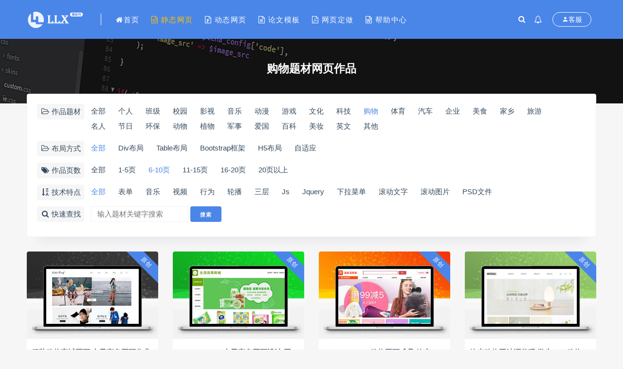

--- FILE ---
content_type: text/html; charset=UTF-8
request_url: https://www.lilixing.com/search/jingtai/ysfw-2-catid-17.html
body_size: 5713
content:
<!DOCTYPE html>
<html lang="zh-CN">
<head>
<meta charset="UTF-8">
<meta http-equiv="X-UA-Compatible" content="IE=edge">
<meta name="viewport" content="width=device-width, initial-scale=1, minimum-scale=1, maximum-scale=1">
<link href="/favicon.ico" rel="icon">
<title>购物 - 静态网页 - 6-10页 - 大学生网页设计作业成品代码</title>
<meta content="学生网页设计,网页作业成品,简单网页设计,静态网页模板" name="keywords" />
<meta content="LLX模板网专注学生网页设计，提供HTML静态网页成品、dreamweaver网页制作、PHP动态网站设计、div css布局静态网页作品、简单个人网页设计、HTML静态网页模板、php mysql毕业设计网站源代码下载。" name="description" />
<link rel='stylesheet' href='/static/yuance/css/sweetalert2.min.css' media='all'>
<link rel='stylesheet' href='/static/yuance/css/font-awesome.min.css' media='all'>
<link rel='stylesheet' href='/static/yuance/css/external.css' media='all'>
<link rel='stylesheet' href='/static/yuance/css/default.css' media='all'>
<link rel="stylesheet" href="/static/yuance/css/jquery.fancybox.min.css" type="text/css" media="all">
<script type='text/javascript' src='/static/yuance/js/jquery-2.2.4.min.js'></script> 
<script type='text/javascript' src='/static/yuance/js/sweetalert2.all.min.js'></script> 
<script src="/static/yuance/js/zblogphp.js" type="text/javascript"></script> 
<script src="/static/yuance/js/c_html_js_add.js" type="text/javascript"></script> 
<script src="/static/yuance/js/TCaptcha.js"></script>
<script src="/static/yuance/js/md5.js"></script>
<style>
.nice-color, a:hover {
	color: #4a86e8
}
.site-header, .home-filter--content {
	background-color: #4a86e8
}
.button, input[type="submit"], button[type="submit"], .navigation .nav-previous a, .navigation .nav-next a {
	background-color: #4a86e8
}
.owl .owl-prev, .owl .owl-next, .term-bar {
	background-color: #4a86e8
}

.on {
	color: #4a86e8
}
.filter--content .filter-item a.on i {
	background: #4a86e895
}
.off-canvas .logo {
	background: #4a86e8
}
.site-ads > div {
	background: #e6e6e6!important;
	text-align: center;
	font-size: 40px;
	color: #fff;
	border-radius: 3px;
	padding: 20px 5px;
	line-height: 50px;
}
.navbar li.menu-item-has-children>a:after {
	color: #ffc107;
}
.jizhisucai-tj {
	background: #0083ff91!important;
}
.navbar .nav-list>.current_page_item>a, .navbar .nav-list .current-menu-item>a {
	color: #ffc107;
}
.livechat-girl .livechat-control__link:hover {
	opacity: 1
}
.livechat-girl {
	right: 90px!important
}
.swal2-close {
	visibility: hidden;
	visibility: visible;
	transition: visibility 0s 3s;
}
.rollbar {
	bottom: 100px
}
.search-properties > div:nth-last-child(2) .filter-item-tags > div:last-child {
	display: none
}
</style><script src="/static/yuance/js/readmore.min.js"></script>
</head>
<body class="category paged-next pagination-infinite_button">
<div class="site">
<header class="site-header">
    <div class="container">
      <div class="navbar">
        <div class="logo-wrapper"> <a href="https://www.lilixing.com/"> <img class="logo regular tap-logo" src="https://www.lilixing.com/uploadfile/202209/e68d88f94bf8e14.png" data-dark="https://www.lilixing.com/uploadfile/202209/e68d88f94bf8e14.png" alt="大学生网页设计作业"> </a> </div>
        <div class="sep"></div>
        <nav class="main-menu hidden-xs hidden-sm hidden-md">
          <ul id="menu-menu-1" class="nav-list u-plain-list">
            <li><a href="https://www.lilixing.com/"><i class="fa fa-home"></i>首页</a></li>
						<li class="current-menu-item">
			    <a href="/list-jtwy.html"><i class="fa fa-file-code-o"></i> 静态网页</a>
			</li>
						<li class="">
			    <a href="/list-dtwy.html"><i class="fa fa-file-powerpoint-o"></i> 动态网页</a>
			</li>
						<li class="">
			    <a href="/list-lwmb.html"><i class="fa fa-file-text-o"></i> 论文模板</a>
			</li>
						<li class="">
			    <a href="/list-wydz.html"><i class="fa fa-file-pdf-o"></i> 网页定做</a>
			</li>
						<li class="">
			    <a href="/list-bzzx.html"><i class="fa fa-file-word-o"></i> 帮助中心</a>
			</li>
			          </ul>
        </nav>
        <div class="actions"> <a href="javascript:;" class="header-search-btn link" title="搜索" data-url="/index.php"><span><i class="fa fa-search"></i></span></a> 
          
          <div class="note-open navbar-button"><i class="fa fa-bell-o"></i></div>
		  <!-- user -->
          <div class="login-btn navbar-button"><i class="mdi mdi-account"></i> 客服</div>
          <!-- user end -->
          <div class="burger"></div>
        </div>
      </div>
    </div>
</header>  <div class="header-gap"></div>
  <div class="term-bar lazyload visible" data-bg="/static/yuance/image/bgz.jpg">
    <h1 class="term-title">购物题材网页作品</h1>
  </div>
  <div class="site-content">
    <div class="container">
      <div class="filter--content">
        <div class="form-box search-properties mb-0"> 
          <!-- 一级分类 -->
          <div class="filter-item">
            <div class="filter-tag moretag"> <span><i class="fa fa-folder-open-o fa-fw"></i>&nbsp;作品题材</span>
              <div class="filter-item-tags"> 
				<div><a href="/list-jtwy.html" class="">全部</a></div>
			                    <div><a href="/list-geren.html" >个人</a></div>
                                <div><a href="/list-banji.html" >班级</a></div>
                                <div><a href="/list-xiaoyuan.html" >校园</a></div>
                                <div><a href="/list-yingshi.html" >影视</a></div>
                                <div><a href="/list-yinle.html" >音乐</a></div>
                                <div><a href="/list-dongman.html" >动漫</a></div>
                                <div><a href="/list-youxi.html" >游戏</a></div>
                                <div><a href="/list-wenhua.html" >文化</a></div>
                                <div><a href="/list-keji.html" >科技</a></div>
                                <div><a href="/list-gouwu.html" class='on'>购物</a></div>
                                <div><a href="/list-tiyu.html" >体育</a></div>
                                <div><a href="/list-qiche.html" >汽车</a></div>
                                <div><a href="/list-qiye.html" >企业</a></div>
                                <div><a href="/list-meishi.html" >美食</a></div>
                                <div><a href="/list-jiaxiang.html" >家乡</a></div>
                                <div><a href="/list-luyou.html" >旅游</a></div>
                                <div><a href="/list-mingren.html" >名人</a></div>
                                <div><a href="/list-jieri.html" >节日</a></div>
                                <div><a href="/list-huanbao.html" >环保</a></div>
                                <div><a href="/list-dongwu.html" >动物</a></div>
                                <div><a href="/list-zhiwu.html" >植物</a></div>
                                <div><a href="/list-junshi.html" >军事</a></div>
                                <div><a href="/list-aiguo.html" >爱国</a></div>
                                <div><a href="/list-baike.html" >百科</a></div>
                                <div><a href="/list-meizhuang.html" >美妆</a></div>
                                <div><a href="/list-yingwen.html" >英文</a></div>
                                <div><a href="/list-qita.html" >其他</a></div>
                 </div>
            </div>
          </div>
          <!-- 二级分类 -->
          <div class="filter-item">
            <div class="filter-tag moretag"> <span><i class="fa fa-folder-open-o fa-fw"></i>&nbsp;布局方式</span>
              <div class="filter-item-tags">
			    <div><a href="/search/jingtai/ysfw-2-catid-17.html" class="on">全部</a></div>
								<div><a href="/search/jingtai/ysfw-2-catid-17-bjfs-1.html" class="">Div布局</a></div>
								<div><a href="/search/jingtai/ysfw-2-catid-17-bjfs-2.html" class="">Table布局</a></div>
								<div><a href="/search/jingtai/ysfw-2-catid-17-bjfs-3.html" class="">Bootstrap框架</a></div>
								<div><a href="/search/jingtai/ysfw-2-catid-17-bjfs-4.html" class="">H5布局</a></div>
								<div><a href="/search/jingtai/ysfw-2-catid-17-bjfs-5.html" class="">自适应</a></div>
				              </div>
            </div>
          </div>
          <!-- 相关标签 -->
          <div class="filter-item">
            <div class="filter-tag moretag"><span><i class="fa fa-tags fa-fw"></i> 作品页数</span>
              <div class="filter-item-tags">
                <div><a href="/search/jingtai/catid-17.html" class="">全部</a></div>
								<div><a href="/search/jingtai/ysfw-1-catid-17.html" class="">1-5页</a></div>
								<div><a href="/search/jingtai/ysfw-2-catid-17.html" class="on">6-10页</a></div>
								<div><a href="/search/jingtai/ysfw-3-catid-17.html" class="">11-15页</a></div>
								<div><a href="/search/jingtai/ysfw-4-catid-17.html" class="">16-20页</a></div>
								<div><a href="/search/jingtai/ysfw-5-catid-17.html" class="">20页以上</a></div>
				              </div>
            </div>
          </div>
          <!-- 排序 -->
          <div class="filter-item">
            <div class="filter-tag"> <span><i class="fa fa-sort-alpha-desc fa-fw"></i> 技术特点</span>
              <div class="filter-item-tags">
                <div><a href="/search/jingtai/ysfw-2-catid-17.html" class="on">全部</a></div>
								<div><a href="/search/jingtai/ysfw-2-catid-17-jstd-1.html" class="">表单</a></div>
								<div><a href="/search/jingtai/ysfw-2-catid-17-jstd-2.html" class="">音乐</a></div>
								<div><a href="/search/jingtai/ysfw-2-catid-17-jstd-3.html" class="">视频</a></div>
								<div><a href="/search/jingtai/ysfw-2-catid-17-jstd-4.html" class="">行为</a></div>
								<div><a href="/search/jingtai/ysfw-2-catid-17-jstd-5.html" class="">轮播</a></div>
								<div><a href="/search/jingtai/ysfw-2-catid-17-jstd-6.html" class="">三层</a></div>
								<div><a href="/search/jingtai/ysfw-2-catid-17-jstd-7.html" class="">Js</a></div>
								<div><a href="/search/jingtai/ysfw-2-catid-17-jstd-8.html" class="">Jquery</a></div>
								<div><a href="/search/jingtai/ysfw-2-catid-17-jstd-9.html" class="">下拉菜单</a></div>
								<div><a href="/search/jingtai/ysfw-2-catid-17-jstd-10.html" class="">滚动文字</a></div>
								<div><a href="/search/jingtai/ysfw-2-catid-17-jstd-11.html" class="">滚动图片</a></div>
								<div><a href="/search/jingtai/ysfw-2-catid-17-jstd-12.html" class="">PSD文件</a></div>
								<div><a href="/search/jingtai/ysfw-2-catid-17-jstd-13.html" class="">论文报告</a></div>
				              </div>
            </div>
          </div>
          <div class="filter-item searchplus ">
            <div class="filter-tag"> <span class="insearch"><i class="fa fa-search fa-fw"></i> 快速查找</span>
              <form method="get" action="/index.php">
                <input type="hidden" name="s" value="jingtai">
				<input type="hidden" name="c" value="search">
                <input type="text" name="keyword" required="" placeholder="输入题材关键字搜索" class="q">
                <input type="submit" value="搜索">
              </form>
            </div>
          </div>
          <!-- .row end --> 
        </div>
      </div>
      <div class="row">
        <div class="col-lg-12">
          <div class="content-area">
            <main class="site-main">
              <div class="row posts-wrapper">
			    				<div class="col-6 col-sm-6 col-md-4 col-lg-3">
                  <article class="post post-grid type-post hentry " data-aos="zoom-in">
                    <div class="entry-media">
                      <div class="placeholder" style="padding-bottom: 66.666666666667%;"> <a href="/show-69.html" target="_blank"> <img class="lazyload" data-src="/uploadfile/202211/3f2fc9ce0a64df7.jpg" src="/uploadfile/202211/3f2fc9ce0a64df7.jpg " alt="服装购物商城网页 电子商务网页作业"> </a> </div>
                      <div class="entry-tipss">原创</div>
                    </div>
                    <div class="entry-wrapper">
                      <header class="entry-header">
                        <h2 class="entry-title"><a href="/show-69.html" title="服装购物商城网页 电子商务网页作业" target="_blank" rel="bookmark">服装购物商城网页 电子商务网页作业</a></h2>
                        <div class="entry-meta"> <span class="meta-category"> <a rel="category"><i class="dot"></i>
						<lable style="margin-right:5px;">表单</lable><lable style="margin-right:5px;">三层</lable>						</a> </span> </div>
                      </header>
                      <div class="entry-footer"> 
					    <a href="/show-69.html" target="_blank" class="date"><span><i class="fa fa-database"></i> 50 元</span></a> 
						<a href="/show-69.html" target="_blank" class="views"><span><i class="fa fa-file-text"></i> 7 页</span></a> 
						<a href="/list-gouwu.html" target="_blank" class="views"><span><i class="fa fa-folder-open"></i> 购物题材 </span></a> 
					  </div>
                    </div>
                  </article>
                </div>
                				<div class="col-6 col-sm-6 col-md-4 col-lg-3">
                  <article class="post post-grid type-post hentry " data-aos="zoom-in">
                    <div class="entry-media">
                      <div class="placeholder" style="padding-bottom: 66.666666666667%;"> <a href="/show-49.html" target="_blank"> <img class="lazyload" data-src="/uploadfile/202211/53f721ef989742f.jpg" src="/uploadfile/202211/53f721ef989742f.jpg " alt="dreamweaver电子商务网页设计 网上商城成品代码"> </a> </div>
                      <div class="entry-tipss">原创</div>
                    </div>
                    <div class="entry-wrapper">
                      <header class="entry-header">
                        <h2 class="entry-title"><a href="/show-49.html" title="dreamweaver电子商务网页设计 网上商城成品代码" target="_blank" rel="bookmark">dreamweaver电子商务网页设计 网上商城成品代码</a></h2>
                        <div class="entry-meta"> <span class="meta-category"> <a rel="category"><i class="dot"></i>
						<lable style="margin-right:5px;">音乐</lable><lable style="margin-right:5px;">视频</lable><lable style="margin-right:5px;">行为</lable><lable style="margin-right:5px;">三层</lable>						</a> </span> </div>
                      </header>
                      <div class="entry-footer"> 
					    <a href="/show-49.html" target="_blank" class="date"><span><i class="fa fa-database"></i> 30 元</span></a> 
						<a href="/show-49.html" target="_blank" class="views"><span><i class="fa fa-file-text"></i> 8 页</span></a> 
						<a href="/list-gouwu.html" target="_blank" class="views"><span><i class="fa fa-folder-open"></i> 购物题材 </span></a> 
					  </div>
                    </div>
                  </article>
                </div>
                				<div class="col-6 col-sm-6 col-md-4 col-lg-3">
                  <article class="post post-grid type-post hentry " data-aos="zoom-in">
                    <div class="entry-media">
                      <div class="placeholder" style="padding-bottom: 66.666666666667%;"> <a href="/show-50.html" target="_blank"> <img class="lazyload" data-src="/uploadfile/202211/b8c1f0f4d89454d.jpg" src="/uploadfile/202211/b8c1f0f4d89454d.jpg " alt="Dreamweaver购物网页成品 静态html学生商城网页"> </a> </div>
                      <div class="entry-tipss">原创</div>
                    </div>
                    <div class="entry-wrapper">
                      <header class="entry-header">
                        <h2 class="entry-title"><a href="/show-50.html" title="Dreamweaver购物网页成品 静态html学生商城网页" target="_blank" rel="bookmark">Dreamweaver购物网页成品 静态html学生商城网页</a></h2>
                        <div class="entry-meta"> <span class="meta-category"> <a rel="category"><i class="dot"></i>
						<lable style="margin-right:5px;">表单</lable><lable style="margin-right:5px;">行为</lable><lable style="margin-right:5px;">三层</lable>						</a> </span> </div>
                      </header>
                      <div class="entry-footer"> 
					    <a href="/show-50.html" target="_blank" class="date"><span><i class="fa fa-database"></i> 30 元</span></a> 
						<a href="/show-50.html" target="_blank" class="views"><span><i class="fa fa-file-text"></i> 7 页</span></a> 
						<a href="/list-gouwu.html" target="_blank" class="views"><span><i class="fa fa-folder-open"></i> 购物题材 </span></a> 
					  </div>
                    </div>
                  </article>
                </div>
                				<div class="col-6 col-sm-6 col-md-4 col-lg-3">
                  <article class="post post-grid type-post hentry " data-aos="zoom-in">
                    <div class="entry-media">
                      <div class="placeholder" style="padding-bottom: 66.666666666667%;"> <a href="/show-29.html" target="_blank"> <img class="lazyload" data-src="/uploadfile/202210/f9df216269ec280.jpg" src="/uploadfile/202210/f9df216269ec280.jpg " alt="静态购物网站源代码 学生html购物网站设计 "> </a> </div>
                      <div class="entry-tipss">原创</div>
                    </div>
                    <div class="entry-wrapper">
                      <header class="entry-header">
                        <h2 class="entry-title"><a href="/show-29.html" title="静态购物网站源代码 学生html购物网站设计 " target="_blank" rel="bookmark">静态购物网站源代码 学生html购物网站设计 </a></h2>
                        <div class="entry-meta"> <span class="meta-category"> <a rel="category"><i class="dot"></i>
						<lable style="margin-right:5px;">视频</lable><lable style="margin-right:5px;">行为</lable><lable style="margin-right:5px;">三层</lable>						</a> </span> </div>
                      </header>
                      <div class="entry-footer"> 
					    <a href="/show-29.html" target="_blank" class="date"><span><i class="fa fa-database"></i> 30 元</span></a> 
						<a href="/show-29.html" target="_blank" class="views"><span><i class="fa fa-file-text"></i> 8 页</span></a> 
						<a href="/list-gouwu.html" target="_blank" class="views"><span><i class="fa fa-folder-open"></i> 购物题材 </span></a> 
					  </div>
                    </div>
                  </article>
                </div>
                               
              </div>
              <div class="pagination justify-content-center"><li><a class="current">1</a></li></div>
            </main>
          </div>
        </div>
      </div>
    </div>
  </div>
  <!-- end sitecoent -->
  <div class="module parallax"> <img class="jarallax-img lazyload" data-srcset="/static/yuance/image/llx.jpg" data-sizes="auto" src="/static/yuance/image/llx.jpg" alt="学生网页模板">
    <div class="container">
      <h4 class='entry-title' data-aos='fade-up'>原创学生水平网页设计成品模板</h4>
      <a target='_blank' class='button' data-aos='fade-right' href="/list-jtwy.html"><i class='fa fa-heartbeat'></i> 静态网页</a> 
	  <a target='_blank' class='button transparent' data-aos='fade-left' href="/list-dtwy.html"><i class='fa fa-qq'></i> 动态网站</a> </div>
  </div>
  <footer class="site-footer">
    <div class="container">
      <div class="footer-widget">
        <div class="row">
          <div class="col-xs-12 col-sm-6 col-md-3 widget--about">
            <div class="widget--content">
              <div class="footer--logo mb-20"> <img class="tap-logo" src="/static/yuance/image/logod.png" alt="可风壁纸"> </div>
              <p class="mb-10">LLX模板网专注学生网页设计，提供HTML静态网页成品，PHP动态毕业设计网站作品、大学生网页论文模板下载...</p>
            </div>
          </div>
          <!-- .col-md-2 end -->
          <div class="col-xs-12 col-sm-3 col-md-2 col-md-offset-1 widget--links" style="text-align: center;">
            <div class="widget--title">
              <h5>作品分类</h5>
            </div>
            <div class="widget--content">
              <ul class="list-unstyled mb-0">
                <li><a href="/list-jtwy.html">静态网页</a></li>
                <li><a href="/list-dtwy.html">动态网页</a></li>
                <li><a href="/list-wydz.html">网页定制</a></li>
              </ul>
            </div>
          </div>
          <!-- .col-md-2 end -->
          <div class="col-xs-12 col-sm-3 col-md-2 widget--links">
            <div class="widget--title">
              <h5>帮助中心</h5>
            </div>
            <div class="widget--content">
              <ul class="list-unstyled mb-0">
                <li><a href="/list-cjwt.html">常见问题</a></li>
                <li><a href="/list-wytk.html">网页题库</a></li>
				<li><a href="javascript:;" class="login-btn">联系客服</a></li>
              </ul>
            </div>
          </div>
          <!-- .col-md-2 end -->
          <div class="col-xs-12 col-sm-12 col-md-4 widget--newsletter">
            <div class="widget--title">
              <h5>快速搜索</h5>
            </div>
            <div class="widget--content">
			  <form class="newsletter--form mb-15" action="/index.php"  method="get">
				<input type="hidden" name="s" value="jingtai">
				<input type="hidden" name="c" value="search">
                <input type="text" class="form-control"  name="keyword" placeholder="输入关键词快速查找，例：春节...">
                <button type="submit"><i class="fa fa-arrow-right"></i></button>
              </form>
              <h6>遇到问题需要帮助？您可点此 <a rel="nofollow"  class="login-btn navbar-button">联系客服</a></h6>
            </div>
          </div>
        </div>
      </div>
    </div>
    <div class="site-info">&copy 2022 LLX模板网 版权所有. <a href="https://beian.miit.gov.cn" target="_blank" class="text" rel="nofollow">冀ICP备14018060号-8</a>
      <p class="byzblog"><a href="/sitemap.txt" target="_blank">网站地图</a> <a href="/sitemap.xml" target="_blank">SITEMAP</a> <a href="/tag.txt" target="_blank">标签地图</a></p>
    </div>
  </footer>
  <div class="rollbar">
    <div class="rollbar-item" title="咨询客服" style="background-color:#4a86e8"><a href="javascript:;" class="login-btn"><i class="mdi mdi-wechat"></i></a></div>
    <div class="rollbar-item note-open"><i class="fa fa-bell-o"></i></div>
    <div class="rollbar-item" etap="to_top"><i class="fa fa-angle-up"></i></div>
  </div>
  <div class="dimmer"></div>
  <script type="text/html" id="popup-signup" class="popup-signup fade">
    <div class="register-login-modal" role="document">
        <div class="modal-content">
            <div class="modal-body">
				                <ul class="nav nav-tabs">
                    <li class="active">微信扫码咨询</li>
                </ul>
                <div class="tab-content">
                    <div class="tab-pane fade in active" id="login">                        <div class="open-oauth text-center"><img src="/uploadfile/202209/950860a0f58eed7.png"></div>
						<div class="or-text"><span>or</span></div>                        
						<div class="signup-form-container text-center">                            <a class="btn btn--primary btn--block" href="https://wpa.qq.com/msgrd?v=3&amp;uin=7523350&amp;site=qq&amp;menu=yes" target="_blank" rel="nofollow" ><i class="fa fa-qq"></i> QQ咨询（7523350）</a>
                        </div>
                    </div> 
                </div>
				            </div>
        </div>
    </div>
</script>
  <div class="off-canvas">
    <div class="canvas-close"><i class="mdi mdi-close"></i> </div>
    <div class="logo-wrapper"> <a href="https://www.lilixing.com/"> <img class="logo regular" src="https://www.lilixing.com/uploadfile/202209/e68d88f94bf8e14.png" alt="学生网页作业"> </a> </div>
    <div class="mobile-menu hidden-lg hidden-xl"></div>
    <aside class="widget-area"></aside>
  </div>
  <script type='text/javascript' src='/static/yuance/js/plugins.js'></script> 
  <script type='text/javascript' src='/static/yuance/js/app.js'></script> 
  <script type="text/javascript" src="/static/yuance/js/jquery.fancybox.min.js"></script></div>
</div>
</body>
</html>

--- FILE ---
content_type: text/css
request_url: https://www.lilixing.com/static/yuance/css/external.css
body_size: 19790
content:

.owl{display:none;position:relative;width:100%;z-index:1;-webkit-tap-highlight-color:transparent;}.owl .owl-stage{position:relative;touch-action:pan-Y;}.owl .owl-stage:after{clear:both;content:".";display:block;height:0;line-height:0;visibility:hidden;}.owl .owl-stage-outer{overflow:hidden;position:relative;-webkit-transform:translate3d(0,0,0);transform:translate3d(0,0,0);}.owl .owl-item{-webkit-backface-visibility:hidden;backface-visibility:hidden;float:left;min-height:1px;position:relative;-webkit-transform:translateZ(0);transform:translateZ(0);-webkit-tap-highlight-color:transparent;-webkit-touch-callout:none;}.owl .owl-item > img{display:block;-webkit-transform-style:preserve-3d;transform-style:preserve-3d;width:100%;}.owl .owl-nav.disabled,.owl .owl-dots.disabled{display:none;}.owl .owl-prev,.owl .owl-next,.owl .owl-dot{cursor:pointer;-webkit-user-select:none;-moz-user-select:none;-ms-user-select:none;user-select:none;}.owl .owl-prev,.owl .owl-next{background-color: #6e4ff6;border-radius:50%;color:#fff;font-size:17px;height:30px;line-height:30px;position:absolute;text-align:center;top: 75px;transition:background-color 0.5s cubic-bezier(0.77,0,0.175,1),color 0.5s cubic-bezier(0.77,0,0.175,1);width:30px;}.owl .owl-prev.disabled,.owl .owl-next.disabled{background-color:#aaa;cursor:default;}.owl .owl-prev{/* right:33px; */left: -45px;}.owl .owl-next{right: -45px;}.owl.nav-transparent .owl-prev,.owl.nav-transparent .owl-next{background-color:rgba(0,0,0,0.4);}.owl.nav-transparent .owl-prev.disabled,.owl.nav-transparent .owl-next.disabled{background-color:rgba(0,0,0,0.2);}.owl.nav-white .owl-prev,.owl.nav-white .owl-next{background-color:#fff;color:#1a1a1a;}.owl.nav-white .owl-prev.disabled,.owl.nav-white .owl-next.disabled{background-color:#fff;color:#aaa;}.owl .owl-dots{bottom:25px;display:flex;justify-content:center;left:0;position:absolute;right:0;}.owl .owl-dot{background-color: #ffffff;display:inline-block;height:4px;width: 4px;border-radius: 10px;opacity: 0.8;-webkit-transition: all .3s ease-in-out;-moz-transition: all .3s ease-in-out;transition: all .3s ease-in-out;margin: 0 4px;}.owl .owl-dot.active{background-color: #03A9F4;opacity: 1;width: 24px;}.owl.owl-loaded{display:block;}.owl.owl-loading{display:block;opacity:0;}.owl.owl-hidden{opacity:0;}.owl.owl-refresh .owl-item{visibility:hidden;}.owl.owl-drag .owl-item{-webkit-user-select:none;-moz-user-select:none;-ms-user-select:none;user-select:none;}.owl.owl-grab{cursor:move;}.no-js .owl{display:block;}.owl .animated{-webkit-animation-duration:1s;animation-duration:1s;-webkit-animation-fill-mode:both;animation-fill-mode:both;-webkit-animation-timing-function:cubic-bezier(0.77,0,0.175,1);animation-timing-function:cubic-bezier(0.77,0,0.175,1);}.owl .owl-animated-in{z-index:0;}.owl .owl-animated-out{z-index:1;}.owl .fadeOut{-webkit-animation-name:fadeOut;animation-name:fadeOut;}.owl-height{transition:height 500ms ease-in-out;}@font-face{font-family:"Material Design Icons";src:url("fonts/materialdesignicons-webfont.eot?v=2.1.19");src:url("https://nice.kfuu.cn/zb_users/theme/Nice/style/fonts/materialdesignicons-webfont.eot?") format("embedded-opentype"),url("../font/materialdesignicons-webfont.woff2") format("woff2"),url("https://nice.kfuu.cn/zb_users/theme/Nice/style/fonts/materialdesignicons-webfont.woff?v=2.1.19") format("woff"),url("https://nice.kfuu.cn/zb_users/theme/Nice/style/fonts/materialdesignicons-webfont.ttf?v=2.1.19") format("truetype"),url("https://nice.kfuu.cn/zb_users/theme/Nice/style/fonts/materialdesignicons-webfont.svg?v=2.1.19") format("svg");font-weight:normal;font-style:normal;}.mdi:before,.mdi-set{display:inline-block;font:normal normal normal 24px/1 "Material Design Icons";font-size:inherit;text-rendering:auto;line-height:inherit;-webkit-font-smoothing:antialiased;-moz-osx-font-smoothing:grayscale;}.mdi-access-point:before{content:"\F002";}.mdi-access-point-network:before{content:"\F003";}.mdi-account:before{content:"\F004";}.mdi-account-alert:before{content:"\F005";}.mdi-account-box:before{content:"\F006";}.mdi-account-box-outline:before{content:"\F007";}.mdi-account-card-details:before{content:"\F5D2";}.mdi-account-check:before{content:"\F008";}.mdi-account-circle:before{content:"\F009";}.mdi-account-convert:before{content:"\F00A";}.mdi-account-edit:before{content:"\F6BB";}.mdi-account-key:before{content:"\F00B";}.mdi-account-location:before{content:"\F00C";}.mdi-account-minus:before{content:"\F00D";}.mdi-account-multiple:before{content:"\F00E";}.mdi-account-multiple-minus:before{content:"\F5D3";}.mdi-account-multiple-outline:before{content:"\F00F";}.mdi-account-multiple-plus:before{content:"\F010";}.mdi-account-multiple-plus-outline:before{content:"\F7FF";}.mdi-account-network:before{content:"\F011";}.mdi-account-off:before{content:"\F012";}.mdi-account-outline:before{content:"\F013";}.mdi-account-plus:before{content:"\F014";}.mdi-account-plus-outline:before{content:"\F800";}.mdi-account-remove:before{content:"\F015";}.mdi-account-search:before{content:"\F016";}.mdi-account-settings:before{content:"\F630";}.mdi-account-settings-variant:before{content:"\F631";}.mdi-account-star:before{content:"\F017";}.mdi-account-switch:before{content:"\F019";}.mdi-adjust:before{content:"\F01A";}.mdi-air-conditioner:before{content:"\F01B";}.mdi-airballoon:before{content:"\F01C";}.mdi-airplane:before{content:"\F01D";}.mdi-airplane-landing:before{content:"\F5D4";}.mdi-airplane-off:before{content:"\F01E";}.mdi-airplane-takeoff:before{content:"\F5D5";}.mdi-airplay:before{content:"\F01F";}.mdi-alarm:before{content:"\F020";}.mdi-alarm-bell:before{content:"\F78D";}.mdi-alarm-check:before{content:"\F021";}.mdi-alarm-light:before{content:"\F78E";}.mdi-alarm-multiple:before{content:"\F022";}.mdi-alarm-off:before{content:"\F023";}.mdi-alarm-plus:before{content:"\F024";}.mdi-alarm-snooze:before{content:"\F68D";}.mdi-album:before{content:"\F025";}.mdi-alert:before{content:"\F026";}.mdi-alert-box:before{content:"\F027";}.mdi-alert-circle:before{content:"\F028";}.mdi-alert-circle-outline:before{content:"\F5D6";}.mdi-alert-decagram:before{content:"\F6BC";}.mdi-alert-octagon:before{content:"\F029";}.mdi-alert-octagram:before{content:"\F766";}.mdi-alert-outline:before{content:"\F02A";}.mdi-all-inclusive:before{content:"\F6BD";}.mdi-allo:before{content:"\F801";}.mdi-alpha:before{content:"\F02B";}.mdi-alphabetical:before{content:"\F02C";}.mdi-altimeter:before{content:"\F5D7";}.mdi-amazon:before{content:"\F02D";}.mdi-amazon-clouddrive:before{content:"\F02E";}.mdi-ambulance:before{content:"\F02F";}.mdi-amplifier:before{content:"\F030";}.mdi-anchor:before{content:"\F031";}.mdi-android:before{content:"\F032";}.mdi-android-debug-bridge:before{content:"\F033";}.mdi-android-head:before{content:"\F78F";}.mdi-android-studio:before{content:"\F034";}.mdi-angular:before{content:"\F6B1";}.mdi-angularjs:before{content:"\F6BE";}.mdi-animation:before{content:"\F5D8";}.mdi-apple:before{content:"\F035";}.mdi-apple-finder:before{content:"\F036";}.mdi-apple-ios:before{content:"\F037";}.mdi-apple-keyboard-caps:before{content:"\F632";}.mdi-apple-keyboard-command:before{content:"\F633";}.mdi-apple-keyboard-control:before{content:"\F634";}.mdi-apple-keyboard-option:before{content:"\F635";}.mdi-apple-keyboard-shift:before{content:"\F636";}.mdi-apple-mobileme:before{content:"\F038";}.mdi-apple-safari:before{content:"\F039";}.mdi-application:before{content:"\F614";}.mdi-approval:before{content:"\F790";}.mdi-apps:before{content:"\F03B";}.mdi-archive:before{content:"\F03C";}.mdi-arrange-bring-forward:before{content:"\F03D";}.mdi-arrange-bring-to-front:before{content:"\F03E";}.mdi-arrange-send-backward:before{content:"\F03F";}.mdi-arrange-send-to-back:before{content:"\F040";}.mdi-arrow-all:before{content:"\F041";}.mdi-arrow-bottom-left:before{content:"\F042";}.mdi-arrow-bottom-right:before{content:"\F043";}.mdi-arrow-collapse:before{content:"\F615";}.mdi-arrow-collapse-all:before{content:"\F044";}.mdi-arrow-collapse-down:before{content:"\F791";}.mdi-arrow-collapse-left:before{content:"\F792";}.mdi-arrow-collapse-right:before{content:"\F793";}.mdi-arrow-collapse-up:before{content:"\F794";}.mdi-arrow-down:before{content:"\F045";}.mdi-arrow-down-bold:before{content:"\F72D";}.mdi-arrow-down-bold-box:before{content:"\F72E";}.mdi-arrow-down-bold-box-outline:before{content:"\F72F";}.mdi-arrow-down-bold-circle:before{content:"\F047";}.mdi-arrow-down-bold-circle-outline:before{content:"\F048";}.mdi-arrow-down-bold-hexagon-outline:before{content:"\F049";}.mdi-arrow-down-box:before{content:"\F6BF";}.mdi-arrow-down-drop-circle:before{content:"\F04A";}.mdi-arrow-down-drop-circle-outline:before{content:"\F04B";}.mdi-arrow-down-thick:before{content:"\F046";}.mdi-arrow-expand:before{content:"\F616";}.mdi-arrow-expand-all:before{content:"\F04C";}.mdi-arrow-expand-down:before{content:"\F795";}.mdi-arrow-expand-left:before{content:"\F796";}.mdi-arrow-expand-right:before{content:"\F797";}.mdi-arrow-expand-up:before{content:"\F798";}.mdi-arrow-left:before{content:"\F04D";}.mdi-arrow-left-bold:before{content:"\F730";}.mdi-arrow-left-bold-box:before{content:"\F731";}.mdi-arrow-left-bold-box-outline:before{content:"\F732";}.mdi-arrow-left-bold-circle:before{content:"\F04F";}.mdi-arrow-left-bold-circle-outline:before{content:"\F050";}.mdi-arrow-left-bold-hexagon-outline:before{content:"\F051";}.mdi-arrow-left-box:before{content:"\F6C0";}.mdi-arrow-left-drop-circle:before{content:"\F052";}.mdi-arrow-left-drop-circle-outline:before{content:"\F053";}.mdi-arrow-left-thick:before{content:"\F04E";}.mdi-arrow-right:before{content:"\F054";}.mdi-arrow-right-bold:before{content:"\F733";}.mdi-arrow-right-bold-box:before{content:"\F734";}.mdi-arrow-right-bold-box-outline:before{content:"\F735";}.mdi-arrow-right-bold-circle:before{content:"\F056";}.mdi-arrow-right-bold-circle-outline:before{content:"\F057";}.mdi-arrow-right-bold-hexagon-outline:before{content:"\F058";}.mdi-arrow-right-box:before{content:"\F6C1";}.mdi-arrow-right-drop-circle:before{content:"\F059";}.mdi-arrow-right-drop-circle-outline:before{content:"\F05A";}.mdi-arrow-right-thick:before{content:"\F055";}.mdi-arrow-top-left:before{content:"\F05B";}.mdi-arrow-top-right:before{content:"\F05C";}.mdi-arrow-up:before{content:"\F05D";}.mdi-arrow-up-bold:before{content:"\F736";}.mdi-arrow-up-bold-box:before{content:"\F737";}.mdi-arrow-up-bold-box-outline:before{content:"\F738";}.mdi-arrow-up-bold-circle:before{content:"\F05F";}.mdi-arrow-up-bold-circle-outline:before{content:"\F060";}.mdi-arrow-up-bold-hexagon-outline:before{content:"\F061";}.mdi-arrow-up-box:before{content:"\F6C2";}.mdi-arrow-up-drop-circle:before{content:"\F062";}.mdi-arrow-up-drop-circle-outline:before{content:"\F063";}.mdi-arrow-up-thick:before{content:"\F05E";}.mdi-artist:before{content:"\F802";}.mdi-assistant:before{content:"\F064";}.mdi-asterisk:before{content:"\F6C3";}.mdi-at:before{content:"\F065";}.mdi-atlassian:before{content:"\F803";}.mdi-atom:before{content:"\F767";}.mdi-attachment:before{content:"\F066";}.mdi-audiobook:before{content:"\F067";}.mdi-auto-fix:before{content:"\F068";}.mdi-auto-upload:before{content:"\F069";}.mdi-autorenew:before{content:"\F06A";}.mdi-av-timer:before{content:"\F06B";}.mdi-azure:before{content:"\F804";}.mdi-baby:before{content:"\F06C";}.mdi-baby-buggy:before{content:"\F68E";}.mdi-backburger:before{content:"\F06D";}.mdi-backspace:before{content:"\F06E";}.mdi-backup-restore:before{content:"\F06F";}.mdi-bandcamp:before{content:"\F674";}.mdi-bank:before{content:"\F070";}.mdi-barcode:before{content:"\F071";}.mdi-barcode-scan:before{content:"\F072";}.mdi-barley:before{content:"\F073";}.mdi-barrel:before{content:"\F074";}.mdi-basecamp:before{content:"\F075";}.mdi-basket:before{content:"\F076";}.mdi-basket-fill:before{content:"\F077";}.mdi-basket-unfill:before{content:"\F078";}.mdi-basketball:before{content:"\F805";}.mdi-battery:before{content:"\F079";}.mdi-battery-10:before{content:"\F07A";}.mdi-battery-20:before{content:"\F07B";}.mdi-battery-30:before{content:"\F07C";}.mdi-battery-40:before{content:"\F07D";}.mdi-battery-50:before{content:"\F07E";}.mdi-battery-60:before{content:"\F07F";}.mdi-battery-70:before{content:"\F080";}.mdi-battery-80:before{content:"\F081";}.mdi-battery-90:before{content:"\F082";}.mdi-battery-alert:before{content:"\F083";}.mdi-battery-charging:before{content:"\F084";}.mdi-battery-charging-100:before{content:"\F085";}.mdi-battery-charging-20:before{content:"\F086";}.mdi-battery-charging-30:before{content:"\F087";}.mdi-battery-charging-40:before{content:"\F088";}.mdi-battery-charging-60:before{content:"\F089";}.mdi-battery-charging-80:before{content:"\F08A";}.mdi-battery-charging-90:before{content:"\F08B";}.mdi-battery-charging-wireless:before{content:"\F806";}.mdi-battery-charging-wireless-10:before{content:"\F807";}.mdi-battery-charging-wireless-20:before{content:"\F808";}.mdi-battery-charging-wireless-30:before{content:"\F809";}.mdi-battery-charging-wireless-40:before{content:"\F80A";}.mdi-battery-charging-wireless-50:before{content:"\F80B";}.mdi-battery-charging-wireless-60:before{content:"\F80C";}.mdi-battery-charging-wireless-70:before{content:"\F80D";}.mdi-battery-charging-wireless-80:before{content:"\F80E";}.mdi-battery-charging-wireless-90:before{content:"\F80F";}.mdi-battery-charging-wireless-alert:before{content:"\F810";}.mdi-battery-charging-wireless-outline:before{content:"\F811";}.mdi-battery-minus:before{content:"\F08C";}.mdi-battery-negative:before{content:"\F08D";}.mdi-battery-outline:before{content:"\F08E";}.mdi-battery-plus:before{content:"\F08F";}.mdi-battery-positive:before{content:"\F090";}.mdi-battery-unknown:before{content:"\F091";}.mdi-beach:before{content:"\F092";}.mdi-beaker:before{content:"\F68F";}.mdi-beats:before{content:"\F097";}.mdi-beer:before{content:"\F098";}.mdi-behance:before{content:"\F099";}.mdi-bell:before{content:"\F09A";}.mdi-bell-off:before{content:"\F09B";}.mdi-bell-outline:before{content:"\F09C";}.mdi-bell-plus:before{content:"\F09D";}.mdi-bell-ring:before{content:"\F09E";}.mdi-bell-ring-outline:before{content:"\F09F";}.mdi-bell-sleep:before{content:"\F0A0";}.mdi-beta:before{content:"\F0A1";}.mdi-bible:before{content:"\F0A2";}.mdi-bike:before{content:"\F0A3";}.mdi-bing:before{content:"\F0A4";}.mdi-binoculars:before{content:"\F0A5";}.mdi-bio:before{content:"\F0A6";}.mdi-biohazard:before{content:"\F0A7";}.mdi-bitbucket:before{content:"\F0A8";}.mdi-bitcoin:before{content:"\F812";}.mdi-black-mesa:before{content:"\F0A9";}.mdi-blackberry:before{content:"\F0AA";}.mdi-blender:before{content:"\F0AB";}.mdi-blinds:before{content:"\F0AC";}.mdi-block-helper:before{content:"\F0AD";}.mdi-blogger:before{content:"\F0AE";}.mdi-bluetooth:before{content:"\F0AF";}.mdi-bluetooth-audio:before{content:"\F0B0";}.mdi-bluetooth-connect:before{content:"\F0B1";}.mdi-bluetooth-off:before{content:"\F0B2";}.mdi-bluetooth-settings:before{content:"\F0B3";}.mdi-bluetooth-transfer:before{content:"\F0B4";}.mdi-blur:before{content:"\F0B5";}.mdi-blur-linear:before{content:"\F0B6";}.mdi-blur-off:before{content:"\F0B7";}.mdi-blur-radial:before{content:"\F0B8";}.mdi-bomb:before{content:"\F690";}.mdi-bomb-off:before{content:"\F6C4";}.mdi-bone:before{content:"\F0B9";}.mdi-book:before{content:"\F0BA";}.mdi-book-minus:before{content:"\F5D9";}.mdi-book-multiple:before{content:"\F0BB";}.mdi-book-multiple-variant:before{content:"\F0BC";}.mdi-book-open:before{content:"\F0BD";}.mdi-book-open-page-variant:before{content:"\F5DA";}.mdi-book-open-variant:before{content:"\F0BE";}.mdi-book-plus:before{content:"\F5DB";}.mdi-book-secure:before{content:"\F799";}.mdi-book-unsecure:before{content:"\F79A";}.mdi-book-variant:before{content:"\F0BF";}.mdi-bookmark:before{content:"\F0C0";}.mdi-bookmark-check:before{content:"\F0C1";}.mdi-bookmark-music:before{content:"\F0C2";}.mdi-bookmark-outline:before{content:"\F0C3";}.mdi-bookmark-plus:before{content:"\F0C5";}.mdi-bookmark-plus-outline:before{content:"\F0C4";}.mdi-bookmark-remove:before{content:"\F0C6";}.mdi-boombox:before{content:"\F5DC";}.mdi-bootstrap:before{content:"\F6C5";}.mdi-border-all:before{content:"\F0C7";}.mdi-border-bottom:before{content:"\F0C8";}.mdi-border-color:before{content:"\F0C9";}.mdi-border-horizontal:before{content:"\F0CA";}.mdi-border-inside:before{content:"\F0CB";}.mdi-border-left:before{content:"\F0CC";}.mdi-border-none:before{content:"\F0CD";}.mdi-border-outside:before{content:"\F0CE";}.mdi-border-right:before{content:"\F0CF";}.mdi-border-style:before{content:"\F0D0";}.mdi-border-top:before{content:"\F0D1";}.mdi-border-vertical:before{content:"\F0D2";}.mdi-bow-tie:before{content:"\F677";}.mdi-bowl:before{content:"\F617";}.mdi-bowling:before{content:"\F0D3";}.mdi-box:before{content:"\F0D4";}.mdi-box-cutter:before{content:"\F0D5";}.mdi-box-shadow:before{content:"\F637";}.mdi-bridge:before{content:"\F618";}.mdi-briefcase:before{content:"\F0D6";}.mdi-briefcase-check:before{content:"\F0D7";}.mdi-briefcase-download:before{content:"\F0D8";}.mdi-briefcase-outline:before{content:"\F813";}.mdi-briefcase-upload:before{content:"\F0D9";}.mdi-brightness-1:before{content:"\F0DA";}.mdi-brightness-2:before{content:"\F0DB";}.mdi-brightness-3:before{content:"\F0DC";}.mdi-brightness-4:before{content:"\F0DD";}.mdi-brightness-5:before{content:"\F0DE";}.mdi-brightness-6:before{content:"\F0DF";}.mdi-brightness-7:before{content:"\F0E0";}.mdi-brightness-auto:before{content:"\F0E1";}.mdi-broom:before{content:"\F0E2";}.mdi-brush:before{content:"\F0E3";}.mdi-buffer:before{content:"\F619";}.mdi-bug:before{content:"\F0E4";}.mdi-bulletin-board:before{content:"\F0E5";}.mdi-bullhorn:before{content:"\F0E6";}.mdi-bullseye:before{content:"\F5DD";}.mdi-bus:before{content:"\F0E7";}.mdi-bus-articulated-end:before{content:"\F79B";}.mdi-bus-articulated-front:before{content:"\F79C";}.mdi-bus-double-decker:before{content:"\F79D";}.mdi-bus-school:before{content:"\F79E";}.mdi-bus-side:before{content:"\F79F";}.mdi-cached:before{content:"\F0E8";}.mdi-cake:before{content:"\F0E9";}.mdi-cake-layered:before{content:"\F0EA";}.mdi-cake-variant:before{content:"\F0EB";}.mdi-calculator:before{content:"\F0EC";}.mdi-calendar:before{content:"\F0ED";}.mdi-calendar-blank:before{content:"\F0EE";}.mdi-calendar-check:before{content:"\F0EF";}.mdi-calendar-clock:before{content:"\F0F0";}.mdi-calendar-multiple:before{content:"\F0F1";}.mdi-calendar-multiple-check:before{content:"\F0F2";}.mdi-calendar-plus:before{content:"\F0F3";}.mdi-calendar-question:before{content:"\F691";}.mdi-calendar-range:before{content:"\F678";}.mdi-calendar-remove:before{content:"\F0F4";}.mdi-calendar-text:before{content:"\F0F5";}.mdi-calendar-today:before{content:"\F0F6";}.mdi-call-made:before{content:"\F0F7";}.mdi-call-merge:before{content:"\F0F8";}.mdi-call-missed:before{content:"\F0F9";}.mdi-call-received:before{content:"\F0FA";}.mdi-call-split:before{content:"\F0FB";}.mdi-camcorder:before{content:"\F0FC";}.mdi-camcorder-box:before{content:"\F0FD";}.mdi-camcorder-box-off:before{content:"\F0FE";}.mdi-camcorder-off:before{content:"\F0FF";}.mdi-camera:before{content:"\F100";}.mdi-camera-burst:before{content:"\F692";}.mdi-camera-enhance:before{content:"\F101";}.mdi-camera-front:before{content:"\F102";}.mdi-camera-front-variant:before{content:"\F103";}.mdi-camera-gopro:before{content:"\F7A0";}.mdi-camera-iris:before{content:"\F104";}.mdi-camera-metering-center:before{content:"\F7A1";}.mdi-camera-metering-matrix:before{content:"\F7A2";}.mdi-camera-metering-partial:before{content:"\F7A3";}.mdi-camera-metering-spot:before{content:"\F7A4";}.mdi-camera-off:before{content:"\F5DF";}.mdi-camera-party-mode:before{content:"\F105";}.mdi-camera-rear:before{content:"\F106";}.mdi-camera-rear-variant:before{content:"\F107";}.mdi-camera-switch:before{content:"\F108";}.mdi-camera-timer:before{content:"\F109";}.mdi-cancel:before{content:"\F739";}.mdi-candle:before{content:"\F5E2";}.mdi-candycane:before{content:"\F10A";}.mdi-cannabis:before{content:"\F7A5";}.mdi-car:before{content:"\F10B";}.mdi-car-battery:before{content:"\F10C";}.mdi-car-connected:before{content:"\F10D";}.mdi-car-convertible:before{content:"\F7A6";}.mdi-car-estate:before{content:"\F7A7";}.mdi-car-hatchback:before{content:"\F7A8";}.mdi-car-pickup:before{content:"\F7A9";}.mdi-car-side:before{content:"\F7AA";}.mdi-car-sports:before{content:"\F7AB";}.mdi-car-wash:before{content:"\F10E";}.mdi-caravan:before{content:"\F7AC";}.mdi-cards:before{content:"\F638";}.mdi-cards-outline:before{content:"\F639";}.mdi-cards-playing-outline:before{content:"\F63A";}.mdi-cards-variant:before{content:"\F6C6";}.mdi-carrot:before{content:"\F10F";}.mdi-cart:before{content:"\F110";}.mdi-cart-off:before{content:"\F66B";}.mdi-cart-outline:before{content:"\F111";}.mdi-cart-plus:before{content:"\F112";}.mdi-case-sensitive-alt:before{content:"\F113";}.mdi-cash:before{content:"\F114";}.mdi-cash-100:before{content:"\F115";}.mdi-cash-multiple:before{content:"\F116";}.mdi-cash-usd:before{content:"\F117";}.mdi-cast:before{content:"\F118";}.mdi-cast-connected:before{content:"\F119";}.mdi-cast-off:before{content:"\F789";}.mdi-castle:before{content:"\F11A";}.mdi-cat:before{content:"\F11B";}.mdi-cctv:before{content:"\F7AD";}.mdi-ceiling-light:before{content:"\F768";}.mdi-cellphone:before{content:"\F11C";}.mdi-cellphone-android:before{content:"\F11D";}.mdi-cellphone-basic:before{content:"\F11E";}.mdi-cellphone-dock:before{content:"\F11F";}.mdi-cellphone-iphone:before{content:"\F120";}.mdi-cellphone-link:before{content:"\F121";}.mdi-cellphone-link-off:before{content:"\F122";}.mdi-cellphone-settings:before{content:"\F123";}.mdi-cellphone-wireless:before{content:"\F814";}.mdi-certificate:before{content:"\F124";}.mdi-chair-school:before{content:"\F125";}.mdi-chart-arc:before{content:"\F126";}.mdi-chart-areaspline:before{content:"\F127";}.mdi-chart-bar:before{content:"\F128";}.mdi-chart-bar-stacked:before{content:"\F769";}.mdi-chart-bubble:before{content:"\F5E3";}.mdi-chart-donut:before{content:"\F7AE";}.mdi-chart-donut-variant:before{content:"\F7AF";}.mdi-chart-gantt:before{content:"\F66C";}.mdi-chart-histogram:before{content:"\F129";}.mdi-chart-line:before{content:"\F12A";}.mdi-chart-line-stacked:before{content:"\F76A";}.mdi-chart-line-variant:before{content:"\F7B0";}.mdi-chart-pie:before{content:"\F12B";}.mdi-chart-scatterplot-hexbin:before{content:"\F66D";}.mdi-chart-timeline:before{content:"\F66E";}.mdi-check:before{content:"\F12C";}.mdi-check-all:before{content:"\F12D";}.mdi-check-circle:before{content:"\F5E0";}.mdi-check-circle-outline:before{content:"\F5E1";}.mdi-checkbox-blank:before{content:"\F12E";}.mdi-checkbox-blank-circle:before{content:"\F12F";}.mdi-checkbox-blank-circle-outline:before{content:"\F130";}.mdi-checkbox-blank-outline:before{content:"\F131";}.mdi-checkbox-marked:before{content:"\F132";}.mdi-checkbox-marked-circle:before{content:"\F133";}.mdi-checkbox-marked-circle-outline:before{content:"\F134";}.mdi-checkbox-marked-outline:before{content:"\F135";}.mdi-checkbox-multiple-blank:before{content:"\F136";}.mdi-checkbox-multiple-blank-circle:before{content:"\F63B";}.mdi-checkbox-multiple-blank-circle-outline:before{content:"\F63C";}.mdi-checkbox-multiple-blank-outline:before{content:"\F137";}.mdi-checkbox-multiple-marked:before{content:"\F138";}.mdi-checkbox-multiple-marked-circle:before{content:"\F63D";}.mdi-checkbox-multiple-marked-circle-outline:before{content:"\F63E";}.mdi-checkbox-multiple-marked-outline:before{content:"\F139";}.mdi-checkerboard:before{content:"\F13A";}.mdi-chemical-weapon:before{content:"\F13B";}.mdi-chevron-double-down:before{content:"\F13C";}.mdi-chevron-double-left:before{content:"\F13D";}.mdi-chevron-double-right:before{content:"\F13E";}.mdi-chevron-double-up:before{content:"\F13F";}.mdi-chevron-down:before{content:"\F140";}.mdi-chevron-left:before{content:"\F141";}.mdi-chevron-right:before{content:"\F142";}.mdi-chevron-up:before{content:"\F143";}.mdi-chili-hot:before{content:"\F7B1";}.mdi-chili-medium:before{content:"\F7B2";}.mdi-chili-mild:before{content:"\F7B3";}.mdi-chip:before{content:"\F61A";}.mdi-church:before{content:"\F144";}.mdi-circle:before{content:"\F764";}.mdi-circle-outline:before{content:"\F765";}.mdi-cisco-webex:before{content:"\F145";}.mdi-city:before{content:"\F146";}.mdi-clipboard:before{content:"\F147";}.mdi-clipboard-account:before{content:"\F148";}.mdi-clipboard-alert:before{content:"\F149";}.mdi-clipboard-arrow-down:before{content:"\F14A";}.mdi-clipboard-arrow-left:before{content:"\F14B";}.mdi-clipboard-check:before{content:"\F14C";}.mdi-clipboard-flow:before{content:"\F6C7";}.mdi-clipboard-outline:before{content:"\F14D";}.mdi-clipboard-plus:before{content:"\F750";}.mdi-clipboard-text:before{content:"\F14E";}.mdi-clippy:before{content:"\F14F";}.mdi-clock:before{content:"\F150";}.mdi-clock-alert:before{content:"\F5CE";}.mdi-clock-end:before{content:"\F151";}.mdi-clock-fast:before{content:"\F152";}.mdi-clock-in:before{content:"\F153";}.mdi-clock-out:before{content:"\F154";}.mdi-clock-start:before{content:"\F155";}.mdi-close:before{content:"\F156";}.mdi-close-box:before{content:"\F157";}.mdi-close-box-outline:before{content:"\F158";}.mdi-close-circle:before{content:"\F159";}.mdi-close-circle-outline:before{content:"\F15A";}.mdi-close-network:before{content:"\F15B";}.mdi-close-octagon:before{content:"\F15C";}.mdi-close-octagon-outline:before{content:"\F15D";}.mdi-close-outline:before{content:"\F6C8";}.mdi-closed-caption:before{content:"\F15E";}.mdi-cloud:before{content:"\F15F";}.mdi-cloud-braces:before{content:"\F7B4";}.mdi-cloud-check:before{content:"\F160";}.mdi-cloud-circle:before{content:"\F161";}.mdi-cloud-download:before{content:"\F162";}.mdi-cloud-off-outline:before{content:"\F164";}.mdi-cloud-outline:before{content:"\F163";}.mdi-cloud-print:before{content:"\F165";}.mdi-cloud-print-outline:before{content:"\F166";}.mdi-cloud-sync:before{content:"\F63F";}.mdi-cloud-tags:before{content:"\F7B5";}.mdi-cloud-upload:before{content:"\F167";}.mdi-clover:before{content:"\F815";}.mdi-code-array:before{content:"\F168";}.mdi-code-braces:before{content:"\F169";}.mdi-code-brackets:before{content:"\F16A";}.mdi-code-equal:before{content:"\F16B";}.mdi-code-greater-than:before{content:"\F16C";}.mdi-code-greater-than-or-equal:before{content:"\F16D";}.mdi-code-less-than:before{content:"\F16E";}.mdi-code-less-than-or-equal:before{content:"\F16F";}.mdi-code-not-equal:before{content:"\F170";}.mdi-code-not-equal-variant:before{content:"\F171";}.mdi-code-parentheses:before{content:"\F172";}.mdi-code-string:before{content:"\F173";}.mdi-code-tags:before{content:"\F174";}.mdi-code-tags-check:before{content:"\F693";}.mdi-codepen:before{content:"\F175";}.mdi-coffee:before{content:"\F176";}.mdi-coffee-outline:before{content:"\F6C9";}.mdi-coffee-to-go:before{content:"\F177";}.mdi-coin:before{content:"\F178";}.mdi-coins:before{content:"\F694";}.mdi-collage:before{content:"\F640";}.mdi-color-helper:before{content:"\F179";}.mdi-comment:before{content:"\F17A";}.mdi-comment-account:before{content:"\F17B";}.mdi-comment-account-outline:before{content:"\F17C";}.mdi-comment-alert:before{content:"\F17D";}.mdi-comment-alert-outline:before{content:"\F17E";}.mdi-comment-check:before{content:"\F17F";}.mdi-comment-check-outline:before{content:"\F180";}.mdi-comment-multiple-outline:before{content:"\F181";}.mdi-comment-outline:before{content:"\F182";}.mdi-comment-plus-outline:before{content:"\F183";}.mdi-comment-processing:before{content:"\F184";}.mdi-comment-processing-outline:before{content:"\F185";}.mdi-comment-question:before{content:"\F816";}.mdi-comment-question-outline:before{content:"\F186";}.mdi-comment-remove:before{content:"\F5DE";}.mdi-comment-remove-outline:before{content:"\F187";}.mdi-comment-text:before{content:"\F188";}.mdi-comment-text-outline:before{content:"\F189";}.mdi-compare:before{content:"\F18A";}.mdi-compass:before{content:"\F18B";}.mdi-compass-outline:before{content:"\F18C";}.mdi-console:before{content:"\F18D";}.mdi-console-line:before{content:"\F7B6";}.mdi-contact-mail:before{content:"\F18E";}.mdi-contacts:before{content:"\F6CA";}.mdi-content-copy:before{content:"\F18F";}.mdi-content-cut:before{content:"\F190";}.mdi-content-duplicate:before{content:"\F191";}.mdi-content-paste:before{content:"\F192";}.mdi-content-save:before{content:"\F193";}.mdi-content-save-all:before{content:"\F194";}.mdi-content-save-outline:before{content:"\F817";}.mdi-content-save-settings:before{content:"\F61B";}.mdi-contrast:before{content:"\F195";}.mdi-contrast-box:before{content:"\F196";}.mdi-contrast-circle:before{content:"\F197";}.mdi-cookie:before{content:"\F198";}.mdi-copyright:before{content:"\F5E6";}.mdi-corn:before{content:"\F7B7";}.mdi-counter:before{content:"\F199";}.mdi-cow:before{content:"\F19A";}.mdi-creation:before{content:"\F1C9";}.mdi-credit-card:before{content:"\F19B";}.mdi-credit-card-multiple:before{content:"\F19C";}.mdi-credit-card-off:before{content:"\F5E4";}.mdi-credit-card-plus:before{content:"\F675";}.mdi-credit-card-scan:before{content:"\F19D";}.mdi-crop:before{content:"\F19E";}.mdi-crop-free:before{content:"\F19F";}.mdi-crop-landscape:before{content:"\F1A0";}.mdi-crop-portrait:before{content:"\F1A1";}.mdi-crop-rotate:before{content:"\F695";}.mdi-crop-square:before{content:"\F1A2";}.mdi-crosshairs:before{content:"\F1A3";}.mdi-crosshairs-gps:before{content:"\F1A4";}.mdi-crown:before{content:"\F1A5";}.mdi-cube:before{content:"\F1A6";}.mdi-cube-outline:before{content:"\F1A7";}.mdi-cube-send:before{content:"\F1A8";}.mdi-cube-unfolded:before{content:"\F1A9";}.mdi-cup:before{content:"\F1AA";}.mdi-cup-off:before{content:"\F5E5";}.mdi-cup-water:before{content:"\F1AB";}.mdi-currency-btc:before{content:"\F1AC";}.mdi-currency-chf:before{content:"\F7B8";}.mdi-currency-cny:before{content:"\F7B9";}.mdi-currency-eth:before{content:"\F7BA";}.mdi-currency-eur:before{content:"\F1AD";}.mdi-currency-gbp:before{content:"\F1AE";}.mdi-currency-inr:before{content:"\F1AF";}.mdi-currency-jpy:before{content:"\F7BB";}.mdi-currency-krw:before{content:"\F7BC";}.mdi-currency-ngn:before{content:"\F1B0";}.mdi-currency-rub:before{content:"\F1B1";}.mdi-currency-sign:before{content:"\F7BD";}.mdi-currency-try:before{content:"\F1B2";}.mdi-currency-twd:before{content:"\F7BE";}.mdi-currency-usd:before{content:"\F1B3";}.mdi-currency-usd-off:before{content:"\F679";}.mdi-cursor-default:before{content:"\F1B4";}.mdi-cursor-default-outline:before{content:"\F1B5";}.mdi-cursor-move:before{content:"\F1B6";}.mdi-cursor-pointer:before{content:"\F1B7";}.mdi-cursor-text:before{content:"\F5E7";}.mdi-database:before{content:"\F1B8";}.mdi-database-minus:before{content:"\F1B9";}.mdi-database-plus:before{content:"\F1BA";}.mdi-debug-step-into:before{content:"\F1BB";}.mdi-debug-step-out:before{content:"\F1BC";}.mdi-debug-step-over:before{content:"\F1BD";}.mdi-decagram:before{content:"\F76B";}.mdi-decagram-outline:before{content:"\F76C";}.mdi-decimal-decrease:before{content:"\F1BE";}.mdi-decimal-increase:before{content:"\F1BF";}.mdi-delete:before{content:"\F1C0";}.mdi-delete-circle:before{content:"\F682";}.mdi-delete-empty:before{content:"\F6CB";}.mdi-delete-forever:before{content:"\F5E8";}.mdi-delete-restore:before{content:"\F818";}.mdi-delete-sweep:before{content:"\F5E9";}.mdi-delete-variant:before{content:"\F1C1";}.mdi-delta:before{content:"\F1C2";}.mdi-deskphone:before{content:"\F1C3";}.mdi-desktop-classic:before{content:"\F7BF";}.mdi-desktop-mac:before{content:"\F1C4";}.mdi-desktop-tower:before{content:"\F1C5";}.mdi-details:before{content:"\F1C6";}.mdi-developer-board:before{content:"\F696";}.mdi-deviantart:before{content:"\F1C7";}.mdi-dialpad:before{content:"\F61C";}.mdi-diamond:before{content:"\F1C8";}.mdi-dice-1:before{content:"\F1CA";}.mdi-dice-2:before{content:"\F1CB";}.mdi-dice-3:before{content:"\F1CC";}.mdi-dice-4:before{content:"\F1CD";}.mdi-dice-5:before{content:"\F1CE";}.mdi-dice-6:before{content:"\F1CF";}.mdi-dice-d10:before{content:"\F76E";}.mdi-dice-d20:before{content:"\F5EA";}.mdi-dice-d4:before{content:"\F5EB";}.mdi-dice-d6:before{content:"\F5EC";}.mdi-dice-d8:before{content:"\F5ED";}.mdi-dice-multiple:before{content:"\F76D";}.mdi-dictionary:before{content:"\F61D";}.mdi-dip-switch:before{content:"\F7C0";}.mdi-directions:before{content:"\F1D0";}.mdi-directions-fork:before{content:"\F641";}.mdi-discord:before{content:"\F66F";}.mdi-disk:before{content:"\F5EE";}.mdi-disk-alert:before{content:"\F1D1";}.mdi-disqus:before{content:"\F1D2";}.mdi-disqus-outline:before{content:"\F1D3";}.mdi-division:before{content:"\F1D4";}.mdi-division-box:before{content:"\F1D5";}.mdi-dna:before{content:"\F683";}.mdi-dns:before{content:"\F1D6";}.mdi-do-not-disturb:before{content:"\F697";}.mdi-do-not-disturb-off:before{content:"\F698";}.mdi-dolby:before{content:"\F6B2";}.mdi-domain:before{content:"\F1D7";}.mdi-donkey:before{content:"\F7C1";}.mdi-door:before{content:"\F819";}.mdi-door-closed:before{content:"\F81A";}.mdi-door-open:before{content:"\F81B";}.mdi-dots-horizontal:before{content:"\F1D8";}.mdi-dots-horizontal-circle:before{content:"\F7C2";}.mdi-dots-vertical:before{content:"\F1D9";}.mdi-dots-vertical-circle:before{content:"\F7C3";}.mdi-douban:before{content:"\F699";}.mdi-download:before{content:"\F1DA";}.mdi-download-network:before{content:"\F6F3";}.mdi-drag:before{content:"\F1DB";}.mdi-drag-horizontal:before{content:"\F1DC";}.mdi-drag-vertical:before{content:"\F1DD";}.mdi-drawing:before{content:"\F1DE";}.mdi-drawing-box:before{content:"\F1DF";}.mdi-dribbble:before{content:"\F1E0";}.mdi-dribbble-box:before{content:"\F1E1";}.mdi-drone:before{content:"\F1E2";}.mdi-dropbox:before{content:"\F1E3";}.mdi-drupal:before{content:"\F1E4";}.mdi-duck:before{content:"\F1E5";}.mdi-dumbbell:before{content:"\F1E6";}.mdi-ear-hearing:before{content:"\F7C4";}.mdi-earth:before{content:"\F1E7";}.mdi-earth-box:before{content:"\F6CC";}.mdi-earth-box-off:before{content:"\F6CD";}.mdi-earth-off:before{content:"\F1E8";}.mdi-edge:before{content:"\F1E9";}.mdi-eject:before{content:"\F1EA";}.mdi-elephant:before{content:"\F7C5";}.mdi-elevation-decline:before{content:"\F1EB";}.mdi-elevation-rise:before{content:"\F1EC";}.mdi-elevator:before{content:"\F1ED";}.mdi-email:before{content:"\F1EE";}.mdi-email-alert:before{content:"\F6CE";}.mdi-email-open:before{content:"\F1EF";}.mdi-email-open-outline:before{content:"\F5EF";}.mdi-email-outline:before{content:"\F1F0";}.mdi-email-secure:before{content:"\F1F1";}.mdi-email-variant:before{content:"\F5F0";}.mdi-emby:before{content:"\F6B3";}.mdi-emoticon:before{content:"\F1F2";}.mdi-emoticon-cool:before{content:"\F1F3";}.mdi-emoticon-dead:before{content:"\F69A";}.mdi-emoticon-devil:before{content:"\F1F4";}.mdi-emoticon-excited:before{content:"\F69B";}.mdi-emoticon-happy:before{content:"\F1F5";}.mdi-emoticon-neutral:before{content:"\F1F6";}.mdi-emoticon-poop:before{content:"\F1F7";}.mdi-emoticon-sad:before{content:"\F1F8";}.mdi-emoticon-tongue:before{content:"\F1F9";}.mdi-engine:before{content:"\F1FA";}.mdi-engine-outline:before{content:"\F1FB";}.mdi-equal:before{content:"\F1FC";}.mdi-equal-box:before{content:"\F1FD";}.mdi-eraser:before{content:"\F1FE";}.mdi-eraser-variant:before{content:"\F642";}.mdi-escalator:before{content:"\F1FF";}.mdi-ethernet:before{content:"\F200";}.mdi-ethernet-cable:before{content:"\F201";}.mdi-ethernet-cable-off:before{content:"\F202";}.mdi-etsy:before{content:"\F203";}.mdi-ev-station:before{content:"\F5F1";}.mdi-eventbrite:before{content:"\F7C6";}.mdi-evernote:before{content:"\F204";}.mdi-exclamation:before{content:"\F205";}.mdi-exit-to-app:before{content:"\F206";}.mdi-export:before{content:"\F207";}.mdi-eye:before{content:"\F208";}.mdi-eye-off:before{content:"\F209";}.mdi-eye-off-outline:before{content:"\F6D0";}.mdi-eye-outline:before{content:"\F6CF";}.mdi-eyedropper:before{content:"\F20A";}.mdi-eyedropper-variant:before{content:"\F20B";}.mdi-face:before{content:"\F643";}.mdi-face-profile:before{content:"\F644";}.mdi-facebook:before{content:"\F20C";}.mdi-facebook-box:before{content:"\F20D";}.mdi-facebook-messenger:before{content:"\F20E";}.mdi-factory:before{content:"\F20F";}.mdi-fan:before{content:"\F210";}.mdi-fan-off:before{content:"\F81C";}.mdi-fast-forward:before{content:"\F211";}.mdi-fast-forward-outline:before{content:"\F6D1";}.mdi-fax:before{content:"\F212";}.mdi-feather:before{content:"\F6D2";}.mdi-ferry:before{content:"\F213";}.mdi-file:before{content:"\F214";}.mdi-file-account:before{content:"\F73A";}.mdi-file-chart:before{content:"\F215";}.mdi-file-check:before{content:"\F216";}.mdi-file-cloud:before{content:"\F217";}.mdi-file-delimited:before{content:"\F218";}.mdi-file-document:before{content:"\F219";}.mdi-file-document-box:before{content:"\F21A";}.mdi-file-excel:before{content:"\F21B";}.mdi-file-excel-box:before{content:"\F21C";}.mdi-file-export:before{content:"\F21D";}.mdi-file-find:before{content:"\F21E";}.mdi-file-hidden:before{content:"\F613";}.mdi-file-image:before{content:"\F21F";}.mdi-file-import:before{content:"\F220";}.mdi-file-lock:before{content:"\F221";}.mdi-file-multiple:before{content:"\F222";}.mdi-file-music:before{content:"\F223";}.mdi-file-outline:before{content:"\F224";}.mdi-file-pdf:before{content:"\F225";}.mdi-file-pdf-box:before{content:"\F226";}.mdi-file-percent:before{content:"\F81D";}.mdi-file-plus:before{content:"\F751";}.mdi-file-powerpoint:before{content:"\F227";}.mdi-file-powerpoint-box:before{content:"\F228";}.mdi-file-presentation-box:before{content:"\F229";}.mdi-file-restore:before{content:"\F670";}.mdi-file-send:before{content:"\F22A";}.mdi-file-tree:before{content:"\F645";}.mdi-file-video:before{content:"\F22B";}.mdi-file-word:before{content:"\F22C";}.mdi-file-word-box:before{content:"\F22D";}.mdi-file-xml:before{content:"\F22E";}.mdi-film:before{content:"\F22F";}.mdi-filmstrip:before{content:"\F230";}.mdi-filmstrip-off:before{content:"\F231";}.mdi-filter:before{content:"\F232";}.mdi-filter-outline:before{content:"\F233";}.mdi-filter-remove:before{content:"\F234";}.mdi-filter-remove-outline:before{content:"\F235";}.mdi-filter-variant:before{content:"\F236";}.mdi-finance:before{content:"\F81E";}.mdi-find-replace:before{content:"\F6D3";}.mdi-fingerprint:before{content:"\F237";}.mdi-fire:before{content:"\F238";}.mdi-firefox:before{content:"\F239";}.mdi-fish:before{content:"\F23A";}.mdi-flag:before{content:"\F23B";}.mdi-flag-checkered:before{content:"\F23C";}.mdi-flag-outline:before{content:"\F23D";}.mdi-flag-triangle:before{content:"\F23F";}.mdi-flag-variant:before{content:"\F240";}.mdi-flag-variant-outline:before{content:"\F23E";}.mdi-flash:before{content:"\F241";}.mdi-flash-auto:before{content:"\F242";}.mdi-flash-circle:before{content:"\F81F";}.mdi-flash-off:before{content:"\F243";}.mdi-flash-outline:before{content:"\F6D4";}.mdi-flash-red-eye:before{content:"\F67A";}.mdi-flashlight:before{content:"\F244";}.mdi-flashlight-off:before{content:"\F245";}.mdi-flask:before{content:"\F093";}.mdi-flask-empty:before{content:"\F094";}.mdi-flask-empty-outline:before{content:"\F095";}.mdi-flask-outline:before{content:"\F096";}.mdi-flattr:before{content:"\F246";}.mdi-flip-to-back:before{content:"\F247";}.mdi-flip-to-front:before{content:"\F248";}.mdi-floor-plan:before{content:"\F820";}.mdi-floppy:before{content:"\F249";}.mdi-flower:before{content:"\F24A";}.mdi-folder:before{content:"\F24B";}.mdi-folder-account:before{content:"\F24C";}.mdi-folder-download:before{content:"\F24D";}.mdi-folder-google-drive:before{content:"\F24E";}.mdi-folder-image:before{content:"\F24F";}.mdi-folder-lock:before{content:"\F250";}.mdi-folder-lock-open:before{content:"\F251";}.mdi-folder-move:before{content:"\F252";}.mdi-folder-multiple:before{content:"\F253";}.mdi-folder-multiple-image:before{content:"\F254";}.mdi-folder-multiple-outline:before{content:"\F255";}.mdi-folder-open:before{content:"\F76F";}.mdi-folder-outline:before{content:"\F256";}.mdi-folder-plus:before{content:"\F257";}.mdi-folder-remove:before{content:"\F258";}.mdi-folder-star:before{content:"\F69C";}.mdi-folder-upload:before{content:"\F259";}.mdi-font-awesome:before{content:"\F03A";}.mdi-food:before{content:"\F25A";}.mdi-food-apple:before{content:"\F25B";}.mdi-food-croissant:before{content:"\F7C7";}.mdi-food-fork-drink:before{content:"\F5F2";}.mdi-food-off:before{content:"\F5F3";}.mdi-food-variant:before{content:"\F25C";}.mdi-football:before{content:"\F25D";}.mdi-football-australian:before{content:"\F25E";}.mdi-football-helmet:before{content:"\F25F";}.mdi-forklift:before{content:"\F7C8";}.mdi-format-align-bottom:before{content:"\F752";}.mdi-format-align-center:before{content:"\F260";}.mdi-format-align-justify:before{content:"\F261";}.mdi-format-align-left:before{content:"\F262";}.mdi-format-align-middle:before{content:"\F753";}.mdi-format-align-right:before{content:"\F263";}.mdi-format-align-top:before{content:"\F754";}.mdi-format-annotation-plus:before{content:"\F646";}.mdi-format-bold:before{content:"\F264";}.mdi-format-clear:before{content:"\F265";}.mdi-format-color-fill:before{content:"\F266";}.mdi-format-color-text:before{content:"\F69D";}.mdi-format-float-center:before{content:"\F267";}.mdi-format-float-left:before{content:"\F268";}.mdi-format-float-none:before{content:"\F269";}.mdi-format-float-right:before{content:"\F26A";}.mdi-format-font:before{content:"\F6D5";}.mdi-format-header-1:before{content:"\F26B";}.mdi-format-header-2:before{content:"\F26C";}.mdi-format-header-3:before{content:"\F26D";}.mdi-format-header-4:before{content:"\F26E";}.mdi-format-header-5:before{content:"\F26F";}.mdi-format-header-6:before{content:"\F270";}.mdi-format-header-decrease:before{content:"\F271";}.mdi-format-header-equal:before{content:"\F272";}.mdi-format-header-increase:before{content:"\F273";}.mdi-format-header-pound:before{content:"\F274";}.mdi-format-horizontal-align-center:before{content:"\F61E";}.mdi-format-horizontal-align-left:before{content:"\F61F";}.mdi-format-horizontal-align-right:before{content:"\F620";}.mdi-format-indent-decrease:before{content:"\F275";}.mdi-format-indent-increase:before{content:"\F276";}.mdi-format-italic:before{content:"\F277";}.mdi-format-line-spacing:before{content:"\F278";}.mdi-format-line-style:before{content:"\F5C8";}.mdi-format-line-weight:before{content:"\F5C9";}.mdi-format-list-bulleted:before{content:"\F279";}.mdi-format-list-bulleted-type:before{content:"\F27A";}.mdi-format-list-checks:before{content:"\F755";}.mdi-format-list-numbers:before{content:"\F27B";}.mdi-format-page-break:before{content:"\F6D6";}.mdi-format-paint:before{content:"\F27C";}.mdi-format-paragraph:before{content:"\F27D";}.mdi-format-pilcrow:before{content:"\F6D7";}.mdi-format-quote-close:before{content:"\F27E";}.mdi-format-quote-open:before{content:"\F756";}.mdi-format-rotate-90:before{content:"\F6A9";}.mdi-format-section:before{content:"\F69E";}.mdi-format-size:before{content:"\F27F";}.mdi-format-strikethrough:before{content:"\F280";}.mdi-format-strikethrough-variant:before{content:"\F281";}.mdi-format-subscript:before{content:"\F282";}.mdi-format-superscript:before{content:"\F283";}.mdi-format-text:before{content:"\F284";}.mdi-format-textdirection-l-to-r:before{content:"\F285";}.mdi-format-textdirection-r-to-l:before{content:"\F286";}.mdi-format-title:before{content:"\F5F4";}.mdi-format-underline:before{content:"\F287";}.mdi-format-vertical-align-bottom:before{content:"\F621";}.mdi-format-vertical-align-center:before{content:"\F622";}.mdi-format-vertical-align-top:before{content:"\F623";}.mdi-format-wrap-inline:before{content:"\F288";}.mdi-format-wrap-square:before{content:"\F289";}.mdi-format-wrap-tight:before{content:"\F28A";}.mdi-format-wrap-top-bottom:before{content:"\F28B";}.mdi-forum:before{content:"\F28C";}.mdi-forum-outline:before{content:"\F821";}.mdi-forward:before{content:"\F28D";}.mdi-foursquare:before{content:"\F28E";}.mdi-fridge:before{content:"\F28F";}.mdi-fridge-filled:before{content:"\F290";}.mdi-fridge-filled-bottom:before{content:"\F291";}.mdi-fridge-filled-top:before{content:"\F292";}.mdi-fuel:before{content:"\F7C9";}.mdi-fullscreen:before{content:"\F293";}.mdi-fullscreen-exit:before{content:"\F294";}.mdi-function:before{content:"\F295";}.mdi-gamepad:before{content:"\F296";}.mdi-gamepad-variant:before{content:"\F297";}.mdi-garage:before{content:"\F6D8";}.mdi-garage-open:before{content:"\F6D9";}.mdi-gas-cylinder:before{content:"\F647";}.mdi-gas-station:before{content:"\F298";}.mdi-gate:before{content:"\F299";}.mdi-gauge:before{content:"\F29A";}.mdi-gavel:before{content:"\F29B";}.mdi-gender-female:before{content:"\F29C";}.mdi-gender-male:before{content:"\F29D";}.mdi-gender-male-female:before{content:"\F29E";}.mdi-gender-transgender:before{content:"\F29F";}.mdi-gesture:before{content:"\F7CA";}.mdi-gesture-double-tap:before{content:"\F73B";}.mdi-gesture-swipe-down:before{content:"\F73C";}.mdi-gesture-swipe-left:before{content:"\F73D";}.mdi-gesture-swipe-right:before{content:"\F73E";}.mdi-gesture-swipe-up:before{content:"\F73F";}.mdi-gesture-tap:before{content:"\F740";}.mdi-gesture-two-double-tap:before{content:"\F741";}.mdi-gesture-two-tap:before{content:"\F742";}.mdi-ghost:before{content:"\F2A0";}.mdi-gift:before{content:"\F2A1";}.mdi-git:before{content:"\F2A2";}.mdi-github-box:before{content:"\F2A3";}.mdi-github-circle:before{content:"\F2A4";}.mdi-github-face:before{content:"\F6DA";}.mdi-glass-flute:before{content:"\F2A5";}.mdi-glass-mug:before{content:"\F2A6";}.mdi-glass-stange:before{content:"\F2A7";}.mdi-glass-tulip:before{content:"\F2A8";}.mdi-glassdoor:before{content:"\F2A9";}.mdi-glasses:before{content:"\F2AA";}.mdi-gmail:before{content:"\F2AB";}.mdi-gnome:before{content:"\F2AC";}.mdi-golf:before{content:"\F822";}.mdi-gondola:before{content:"\F685";}.mdi-google:before{content:"\F2AD";}.mdi-google-analytics:before{content:"\F7CB";}.mdi-google-assistant:before{content:"\F7CC";}.mdi-google-cardboard:before{content:"\F2AE";}.mdi-google-chrome:before{content:"\F2AF";}.mdi-google-circles:before{content:"\F2B0";}.mdi-google-circles-communities:before{content:"\F2B1";}.mdi-google-circles-extended:before{content:"\F2B2";}.mdi-google-circles-group:before{content:"\F2B3";}.mdi-google-controller:before{content:"\F2B4";}.mdi-google-controller-off:before{content:"\F2B5";}.mdi-google-drive:before{content:"\F2B6";}.mdi-google-earth:before{content:"\F2B7";}.mdi-google-glass:before{content:"\F2B8";}.mdi-google-home:before{content:"\F823";}.mdi-google-keep:before{content:"\F6DB";}.mdi-google-maps:before{content:"\F5F5";}.mdi-google-nearby:before{content:"\F2B9";}.mdi-google-pages:before{content:"\F2BA";}.mdi-google-photos:before{content:"\F6DC";}.mdi-google-physical-web:before{content:"\F2BB";}.mdi-google-play:before{content:"\F2BC";}.mdi-google-plus:before{content:"\F2BD";}.mdi-google-plus-box:before{content:"\F2BE";}.mdi-google-translate:before{content:"\F2BF";}.mdi-google-wallet:before{content:"\F2C0";}.mdi-gradient:before{content:"\F69F";}.mdi-grease-pencil:before{content:"\F648";}.mdi-grid:before{content:"\F2C1";}.mdi-grid-large:before{content:"\F757";}.mdi-grid-off:before{content:"\F2C2";}.mdi-group:before{content:"\F2C3";}.mdi-guitar-acoustic:before{content:"\F770";}.mdi-guitar-electric:before{content:"\F2C4";}.mdi-guitar-pick:before{content:"\F2C5";}.mdi-guitar-pick-outline:before{content:"\F2C6";}.mdi-guy-fawkes-mask:before{content:"\F824";}.mdi-hackernews:before{content:"\F624";}.mdi-hamburger:before{content:"\F684";}.mdi-hand-pointing-right:before{content:"\F2C7";}.mdi-hanger:before{content:"\F2C8";}.mdi-hangouts:before{content:"\F2C9";}.mdi-harddisk:before{content:"\F2CA";}.mdi-headphones:before{content:"\F2CB";}.mdi-headphones-box:before{content:"\F2CC";}.mdi-headphones-off:before{content:"\F7CD";}.mdi-headphones-settings:before{content:"\F2CD";}.mdi-headset:before{content:"\F2CE";}.mdi-headset-dock:before{content:"\F2CF";}.mdi-headset-off:before{content:"\F2D0";}.mdi-heart:before{content:"\F2D1";}.mdi-heart-box:before{content:"\F2D2";}.mdi-heart-box-outline:before{content:"\F2D3";}.mdi-heart-broken:before{content:"\F2D4";}.mdi-heart-half:before{content:"\F6DE";}.mdi-heart-half-full:before{content:"\F6DD";}.mdi-heart-half-outline:before{content:"\F6DF";}.mdi-heart-off:before{content:"\F758";}.mdi-heart-outline:before{content:"\F2D5";}.mdi-heart-pulse:before{content:"\F5F6";}.mdi-help:before{content:"\F2D6";}.mdi-help-box:before{content:"\F78A";}.mdi-help-circle:before{content:"\F2D7";}.mdi-help-circle-outline:before{content:"\F625";}.mdi-help-network:before{content:"\F6F4";}.mdi-hexagon:before{content:"\F2D8";}.mdi-hexagon-multiple:before{content:"\F6E0";}.mdi-hexagon-outline:before{content:"\F2D9";}.mdi-high-definition:before{content:"\F7CE";}.mdi-highway:before{content:"\F5F7";}.mdi-history:before{content:"\F2DA";}.mdi-hololens:before{content:"\F2DB";}.mdi-home:before{content:"\F2DC";}.mdi-home-account:before{content:"\F825";}.mdi-home-assistant:before{content:"\F7CF";}.mdi-home-automation:before{content:"\F7D0";}.mdi-home-circle:before{content:"\F7D1";}.mdi-home-heart:before{content:"\F826";}.mdi-home-map-marker:before{content:"\F5F8";}.mdi-home-modern:before{content:"\F2DD";}.mdi-home-outline:before{content:"\F6A0";}.mdi-home-variant:before{content:"\F2DE";}.mdi-hook:before{content:"\F6E1";}.mdi-hook-off:before{content:"\F6E2";}.mdi-hops:before{content:"\F2DF";}.mdi-hospital:before{content:"\F2E0";}.mdi-hospital-building:before{content:"\F2E1";}.mdi-hospital-marker:before{content:"\F2E2";}.mdi-hot-tub:before{content:"\F827";}.mdi-hotel:before{content:"\F2E3";}.mdi-houzz:before{content:"\F2E4";}.mdi-houzz-box:before{content:"\F2E5";}.mdi-hulu:before{content:"\F828";}.mdi-human:before{content:"\F2E6";}.mdi-human-child:before{content:"\F2E7";}.mdi-human-female:before{content:"\F649";}.mdi-human-greeting:before{content:"\F64A";}.mdi-human-handsdown:before{content:"\F64B";}.mdi-human-handsup:before{content:"\F64C";}.mdi-human-male:before{content:"\F64D";}.mdi-human-male-female:before{content:"\F2E8";}.mdi-human-pregnant:before{content:"\F5CF";}.mdi-humble-bundle:before{content:"\F743";}.mdi-ice-cream:before{content:"\F829";}.mdi-image:before{content:"\F2E9";}.mdi-image-album:before{content:"\F2EA";}.mdi-image-area:before{content:"\F2EB";}.mdi-image-area-close:before{content:"\F2EC";}.mdi-image-broken:before{content:"\F2ED";}.mdi-image-broken-variant:before{content:"\F2EE";}.mdi-image-filter:before{content:"\F2EF";}.mdi-image-filter-black-white:before{content:"\F2F0";}.mdi-image-filter-center-focus:before{content:"\F2F1";}.mdi-image-filter-center-focus-weak:before{content:"\F2F2";}.mdi-image-filter-drama:before{content:"\F2F3";}.mdi-image-filter-frames:before{content:"\F2F4";}.mdi-image-filter-hdr:before{content:"\F2F5";}.mdi-image-filter-none:before{content:"\F2F6";}.mdi-image-filter-tilt-shift:before{content:"\F2F7";}.mdi-image-filter-vintage:before{content:"\F2F8";}.mdi-image-multiple:before{content:"\F2F9";}.mdi-image-off:before{content:"\F82A";}.mdi-import:before{content:"\F2FA";}.mdi-inbox:before{content:"\F686";}.mdi-inbox-arrow-down:before{content:"\F2FB";}.mdi-inbox-arrow-up:before{content:"\F3D1";}.mdi-incognito:before{content:"\F5F9";}.mdi-infinity:before{content:"\F6E3";}.mdi-information:before{content:"\F2FC";}.mdi-information-outline:before{content:"\F2FD";}.mdi-information-variant:before{content:"\F64E";}.mdi-instagram:before{content:"\F2FE";}.mdi-instapaper:before{content:"\F2FF";}.mdi-internet-explorer:before{content:"\F300";}.mdi-invert-colors:before{content:"\F301";}.mdi-itunes:before{content:"\F676";}.mdi-jeepney:before{content:"\F302";}.mdi-jira:before{content:"\F303";}.mdi-jsfiddle:before{content:"\F304";}.mdi-json:before{content:"\F626";}.mdi-karate:before{content:"\F82B";}.mdi-keg:before{content:"\F305";}.mdi-kettle:before{content:"\F5FA";}.mdi-key:before{content:"\F306";}.mdi-key-change:before{content:"\F307";}.mdi-key-minus:before{content:"\F308";}.mdi-key-plus:before{content:"\F309";}.mdi-key-remove:before{content:"\F30A";}.mdi-key-variant:before{content:"\F30B";}.mdi-keyboard:before{content:"\F30C";}.mdi-keyboard-backspace:before{content:"\F30D";}.mdi-keyboard-caps:before{content:"\F30E";}.mdi-keyboard-close:before{content:"\F30F";}.mdi-keyboard-off:before{content:"\F310";}.mdi-keyboard-return:before{content:"\F311";}.mdi-keyboard-tab:before{content:"\F312";}.mdi-keyboard-variant:before{content:"\F313";}.mdi-kickstarter:before{content:"\F744";}.mdi-kodi:before{content:"\F314";}.mdi-label:before{content:"\F315";}.mdi-label-outline:before{content:"\F316";}.mdi-ladybug:before{content:"\F82C";}.mdi-lambda:before{content:"\F627";}.mdi-lamp:before{content:"\F6B4";}.mdi-lan:before{content:"\F317";}.mdi-lan-connect:before{content:"\F318";}.mdi-lan-disconnect:before{content:"\F319";}.mdi-lan-pending:before{content:"\F31A";}.mdi-language-c:before{content:"\F671";}.mdi-language-cpp:before{content:"\F672";}.mdi-language-csharp:before{content:"\F31B";}.mdi-language-css3:before{content:"\F31C";}.mdi-language-go:before{content:"\F7D2";}.mdi-language-html5:before{content:"\F31D";}.mdi-language-javascript:before{content:"\F31E";}.mdi-language-php:before{content:"\F31F";}.mdi-language-python:before{content:"\F320";}.mdi-language-python-text:before{content:"\F321";}.mdi-language-r:before{content:"\F7D3";}.mdi-language-swift:before{content:"\F6E4";}.mdi-language-typescript:before{content:"\F6E5";}.mdi-laptop:before{content:"\F322";}.mdi-laptop-chromebook:before{content:"\F323";}.mdi-laptop-mac:before{content:"\F324";}.mdi-laptop-off:before{content:"\F6E6";}.mdi-laptop-windows:before{content:"\F325";}.mdi-lastfm:before{content:"\F326";}.mdi-lastpass:before{content:"\F446";}.mdi-launch:before{content:"\F327";}.mdi-lava-lamp:before{content:"\F7D4";}.mdi-layers:before{content:"\F328";}.mdi-layers-off:before{content:"\F329";}.mdi-lead-pencil:before{content:"\F64F";}.mdi-leaf:before{content:"\F32A";}.mdi-led-off:before{content:"\F32B";}.mdi-led-on:before{content:"\F32C";}.mdi-led-outline:before{content:"\F32D";}.mdi-led-strip:before{content:"\F7D5";}.mdi-led-variant-off:before{content:"\F32E";}.mdi-led-variant-on:before{content:"\F32F";}.mdi-led-variant-outline:before{content:"\F330";}.mdi-library:before{content:"\F331";}.mdi-library-books:before{content:"\F332";}.mdi-library-music:before{content:"\F333";}.mdi-library-plus:before{content:"\F334";}.mdi-lightbulb:before{content:"\F335";}.mdi-lightbulb-on:before{content:"\F6E7";}.mdi-lightbulb-on-outline:before{content:"\F6E8";}.mdi-lightbulb-outline:before{content:"\F336";}.mdi-link:before{content:"\F337";}.mdi-link-off:before{content:"\F338";}.mdi-link-variant:before{content:"\F339";}.mdi-link-variant-off:before{content:"\F33A";}.mdi-linkedin:before{content:"\F33B";}.mdi-linkedin-box:before{content:"\F33C";}.mdi-linux:before{content:"\F33D";}.mdi-loading:before{content:"\F771";}.mdi-lock:before{content:"\F33E";}.mdi-lock-open:before{content:"\F33F";}.mdi-lock-open-outline:before{content:"\F340";}.mdi-lock-outline:before{content:"\F341";}.mdi-lock-pattern:before{content:"\F6E9";}.mdi-lock-plus:before{content:"\F5FB";}.mdi-lock-reset:before{content:"\F772";}.mdi-locker:before{content:"\F7D6";}.mdi-locker-multiple:before{content:"\F7D7";}.mdi-login:before{content:"\F342";}.mdi-login-variant:before{content:"\F5FC";}.mdi-logout:before{content:"\F343";}.mdi-logout-variant:before{content:"\F5FD";}.mdi-looks:before{content:"\F344";}.mdi-loop:before{content:"\F6EA";}.mdi-loupe:before{content:"\F345";}.mdi-lumx:before{content:"\F346";}.mdi-magnet:before{content:"\F347";}.mdi-magnet-on:before{content:"\F348";}.mdi-magnify:before{content:"\F349";}.mdi-magnify-minus:before{content:"\F34A";}.mdi-magnify-minus-outline:before{content:"\F6EB";}.mdi-magnify-plus:before{content:"\F34B";}.mdi-magnify-plus-outline:before{content:"\F6EC";}.mdi-mail-ru:before{content:"\F34C";}.mdi-mailbox:before{content:"\F6ED";}.mdi-map:before{content:"\F34D";}.mdi-map-marker:before{content:"\F34E";}.mdi-map-marker-circle:before{content:"\F34F";}.mdi-map-marker-minus:before{content:"\F650";}.mdi-map-marker-multiple:before{content:"\F350";}.mdi-map-marker-off:before{content:"\F351";}.mdi-map-marker-outline:before{content:"\F7D8";}.mdi-map-marker-plus:before{content:"\F651";}.mdi-map-marker-radius:before{content:"\F352";}.mdi-margin:before{content:"\F353";}.mdi-markdown:before{content:"\F354";}.mdi-marker:before{content:"\F652";}.mdi-marker-check:before{content:"\F355";}.mdi-martini:before{content:"\F356";}.mdi-material-ui:before{content:"\F357";}.mdi-math-compass:before{content:"\F358";}.mdi-matrix:before{content:"\F628";}.mdi-maxcdn:before{content:"\F359";}.mdi-medical-bag:before{content:"\F6EE";}.mdi-medium:before{content:"\F35A";}.mdi-memory:before{content:"\F35B";}.mdi-menu:before{content:"\F35C";}.mdi-menu-down:before{content:"\F35D";}.mdi-menu-down-outline:before{content:"\F6B5";}.mdi-menu-left:before{content:"\F35E";}.mdi-menu-right:before{content:"\F35F";}.mdi-menu-up:before{content:"\F360";}.mdi-menu-up-outline:before{content:"\F6B6";}.mdi-message:before{content:"\F361";}.mdi-message-alert:before{content:"\F362";}.mdi-message-bulleted:before{content:"\F6A1";}.mdi-message-bulleted-off:before{content:"\F6A2";}.mdi-message-draw:before{content:"\F363";}.mdi-message-image:before{content:"\F364";}.mdi-message-outline:before{content:"\F365";}.mdi-message-plus:before{content:"\F653";}.mdi-message-processing:before{content:"\F366";}.mdi-message-reply:before{content:"\F367";}.mdi-message-reply-text:before{content:"\F368";}.mdi-message-settings:before{content:"\F6EF";}.mdi-message-settings-variant:before{content:"\F6F0";}.mdi-message-text:before{content:"\F369";}.mdi-message-text-outline:before{content:"\F36A";}.mdi-message-video:before{content:"\F36B";}.mdi-meteor:before{content:"\F629";}.mdi-metronome:before{content:"\F7D9";}.mdi-metronome-tick:before{content:"\F7DA";}.mdi-micro-sd:before{content:"\F7DB";}.mdi-microphone:before{content:"\F36C";}.mdi-microphone-off:before{content:"\F36D";}.mdi-microphone-outline:before{content:"\F36E";}.mdi-microphone-settings:before{content:"\F36F";}.mdi-microphone-variant:before{content:"\F370";}.mdi-microphone-variant-off:before{content:"\F371";}.mdi-microscope:before{content:"\F654";}.mdi-microsoft:before{content:"\F372";}.mdi-minecraft:before{content:"\F373";}.mdi-minus:before{content:"\F374";}.mdi-minus-box:before{content:"\F375";}.mdi-minus-box-outline:before{content:"\F6F1";}.mdi-minus-circle:before{content:"\F376";}.mdi-minus-circle-outline:before{content:"\F377";}.mdi-minus-network:before{content:"\F378";}.mdi-mixcloud:before{content:"\F62A";}.mdi-mixer:before{content:"\F7DC";}.mdi-monitor:before{content:"\F379";}.mdi-monitor-multiple:before{content:"\F37A";}.mdi-more:before{content:"\F37B";}.mdi-motorbike:before{content:"\F37C";}.mdi-mouse:before{content:"\F37D";}.mdi-mouse-off:before{content:"\F37E";}.mdi-mouse-variant:before{content:"\F37F";}.mdi-mouse-variant-off:before{content:"\F380";}.mdi-move-resize:before{content:"\F655";}.mdi-move-resize-variant:before{content:"\F656";}.mdi-movie:before{content:"\F381";}.mdi-movie-roll:before{content:"\F7DD";}.mdi-multiplication:before{content:"\F382";}.mdi-multiplication-box:before{content:"\F383";}.mdi-mushroom:before{content:"\F7DE";}.mdi-mushroom-outline:before{content:"\F7DF";}.mdi-music:before{content:"\F759";}.mdi-music-box:before{content:"\F384";}.mdi-music-box-outline:before{content:"\F385";}.mdi-music-circle:before{content:"\F386";}.mdi-music-note:before{content:"\F387";}.mdi-music-note-bluetooth:before{content:"\F5FE";}.mdi-music-note-bluetooth-off:before{content:"\F5FF";}.mdi-music-note-eighth:before{content:"\F388";}.mdi-music-note-half:before{content:"\F389";}.mdi-music-note-off:before{content:"\F38A";}.mdi-music-note-quarter:before{content:"\F38B";}.mdi-music-note-sixteenth:before{content:"\F38C";}.mdi-music-note-whole:before{content:"\F38D";}.mdi-music-off:before{content:"\F75A";}.mdi-nature:before{content:"\F38E";}.mdi-nature-people:before{content:"\F38F";}.mdi-navigation:before{content:"\F390";}.mdi-near-me:before{content:"\F5CD";}.mdi-needle:before{content:"\F391";}.mdi-nest-protect:before{content:"\F392";}.mdi-nest-thermostat:before{content:"\F393";}.mdi-netflix:before{content:"\F745";}.mdi-network:before{content:"\F6F2";}.mdi-new-box:before{content:"\F394";}.mdi-newspaper:before{content:"\F395";}.mdi-nfc:before{content:"\F396";}.mdi-nfc-tap:before{content:"\F397";}.mdi-nfc-variant:before{content:"\F398";}.mdi-ninja:before{content:"\F773";}.mdi-nintendo-switch:before{content:"\F7E0";}.mdi-nodejs:before{content:"\F399";}.mdi-note:before{content:"\F39A";}.mdi-note-multiple:before{content:"\F6B7";}.mdi-note-multiple-outline:before{content:"\F6B8";}.mdi-note-outline:before{content:"\F39B";}.mdi-note-plus:before{content:"\F39C";}.mdi-note-plus-outline:before{content:"\F39D";}.mdi-note-text:before{content:"\F39E";}.mdi-notebook:before{content:"\F82D";}.mdi-notification-clear-all:before{content:"\F39F";}.mdi-npm:before{content:"\F6F6";}.mdi-nuke:before{content:"\F6A3";}.mdi-null:before{content:"\F7E1";}.mdi-numeric:before{content:"\F3A0";}.mdi-numeric-0-box:before{content:"\F3A1";}.mdi-numeric-0-box-multiple-outline:before{content:"\F3A2";}.mdi-numeric-0-box-outline:before{content:"\F3A3";}.mdi-numeric-1-box:before{content:"\F3A4";}.mdi-numeric-1-box-multiple-outline:before{content:"\F3A5";}.mdi-numeric-1-box-outline:before{content:"\F3A6";}.mdi-numeric-2-box:before{content:"\F3A7";}.mdi-numeric-2-box-multiple-outline:before{content:"\F3A8";}.mdi-numeric-2-box-outline:before{content:"\F3A9";}.mdi-numeric-3-box:before{content:"\F3AA";}.mdi-numeric-3-box-multiple-outline:before{content:"\F3AB";}.mdi-numeric-3-box-outline:before{content:"\F3AC";}.mdi-numeric-4-box:before{content:"\F3AD";}.mdi-numeric-4-box-multiple-outline:before{content:"\F3AE";}.mdi-numeric-4-box-outline:before{content:"\F3AF";}.mdi-numeric-5-box:before{content:"\F3B0";}.mdi-numeric-5-box-multiple-outline:before{content:"\F3B1";}.mdi-numeric-5-box-outline:before{content:"\F3B2";}.mdi-numeric-6-box:before{content:"\F3B3";}.mdi-numeric-6-box-multiple-outline:before{content:"\F3B4";}.mdi-numeric-6-box-outline:before{content:"\F3B5";}.mdi-numeric-7-box:before{content:"\F3B6";}.mdi-numeric-7-box-multiple-outline:before{content:"\F3B7";}.mdi-numeric-7-box-outline:before{content:"\F3B8";}.mdi-numeric-8-box:before{content:"\F3B9";}.mdi-numeric-8-box-multiple-outline:before{content:"\F3BA";}.mdi-numeric-8-box-outline:before{content:"\F3BB";}.mdi-numeric-9-box:before{content:"\F3BC";}.mdi-numeric-9-box-multiple-outline:before{content:"\F3BD";}.mdi-numeric-9-box-outline:before{content:"\F3BE";}.mdi-numeric-9-plus-box:before{content:"\F3BF";}.mdi-numeric-9-plus-box-multiple-outline:before{content:"\F3C0";}.mdi-numeric-9-plus-box-outline:before{content:"\F3C1";}.mdi-nut:before{content:"\F6F7";}.mdi-nutrition:before{content:"\F3C2";}.mdi-oar:before{content:"\F67B";}.mdi-octagon:before{content:"\F3C3";}.mdi-octagon-outline:before{content:"\F3C4";}.mdi-octagram:before{content:"\F6F8";}.mdi-octagram-outline:before{content:"\F774";}.mdi-odnoklassniki:before{content:"\F3C5";}.mdi-office:before{content:"\F3C6";}.mdi-oil:before{content:"\F3C7";}.mdi-oil-temperature:before{content:"\F3C8";}.mdi-omega:before{content:"\F3C9";}.mdi-onedrive:before{content:"\F3CA";}.mdi-onenote:before{content:"\F746";}.mdi-opacity:before{content:"\F5CC";}.mdi-open-in-app:before{content:"\F3CB";}.mdi-open-in-new:before{content:"\F3CC";}.mdi-openid:before{content:"\F3CD";}.mdi-opera:before{content:"\F3CE";}.mdi-orbit:before{content:"\F018";}.mdi-ornament:before{content:"\F3CF";}.mdi-ornament-variant:before{content:"\F3D0";}.mdi-owl:before{content:"\F3D2";}.mdi-package:before{content:"\F3D3";}.mdi-package-down:before{content:"\F3D4";}.mdi-package-up:before{content:"\F3D5";}.mdi-package-variant:before{content:"\F3D6";}.mdi-package-variant-closed:before{content:"\F3D7";}.mdi-page-first:before{content:"\F600";}.mdi-page-last:before{content:"\F601";}.mdi-page-layout-body:before{content:"\F6F9";}.mdi-page-layout-footer:before{content:"\F6FA";}.mdi-page-layout-header:before{content:"\F6FB";}.mdi-page-layout-sidebar-left:before{content:"\F6FC";}.mdi-page-layout-sidebar-right:before{content:"\F6FD";}.mdi-palette:before{content:"\F3D8";}.mdi-palette-advanced:before{content:"\F3D9";}.mdi-panda:before{content:"\F3DA";}.mdi-pandora:before{content:"\F3DB";}.mdi-panorama:before{content:"\F3DC";}.mdi-panorama-fisheye:before{content:"\F3DD";}.mdi-panorama-horizontal:before{content:"\F3DE";}.mdi-panorama-vertical:before{content:"\F3DF";}.mdi-panorama-wide-angle:before{content:"\F3E0";}.mdi-paper-cut-vertical:before{content:"\F3E1";}.mdi-paperclip:before{content:"\F3E2";}.mdi-parking:before{content:"\F3E3";}.mdi-passport:before{content:"\F7E2";}.mdi-pause:before{content:"\F3E4";}.mdi-pause-circle:before{content:"\F3E5";}.mdi-pause-circle-outline:before{content:"\F3E6";}.mdi-pause-octagon:before{content:"\F3E7";}.mdi-pause-octagon-outline:before{content:"\F3E8";}.mdi-paw:before{content:"\F3E9";}.mdi-paw-off:before{content:"\F657";}.mdi-pen:before{content:"\F3EA";}.mdi-pencil:before{content:"\F3EB";}.mdi-pencil-box:before{content:"\F3EC";}.mdi-pencil-box-outline:before{content:"\F3ED";}.mdi-pencil-circle:before{content:"\F6FE";}.mdi-pencil-circle-outline:before{content:"\F775";}.mdi-pencil-lock:before{content:"\F3EE";}.mdi-pencil-off:before{content:"\F3EF";}.mdi-pentagon:before{content:"\F6FF";}.mdi-pentagon-outline:before{content:"\F700";}.mdi-percent:before{content:"\F3F0";}.mdi-periodic-table-co2:before{content:"\F7E3";}.mdi-periscope:before{content:"\F747";}.mdi-pharmacy:before{content:"\F3F1";}.mdi-phone:before{content:"\F3F2";}.mdi-phone-bluetooth:before{content:"\F3F3";}.mdi-phone-classic:before{content:"\F602";}.mdi-phone-forward:before{content:"\F3F4";}.mdi-phone-hangup:before{content:"\F3F5";}.mdi-phone-in-talk:before{content:"\F3F6";}.mdi-phone-incoming:before{content:"\F3F7";}.mdi-phone-locked:before{content:"\F3F8";}.mdi-phone-log:before{content:"\F3F9";}.mdi-phone-minus:before{content:"\F658";}.mdi-phone-missed:before{content:"\F3FA";}.mdi-phone-outgoing:before{content:"\F3FB";}.mdi-phone-paused:before{content:"\F3FC";}.mdi-phone-plus:before{content:"\F659";}.mdi-phone-return:before{content:"\F82E";}.mdi-phone-settings:before{content:"\F3FD";}.mdi-phone-voip:before{content:"\F3FE";}.mdi-pi:before{content:"\F3FF";}.mdi-pi-box:before{content:"\F400";}.mdi-piano:before{content:"\F67C";}.mdi-pig:before{content:"\F401";}.mdi-pill:before{content:"\F402";}.mdi-pillar:before{content:"\F701";}.mdi-pin:before{content:"\F403";}.mdi-pin-off:before{content:"\F404";}.mdi-pine-tree:before{content:"\F405";}.mdi-pine-tree-box:before{content:"\F406";}.mdi-pinterest:before{content:"\F407";}.mdi-pinterest-box:before{content:"\F408";}.mdi-pipe:before{content:"\F7E4";}.mdi-pipe-disconnected:before{content:"\F7E5";}.mdi-pistol:before{content:"\F702";}.mdi-pizza:before{content:"\F409";}.mdi-plane-shield:before{content:"\F6BA";}.mdi-play:before{content:"\F40A";}.mdi-play-box-outline:before{content:"\F40B";}.mdi-play-circle:before{content:"\F40C";}.mdi-play-circle-outline:before{content:"\F40D";}.mdi-play-pause:before{content:"\F40E";}.mdi-play-protected-content:before{content:"\F40F";}.mdi-playlist-check:before{content:"\F5C7";}.mdi-playlist-minus:before{content:"\F410";}.mdi-playlist-play:before{content:"\F411";}.mdi-playlist-plus:before{content:"\F412";}.mdi-playlist-remove:before{content:"\F413";}.mdi-playstation:before{content:"\F414";}.mdi-plex:before{content:"\F6B9";}.mdi-plus:before{content:"\F415";}.mdi-plus-box:before{content:"\F416";}.mdi-plus-box-outline:before{content:"\F703";}.mdi-plus-circle:before{content:"\F417";}.mdi-plus-circle-multiple-outline:before{content:"\F418";}.mdi-plus-circle-outline:before{content:"\F419";}.mdi-plus-network:before{content:"\F41A";}.mdi-plus-one:before{content:"\F41B";}.mdi-plus-outline:before{content:"\F704";}.mdi-pocket:before{content:"\F41C";}.mdi-pokeball:before{content:"\F41D";}.mdi-poker-chip:before{content:"\F82F";}.mdi-polaroid:before{content:"\F41E";}.mdi-poll:before{content:"\F41F";}.mdi-poll-box:before{content:"\F420";}.mdi-polymer:before{content:"\F421";}.mdi-pool:before{content:"\F606";}.mdi-popcorn:before{content:"\F422";}.mdi-pot:before{content:"\F65A";}.mdi-pot-mix:before{content:"\F65B";}.mdi-pound:before{content:"\F423";}.mdi-pound-box:before{content:"\F424";}.mdi-power:before{content:"\F425";}.mdi-power-plug:before{content:"\F6A4";}.mdi-power-plug-off:before{content:"\F6A5";}.mdi-power-settings:before{content:"\F426";}.mdi-power-socket:before{content:"\F427";}.mdi-power-socket-eu:before{content:"\F7E6";}.mdi-power-socket-uk:before{content:"\F7E7";}.mdi-power-socket-us:before{content:"\F7E8";}.mdi-prescription:before{content:"\F705";}.mdi-presentation:before{content:"\F428";}.mdi-presentation-play:before{content:"\F429";}.mdi-printer:before{content:"\F42A";}.mdi-printer-3d:before{content:"\F42B";}.mdi-printer-alert:before{content:"\F42C";}.mdi-printer-settings:before{content:"\F706";}.mdi-priority-high:before{content:"\F603";}.mdi-priority-low:before{content:"\F604";}.mdi-professional-hexagon:before{content:"\F42D";}.mdi-projector:before{content:"\F42E";}.mdi-projector-screen:before{content:"\F42F";}.mdi-publish:before{content:"\F6A6";}.mdi-pulse:before{content:"\F430";}.mdi-puzzle:before{content:"\F431";}.mdi-qqchat:before{content:"\F605";}.mdi-qrcode:before{content:"\F432";}.mdi-qrcode-scan:before{content:"\F433";}.mdi-quadcopter:before{content:"\F434";}.mdi-quality-high:before{content:"\F435";}.mdi-quicktime:before{content:"\F436";}.mdi-radar:before{content:"\F437";}.mdi-radiator:before{content:"\F438";}.mdi-radio:before{content:"\F439";}.mdi-radio-handheld:before{content:"\F43A";}.mdi-radio-tower:before{content:"\F43B";}.mdi-radioactive:before{content:"\F43C";}.mdi-radiobox-blank:before{content:"\F43D";}.mdi-radiobox-marked:before{content:"\F43E";}.mdi-raspberrypi:before{content:"\F43F";}.mdi-ray-end:before{content:"\F440";}.mdi-ray-end-arrow:before{content:"\F441";}.mdi-ray-start:before{content:"\F442";}.mdi-ray-start-arrow:before{content:"\F443";}.mdi-ray-start-end:before{content:"\F444";}.mdi-ray-vertex:before{content:"\F445";}.mdi-react:before{content:"\F707";}.mdi-read:before{content:"\F447";}.mdi-receipt:before{content:"\F449";}.mdi-record:before{content:"\F44A";}.mdi-record-rec:before{content:"\F44B";}.mdi-recycle:before{content:"\F44C";}.mdi-reddit:before{content:"\F44D";}.mdi-redo:before{content:"\F44E";}.mdi-redo-variant:before{content:"\F44F";}.mdi-refresh:before{content:"\F450";}.mdi-regex:before{content:"\F451";}.mdi-relative-scale:before{content:"\F452";}.mdi-reload:before{content:"\F453";}.mdi-remote:before{content:"\F454";}.mdi-rename-box:before{content:"\F455";}.mdi-reorder-horizontal:before{content:"\F687";}.mdi-reorder-vertical:before{content:"\F688";}.mdi-repeat:before{content:"\F456";}.mdi-repeat-off:before{content:"\F457";}.mdi-repeat-once:before{content:"\F458";}.mdi-replay:before{content:"\F459";}.mdi-reply:before{content:"\F45A";}.mdi-reply-all:before{content:"\F45B";}.mdi-reproduction:before{content:"\F45C";}.mdi-resize-bottom-right:before{content:"\F45D";}.mdi-responsive:before{content:"\F45E";}.mdi-restart:before{content:"\F708";}.mdi-restore:before{content:"\F6A7";}.mdi-rewind:before{content:"\F45F";}.mdi-rewind-outline:before{content:"\F709";}.mdi-rhombus:before{content:"\F70A";}.mdi-rhombus-outline:before{content:"\F70B";}.mdi-ribbon:before{content:"\F460";}.mdi-rice:before{content:"\F7E9";}.mdi-ring:before{content:"\F7EA";}.mdi-road:before{content:"\F461";}.mdi-road-variant:before{content:"\F462";}.mdi-robot:before{content:"\F6A8";}.mdi-rocket:before{content:"\F463";}.mdi-roomba:before{content:"\F70C";}.mdi-rotate-3d:before{content:"\F464";}.mdi-rotate-left:before{content:"\F465";}.mdi-rotate-left-variant:before{content:"\F466";}.mdi-rotate-right:before{content:"\F467";}.mdi-rotate-right-variant:before{content:"\F468";}.mdi-rounded-corner:before{content:"\F607";}.mdi-router-wireless:before{content:"\F469";}.mdi-routes:before{content:"\F46A";}.mdi-rowing:before{content:"\F608";}.mdi-rss:before{content:"\F46B";}.mdi-rss-box:before{content:"\F46C";}.mdi-ruler:before{content:"\F46D";}.mdi-run:before{content:"\F70D";}.mdi-run-fast:before{content:"\F46E";}.mdi-sale:before{content:"\F46F";}.mdi-sass:before{content:"\F7EB";}.mdi-satellite:before{content:"\F470";}.mdi-satellite-variant:before{content:"\F471";}.mdi-saxophone:before{content:"\F609";}.mdi-scale:before{content:"\F472";}.mdi-scale-balance:before{content:"\F5D1";}.mdi-scale-bathroom:before{content:"\F473";}.mdi-scanner:before{content:"\F6AA";}.mdi-school:before{content:"\F474";}.mdi-screen-rotation:before{content:"\F475";}.mdi-screen-rotation-lock:before{content:"\F476";}.mdi-screwdriver:before{content:"\F477";}.mdi-script:before{content:"\F478";}.mdi-sd:before{content:"\F479";}.mdi-seal:before{content:"\F47A";}.mdi-search-web:before{content:"\F70E";}.mdi-seat-flat:before{content:"\F47B";}.mdi-seat-flat-angled:before{content:"\F47C";}.mdi-seat-individual-suite:before{content:"\F47D";}.mdi-seat-legroom-extra:before{content:"\F47E";}.mdi-seat-legroom-normal:before{content:"\F47F";}.mdi-seat-legroom-reduced:before{content:"\F480";}.mdi-seat-recline-extra:before{content:"\F481";}.mdi-seat-recline-normal:before{content:"\F482";}.mdi-security:before{content:"\F483";}.mdi-security-home:before{content:"\F689";}.mdi-security-network:before{content:"\F484";}.mdi-select:before{content:"\F485";}.mdi-select-all:before{content:"\F486";}.mdi-select-inverse:before{content:"\F487";}.mdi-select-off:before{content:"\F488";}.mdi-selection:before{content:"\F489";}.mdi-selection-off:before{content:"\F776";}.mdi-send:before{content:"\F48A";}.mdi-send-secure:before{content:"\F7EC";}.mdi-serial-port:before{content:"\F65C";}.mdi-server:before{content:"\F48B";}.mdi-server-minus:before{content:"\F48C";}.mdi-server-network:before{content:"\F48D";}.mdi-server-network-off:before{content:"\F48E";}.mdi-server-off:before{content:"\F48F";}.mdi-server-plus:before{content:"\F490";}.mdi-server-remove:before{content:"\F491";}.mdi-server-security:before{content:"\F492";}.mdi-set-all:before{content:"\F777";}.mdi-set-center:before{content:"\F778";}.mdi-set-center-right:before{content:"\F779";}.mdi-set-left:before{content:"\F77A";}.mdi-set-left-center:before{content:"\F77B";}.mdi-set-left-right:before{content:"\F77C";}.mdi-set-none:before{content:"\F77D";}.mdi-set-right:before{content:"\F77E";}.mdi-settings:before{content:"\F493";}.mdi-settings-box:before{content:"\F494";}.mdi-shape:before{content:"\F830";}.mdi-shape-circle-plus:before{content:"\F65D";}.mdi-shape-outline:before{content:"\F831";}.mdi-shape-plus:before{content:"\F495";}.mdi-shape-polygon-plus:before{content:"\F65E";}.mdi-shape-rectangle-plus:before{content:"\F65F";}.mdi-shape-square-plus:before{content:"\F660";}.mdi-share:before{content:"\F496";}.mdi-share-variant:before{content:"\F497";}.mdi-shield:before{content:"\F498";}.mdi-shield-half-full:before{content:"\F77F";}.mdi-shield-outline:before{content:"\F499";}.mdi-ship-wheel:before{content:"\F832";}.mdi-shopping:before{content:"\F49A";}.mdi-shopping-music:before{content:"\F49B";}.mdi-shovel:before{content:"\F70F";}.mdi-shovel-off:before{content:"\F710";}.mdi-shredder:before{content:"\F49C";}.mdi-shuffle:before{content:"\F49D";}.mdi-shuffle-disabled:before{content:"\F49E";}.mdi-shuffle-variant:before{content:"\F49F";}.mdi-sigma:before{content:"\F4A0";}.mdi-sigma-lower:before{content:"\F62B";}.mdi-sign-caution:before{content:"\F4A1";}.mdi-sign-direction:before{content:"\F780";}.mdi-sign-text:before{content:"\F781";}.mdi-signal:before{content:"\F4A2";}.mdi-signal-2g:before{content:"\F711";}.mdi-signal-3g:before{content:"\F712";}.mdi-signal-4g:before{content:"\F713";}.mdi-signal-hspa:before{content:"\F714";}.mdi-signal-hspa-plus:before{content:"\F715";}.mdi-signal-off:before{content:"\F782";}.mdi-signal-variant:before{content:"\F60A";}.mdi-silverware:before{content:"\F4A3";}.mdi-silverware-fork:before{content:"\F4A4";}.mdi-silverware-spoon:before{content:"\F4A5";}.mdi-silverware-variant:before{content:"\F4A6";}.mdi-sim:before{content:"\F4A7";}.mdi-sim-alert:before{content:"\F4A8";}.mdi-sim-off:before{content:"\F4A9";}.mdi-sitemap:before{content:"\F4AA";}.mdi-skip-backward:before{content:"\F4AB";}.mdi-skip-forward:before{content:"\F4AC";}.mdi-skip-next:before{content:"\F4AD";}.mdi-skip-next-circle:before{content:"\F661";}.mdi-skip-next-circle-outline:before{content:"\F662";}.mdi-skip-previous:before{content:"\F4AE";}.mdi-skip-previous-circle:before{content:"\F663";}.mdi-skip-previous-circle-outline:before{content:"\F664";}.mdi-skull:before{content:"\F68B";}.mdi-skype:before{content:"\F4AF";}.mdi-skype-business:before{content:"\F4B0";}.mdi-slack:before{content:"\F4B1";}.mdi-sleep:before{content:"\F4B2";}.mdi-sleep-off:before{content:"\F4B3";}.mdi-smoking:before{content:"\F4B4";}.mdi-smoking-off:before{content:"\F4B5";}.mdi-snapchat:before{content:"\F4B6";}.mdi-snowflake:before{content:"\F716";}.mdi-snowman:before{content:"\F4B7";}.mdi-soccer:before{content:"\F4B8";}.mdi-soccer-field:before{content:"\F833";}.mdi-sofa:before{content:"\F4B9";}.mdi-solid:before{content:"\F68C";}.mdi-sort:before{content:"\F4BA";}.mdi-sort-alphabetical:before{content:"\F4BB";}.mdi-sort-ascending:before{content:"\F4BC";}.mdi-sort-descending:before{content:"\F4BD";}.mdi-sort-numeric:before{content:"\F4BE";}.mdi-sort-variant:before{content:"\F4BF";}.mdi-soundcloud:before{content:"\F4C0";}.mdi-source-branch:before{content:"\F62C";}.mdi-source-commit:before{content:"\F717";}.mdi-source-commit-end:before{content:"\F718";}.mdi-source-commit-end-local:before{content:"\F719";}.mdi-source-commit-local:before{content:"\F71A";}.mdi-source-commit-next-local:before{content:"\F71B";}.mdi-source-commit-start:before{content:"\F71C";}.mdi-source-commit-start-next-local:before{content:"\F71D";}.mdi-source-fork:before{content:"\F4C1";}.mdi-source-merge:before{content:"\F62D";}.mdi-source-pull:before{content:"\F4C2";}.mdi-soy-sauce:before{content:"\F7ED";}.mdi-speaker:before{content:"\F4C3";}.mdi-speaker-off:before{content:"\F4C4";}.mdi-speaker-wireless:before{content:"\F71E";}.mdi-speedometer:before{content:"\F4C5";}.mdi-spellcheck:before{content:"\F4C6";}.mdi-spotify:before{content:"\F4C7";}.mdi-spotlight:before{content:"\F4C8";}.mdi-spotlight-beam:before{content:"\F4C9";}.mdi-spray:before{content:"\F665";}.mdi-square:before{content:"\F763";}.mdi-square-inc:before{content:"\F4CA";}.mdi-square-inc-cash:before{content:"\F4CB";}.mdi-square-outline:before{content:"\F762";}.mdi-square-root:before{content:"\F783";}.mdi-stack-overflow:before{content:"\F4CC";}.mdi-stackexchange:before{content:"\F60B";}.mdi-stadium:before{content:"\F71F";}.mdi-stairs:before{content:"\F4CD";}.mdi-standard-definition:before{content:"\F7EE";}.mdi-star:before{content:"\F4CE";}.mdi-star-circle:before{content:"\F4CF";}.mdi-star-half:before{content:"\F4D0";}.mdi-star-off:before{content:"\F4D1";}.mdi-star-outline:before{content:"\F4D2";}.mdi-steam:before{content:"\F4D3";}.mdi-steering:before{content:"\F4D4";}.mdi-step-backward:before{content:"\F4D5";}.mdi-step-backward-2:before{content:"\F4D6";}.mdi-step-forward:before{content:"\F4D7";}.mdi-step-forward-2:before{content:"\F4D8";}.mdi-stethoscope:before{content:"\F4D9";}.mdi-sticker:before{content:"\F5D0";}.mdi-sticker-emoji:before{content:"\F784";}.mdi-stocking:before{content:"\F4DA";}.mdi-stop:before{content:"\F4DB";}.mdi-stop-circle:before{content:"\F666";}.mdi-stop-circle-outline:before{content:"\F667";}.mdi-store:before{content:"\F4DC";}.mdi-store-24-hour:before{content:"\F4DD";}.mdi-stove:before{content:"\F4DE";}.mdi-subdirectory-arrow-left:before{content:"\F60C";}.mdi-subdirectory-arrow-right:before{content:"\F60D";}.mdi-subway:before{content:"\F6AB";}.mdi-subway-variant:before{content:"\F4DF";}.mdi-summit:before{content:"\F785";}.mdi-sunglasses:before{content:"\F4E0";}.mdi-surround-sound:before{content:"\F5C5";}.mdi-surround-sound-2-0:before{content:"\F7EF";}.mdi-surround-sound-3-1:before{content:"\F7F0";}.mdi-surround-sound-5-1:before{content:"\F7F1";}.mdi-surround-sound-7-1:before{content:"\F7F2";}.mdi-svg:before{content:"\F720";}.mdi-swap-horizontal:before{content:"\F4E1";}.mdi-swap-vertical:before{content:"\F4E2";}.mdi-swim:before{content:"\F4E3";}.mdi-switch:before{content:"\F4E4";}.mdi-sword:before{content:"\F4E5";}.mdi-sword-cross:before{content:"\F786";}.mdi-sync:before{content:"\F4E6";}.mdi-sync-alert:before{content:"\F4E7";}.mdi-sync-off:before{content:"\F4E8";}.mdi-tab:before{content:"\F4E9";}.mdi-tab-plus:before{content:"\F75B";}.mdi-tab-unselected:before{content:"\F4EA";}.mdi-table:before{content:"\F4EB";}.mdi-table-column:before{content:"\F834";}.mdi-table-column-plus-after:before{content:"\F4EC";}.mdi-table-column-plus-before:before{content:"\F4ED";}.mdi-table-column-remove:before{content:"\F4EE";}.mdi-table-column-width:before{content:"\F4EF";}.mdi-table-edit:before{content:"\F4F0";}.mdi-table-large:before{content:"\F4F1";}.mdi-table-of-contents:before{content:"\F835";}.mdi-table-row:before{content:"\F836";}.mdi-table-row-height:before{content:"\F4F2";}.mdi-table-row-plus-after:before{content:"\F4F3";}.mdi-table-row-plus-before:before{content:"\F4F4";}.mdi-table-row-remove:before{content:"\F4F5";}.mdi-table-settings:before{content:"\F837";}.mdi-tablet:before{content:"\F4F6";}.mdi-tablet-android:before{content:"\F4F7";}.mdi-tablet-ipad:before{content:"\F4F8";}.mdi-taco:before{content:"\F761";}.mdi-tag:before{content:"\F4F9";}.mdi-tag-faces:before{content:"\F4FA";}.mdi-tag-heart:before{content:"\F68A";}.mdi-tag-multiple:before{content:"\F4FB";}.mdi-tag-outline:before{content:"\F4FC";}.mdi-tag-plus:before{content:"\F721";}.mdi-tag-remove:before{content:"\F722";}.mdi-tag-text-outline:before{content:"\F4FD";}.mdi-target:before{content:"\F4FE";}.mdi-taxi:before{content:"\F4FF";}.mdi-teamviewer:before{content:"\F500";}.mdi-telegram:before{content:"\F501";}.mdi-television:before{content:"\F502";}.mdi-television-box:before{content:"\F838";}.mdi-television-classic:before{content:"\F7F3";}.mdi-television-classic-off:before{content:"\F839";}.mdi-television-guide:before{content:"\F503";}.mdi-television-off:before{content:"\F83A";}.mdi-temperature-celsius:before{content:"\F504";}.mdi-temperature-fahrenheit:before{content:"\F505";}.mdi-temperature-kelvin:before{content:"\F506";}.mdi-tennis:before{content:"\F507";}.mdi-tent:before{content:"\F508";}.mdi-terrain:before{content:"\F509";}.mdi-test-tube:before{content:"\F668";}.mdi-text-shadow:before{content:"\F669";}.mdi-text-to-speech:before{content:"\F50A";}.mdi-text-to-speech-off:before{content:"\F50B";}.mdi-textbox:before{content:"\F60E";}.mdi-textbox-password:before{content:"\F7F4";}.mdi-texture:before{content:"\F50C";}.mdi-theater:before{content:"\F50D";}.mdi-theme-light-dark:before{content:"\F50E";}.mdi-thermometer:before{content:"\F50F";}.mdi-thermometer-lines:before{content:"\F510";}.mdi-thought-bubble:before{content:"\F7F5";}.mdi-thought-bubble-outline:before{content:"\F7F6";}.mdi-thumb-down:before{content:"\F511";}.mdi-thumb-down-outline:before{content:"\F512";}.mdi-thumb-up:before{content:"\F513";}.mdi-thumb-up-outline:before{content:"\F514";}.mdi-thumbs-up-down:before{content:"\F515";}.mdi-ticket:before{content:"\F516";}.mdi-ticket-account:before{content:"\F517";}.mdi-ticket-confirmation:before{content:"\F518";}.mdi-ticket-percent:before{content:"\F723";}.mdi-tie:before{content:"\F519";}.mdi-tilde:before{content:"\F724";}.mdi-timelapse:before{content:"\F51A";}.mdi-timer:before{content:"\F51B";}.mdi-timer-10:before{content:"\F51C";}.mdi-timer-3:before{content:"\F51D";}.mdi-timer-off:before{content:"\F51E";}.mdi-timer-sand:before{content:"\F51F";}.mdi-timer-sand-empty:before{content:"\F6AC";}.mdi-timer-sand-full:before{content:"\F78B";}.mdi-timetable:before{content:"\F520";}.mdi-toggle-switch:before{content:"\F521";}.mdi-toggle-switch-off:before{content:"\F522";}.mdi-tooltip:before{content:"\F523";}.mdi-tooltip-edit:before{content:"\F524";}.mdi-tooltip-image:before{content:"\F525";}.mdi-tooltip-outline:before{content:"\F526";}.mdi-tooltip-outline-plus:before{content:"\F527";}.mdi-tooltip-text:before{content:"\F528";}.mdi-tooth:before{content:"\F529";}.mdi-tor:before{content:"\F52A";}.mdi-tower-beach:before{content:"\F680";}.mdi-tower-fire:before{content:"\F681";}.mdi-towing:before{content:"\F83B";}.mdi-trackpad:before{content:"\F7F7";}.mdi-traffic-light:before{content:"\F52B";}.mdi-train:before{content:"\F52C";}.mdi-tram:before{content:"\F52D";}.mdi-transcribe:before{content:"\F52E";}.mdi-transcribe-close:before{content:"\F52F";}.mdi-transfer:before{content:"\F530";}.mdi-transit-transfer:before{content:"\F6AD";}.mdi-translate:before{content:"\F5CA";}.mdi-treasure-chest:before{content:"\F725";}.mdi-tree:before{content:"\F531";}.mdi-trello:before{content:"\F532";}.mdi-trending-down:before{content:"\F533";}.mdi-trending-neutral:before{content:"\F534";}.mdi-trending-up:before{content:"\F535";}.mdi-triangle:before{content:"\F536";}.mdi-triangle-outline:before{content:"\F537";}.mdi-trophy:before{content:"\F538";}.mdi-trophy-award:before{content:"\F539";}.mdi-trophy-outline:before{content:"\F53A";}.mdi-trophy-variant:before{content:"\F53B";}.mdi-trophy-variant-outline:before{content:"\F53C";}.mdi-truck:before{content:"\F53D";}.mdi-truck-delivery:before{content:"\F53E";}.mdi-truck-fast:before{content:"\F787";}.mdi-truck-trailer:before{content:"\F726";}.mdi-tshirt-crew:before{content:"\F53F";}.mdi-tshirt-v:before{content:"\F540";}.mdi-tumblr:before{content:"\F541";}.mdi-tumblr-reblog:before{content:"\F542";}.mdi-tune:before{content:"\F62E";}.mdi-tune-vertical:before{content:"\F66A";}.mdi-twitch:before{content:"\F543";}.mdi-twitter:before{content:"\F544";}.mdi-twitter-box:before{content:"\F545";}.mdi-twitter-circle:before{content:"\F546";}.mdi-twitter-retweet:before{content:"\F547";}.mdi-uber:before{content:"\F748";}.mdi-ubuntu:before{content:"\F548";}.mdi-ultra-high-definition:before{content:"\F7F8";}.mdi-umbraco:before{content:"\F549";}.mdi-umbrella:before{content:"\F54A";}.mdi-umbrella-outline:before{content:"\F54B";}.mdi-undo:before{content:"\F54C";}.mdi-undo-variant:before{content:"\F54D";}.mdi-unfold-less-horizontal:before{content:"\F54E";}.mdi-unfold-less-vertical:before{content:"\F75F";}.mdi-unfold-more-horizontal:before{content:"\F54F";}.mdi-unfold-more-vertical:before{content:"\F760";}.mdi-ungroup:before{content:"\F550";}.mdi-unity:before{content:"\F6AE";}.mdi-untappd:before{content:"\F551";}.mdi-update:before{content:"\F6AF";}.mdi-upload:before{content:"\F552";}.mdi-upload-multiple:before{content:"\F83C";}.mdi-upload-network:before{content:"\F6F5";}.mdi-usb:before{content:"\F553";}.mdi-van-passenger:before{content:"\F7F9";}.mdi-van-utility:before{content:"\F7FA";}.mdi-vanish:before{content:"\F7FB";}.mdi-vector-arrange-above:before{content:"\F554";}.mdi-vector-arrange-below:before{content:"\F555";}.mdi-vector-circle:before{content:"\F556";}.mdi-vector-circle-variant:before{content:"\F557";}.mdi-vector-combine:before{content:"\F558";}.mdi-vector-curve:before{content:"\F559";}.mdi-vector-difference:before{content:"\F55A";}.mdi-vector-difference-ab:before{content:"\F55B";}.mdi-vector-difference-ba:before{content:"\F55C";}.mdi-vector-intersection:before{content:"\F55D";}.mdi-vector-line:before{content:"\F55E";}.mdi-vector-point:before{content:"\F55F";}.mdi-vector-polygon:before{content:"\F560";}.mdi-vector-polyline:before{content:"\F561";}.mdi-vector-radius:before{content:"\F749";}.mdi-vector-rectangle:before{content:"\F5C6";}.mdi-vector-selection:before{content:"\F562";}.mdi-vector-square:before{content:"\F001";}.mdi-vector-triangle:before{content:"\F563";}.mdi-vector-union:before{content:"\F564";}.mdi-venmo:before{content:"\F578";}.mdi-verified:before{content:"\F565";}.mdi-vibrate:before{content:"\F566";}.mdi-video:before{content:"\F567";}.mdi-video-3d:before{content:"\F7FC";}.mdi-video-4k-box:before{content:"\F83D";}.mdi-video-input-antenna:before{content:"\F83E";}.mdi-video-input-component:before{content:"\F83F";}.mdi-video-input-hdmi:before{content:"\F840";}.mdi-video-input-svideo:before{content:"\F841";}.mdi-video-off:before{content:"\F568";}.mdi-video-switch:before{content:"\F569";}.mdi-view-agenda:before{content:"\F56A";}.mdi-view-array:before{content:"\F56B";}.mdi-view-carousel:before{content:"\F56C";}.mdi-view-column:before{content:"\F56D";}.mdi-view-dashboard:before{content:"\F56E";}.mdi-view-dashboard-variant:before{content:"\F842";}.mdi-view-day:before{content:"\F56F";}.mdi-view-grid:before{content:"\F570";}.mdi-view-headline:before{content:"\F571";}.mdi-view-list:before{content:"\F572";}.mdi-view-module:before{content:"\F573";}.mdi-view-parallel:before{content:"\F727";}.mdi-view-quilt:before{content:"\F574";}.mdi-view-sequential:before{content:"\F728";}.mdi-view-stream:before{content:"\F575";}.mdi-view-week:before{content:"\F576";}.mdi-vimeo:before{content:"\F577";}.mdi-violin:before{content:"\F60F";}.mdi-visualstudio:before{content:"\F610";}.mdi-vk:before{content:"\F579";}.mdi-vk-box:before{content:"\F57A";}.mdi-vk-circle:before{content:"\F57B";}.mdi-vlc:before{content:"\F57C";}.mdi-voice:before{content:"\F5CB";}.mdi-voicemail:before{content:"\F57D";}.mdi-volume-high:before{content:"\F57E";}.mdi-volume-low:before{content:"\F57F";}.mdi-volume-medium:before{content:"\F580";}.mdi-volume-minus:before{content:"\F75D";}.mdi-volume-mute:before{content:"\F75E";}.mdi-volume-off:before{content:"\F581";}.mdi-volume-plus:before{content:"\F75C";}.mdi-vpn:before{content:"\F582";}.mdi-vuejs:before{content:"\F843";}.mdi-walk:before{content:"\F583";}.mdi-wall:before{content:"\F7FD";}.mdi-wallet:before{content:"\F584";}.mdi-wallet-giftcard:before{content:"\F585";}.mdi-wallet-membership:before{content:"\F586";}.mdi-wallet-travel:before{content:"\F587";}.mdi-wan:before{content:"\F588";}.mdi-washing-machine:before{content:"\F729";}.mdi-watch:before{content:"\F589";}.mdi-watch-export:before{content:"\F58A";}.mdi-watch-import:before{content:"\F58B";}.mdi-watch-vibrate:before{content:"\F6B0";}.mdi-water:before{content:"\F58C";}.mdi-water-off:before{content:"\F58D";}.mdi-water-percent:before{content:"\F58E";}.mdi-water-pump:before{content:"\F58F";}.mdi-watermark:before{content:"\F612";}.mdi-waves:before{content:"\F78C";}.mdi-weather-cloudy:before{content:"\F590";}.mdi-weather-fog:before{content:"\F591";}.mdi-weather-hail:before{content:"\F592";}.mdi-weather-lightning:before{content:"\F593";}.mdi-weather-lightning-rainy:before{content:"\F67D";}.mdi-weather-night:before{content:"\F594";}.mdi-weather-partlycloudy:before{content:"\F595";}.mdi-weather-pouring:before{content:"\F596";}.mdi-weather-rainy:before{content:"\F597";}.mdi-weather-snowy:before{content:"\F598";}.mdi-weather-snowy-rainy:before{content:"\F67E";}.mdi-weather-sunny:before{content:"\F599";}.mdi-weather-sunset:before{content:"\F59A";}.mdi-weather-sunset-down:before{content:"\F59B";}.mdi-weather-sunset-up:before{content:"\F59C";}.mdi-weather-windy:before{content:"\F59D";}.mdi-weather-windy-variant:before{content:"\F59E";}.mdi-web:before{content:"\F59F";}.mdi-webcam:before{content:"\F5A0";}.mdi-webhook:before{content:"\F62F";}.mdi-webpack:before{content:"\F72A";}.mdi-wechat:before{content:"\F611";}.mdi-weight:before{content:"\F5A1";}.mdi-weight-kilogram:before{content:"\F5A2";}.mdi-whatsapp:before{content:"\F5A3";}.mdi-wheelchair-accessibility:before{content:"\F5A4";}.mdi-white-balance-auto:before{content:"\F5A5";}.mdi-white-balance-incandescent:before{content:"\F5A6";}.mdi-white-balance-iridescent:before{content:"\F5A7";}.mdi-white-balance-sunny:before{content:"\F5A8";}.mdi-widgets:before{content:"\F72B";}.mdi-wifi:before{content:"\F5A9";}.mdi-wifi-off:before{content:"\F5AA";}.mdi-wii:before{content:"\F5AB";}.mdi-wiiu:before{content:"\F72C";}.mdi-wikipedia:before{content:"\F5AC";}.mdi-window-close:before{content:"\F5AD";}.mdi-window-closed:before{content:"\F5AE";}.mdi-window-maximize:before{content:"\F5AF";}.mdi-window-minimize:before{content:"\F5B0";}.mdi-window-open:before{content:"\F5B1";}.mdi-window-restore:before{content:"\F5B2";}.mdi-windows:before{content:"\F5B3";}.mdi-wordpress:before{content:"\F5B4";}.mdi-worker:before{content:"\F5B5";}.mdi-wrap:before{content:"\F5B6";}.mdi-wrench:before{content:"\F5B7";}.mdi-wunderlist:before{content:"\F5B8";}.mdi-xamarin:before{content:"\F844";}.mdi-xamarin-outline:before{content:"\F845";}.mdi-xaml:before{content:"\F673";}.mdi-xbox:before{content:"\F5B9";}.mdi-xbox-controller:before{content:"\F5BA";}.mdi-xbox-controller-battery-alert:before{content:"\F74A";}.mdi-xbox-controller-battery-empty:before{content:"\F74B";}.mdi-xbox-controller-battery-full:before{content:"\F74C";}.mdi-xbox-controller-battery-low:before{content:"\F74D";}.mdi-xbox-controller-battery-medium:before{content:"\F74E";}.mdi-xbox-controller-battery-unknown:before{content:"\F74F";}.mdi-xbox-controller-off:before{content:"\F5BB";}.mdi-xda:before{content:"\F5BC";}.mdi-xing:before{content:"\F5BD";}.mdi-xing-box:before{content:"\F5BE";}.mdi-xing-circle:before{content:"\F5BF";}.mdi-xml:before{content:"\F5C0";}.mdi-xmpp:before{content:"\F7FE";}.mdi-yammer:before{content:"\F788";}.mdi-yeast:before{content:"\F5C1";}.mdi-yelp:before{content:"\F5C2";}.mdi-yin-yang:before{content:"\F67F";}.mdi-youtube-creator-studio:before{content:"\F846";}.mdi-youtube-gaming:before{content:"\F847";}.mdi-youtube-play:before{content:"\F5C3";}.mdi-youtube-tv:before{content:"\F448";}.mdi-zip-box:before{content:"\F5C4";}.mdi-blank:before{content:"\F68C";visibility:hidden;}

--- FILE ---
content_type: text/css
request_url: https://www.lilixing.com/static/yuance/css/default.css
body_size: 34458
content:
html{line-height:1.15;-ms-text-size-adjust:100%;-webkit-text-size-adjust:100%;}
body{margin:0;}
article,aside,footer,header,nav,section{display:block;}
h1{font-size:2em;margin:0.67em 0;}
figcaption,figure,main{display:block;}
figure{margin:1em 40px;}
hr{box-sizing:content-box;height:0;overflow:visible;}
pre{font-family:monospace,monospace;font-size:1em;}
a{background-color:transparent;-webkit-text-decoration-skip:objects;}
abbr[title]{border-bottom:none;text-decoration:underline;-webkit-text-decoration:underline dotted;text-decoration:underline dotted;}
b,strong{font-weight:inherit;}
b,strong{font-weight:bolder;}
code,kbd,samp{font-family:monospace,monospace;font-size:1em;}
dfn{font-style:italic;}
mark{background-color:#ff0;color:#000;}
small{font-size:80%;}
sub,sup{font-size:75%;line-height:0;position:relative;vertical-align:baseline;}
sub{bottom:-0.25em;}
sup{top:-0.5em;}
audio,video{display:inline-block;}
audio:not([controls]){display:none;height:0;}
img{border-style:none;}
svg:not(:root){overflow:hidden;}
button,input,optgroup,select,textarea{font-family:sans-serif;font-size:100%;line-height:1.15;margin:0;}
button,input{overflow:visible;}
button,select{text-transform:none;}
button,html [type="button"],[type="reset"],[type="submit"]{-webkit-appearance:button;}
button::-moz-focus-inner,[type="button"]::-moz-focus-inner,[type="reset"]::-moz-focus-inner,[type="submit"]::-moz-focus-inner{border-style:none;padding:0;}
button:-moz-focusring,[type="button"]:-moz-focusring,[type="reset"]:-moz-focusring,[type="submit"]:-moz-focusring{outline:1px dotted ButtonText;}
fieldset{padding:0.35em 0.75em 0.625em;}
legend{box-sizing:border-box;color:inherit;display:table;max-width:100%;padding:0;white-space:normal;}
progress{display:inline-block;vertical-align:baseline;}
textarea{overflow:auto;}
[type="checkbox"],[type="radio"]{box-sizing:border-box;padding:0;}
[type="number"]::-webkit-inner-spin-button,[type="number"]::-webkit-outer-spin-button{height:auto;}
[type="search"]{-webkit-appearance:textfield;outline-offset:-2px;}
[type="search"]::-webkit-search-cancel-button,[type="search"]::-webkit-search-decoration{-webkit-appearance:none;}
::-webkit-file-upload-button{-webkit-appearance:button;font:inherit;}
details,menu{display:block;}
summary{display:list-item;}
canvas{display:inline-block;}
template{display:none;}
[hidden]{display:none;}
::-webkit-scrollbar{width:10px;height:10px;background-color:#F5F5F5;}
::-webkit-scrollbar-track{background-color:#e0e0e0;}
::-webkit-scrollbar-thumb{-webkit-box-shadow:inset 0 0 10px rgba(0,0,0,.3);background-color:#525252;}
.container{margin-left:auto;margin-right:auto;}
@media (max-width:575px){.container{max-width:460px;padding-left:10px;padding-right:10px;}}
@media (min-width:768px){.container{max-width:720px;padding-left:15px;padding-right:15px;}}
@media (max-width:991px){.container .container.small{padding:0;}}
@media (min-width:992px){.container{max-width:960px;}
.burger{display:none;}
.container.small{max-width:780px;}}
@media (max-width:1229px){.container .container.medium{padding:0;}}
@media (min-width:1230px){.container{max-width:1200px;}
.container.medium{max-width:1030px;}
.full-screen .container{max-width:1440px;}}
.row{display:flex;flex-wrap:wrap;margin-left:-15px;margin-right:-15px;}
.col-1,.col-2,.col-3,.col-4,.col-5,.col-6,.col-7,.col-8,.col-9,.col-10,.col-11,.col-12,.col-sm-1,.col-sm-2,.col-sm-3,.col-sm-4,.col-sm-5,.col-sm-6,.col-sm-7,.col-sm-8,.col-sm-9,.col-sm-10,.col-sm-11,.col-sm-12,.col-md-1,.col-md-2,.col-md-3,.col-md-4,.col-md-5,.col-md-6,.col-md-7,.col-md-8,.col-md-9,.col-md-10,.col-md-11,.col-md-12,.col-lg-1,.col-lg-2,.col-lg-3,.col-lg-4,.col-lg-5,.col-lg-6,.col-lg-7,.col-lg-8,.col-lg-9,.col-lg-10,.col-lg-11,.col-lg-12,.col-xl-1,.col-xl-2,.col-xl-3,.col-xl-4,.col-xl-5,.col-xl-6,.col-xl-7,.col-xl-8,.col-xl-9,.col-xl-10,.col-xl-11,.col-xl-12{min-height:1px;padding-left:15px;padding-right:15px;position:relative;width:100%;}
.col-1{flex:0 0 8.333333%;max-width:8.333333%;}
.col-2{flex:0 0 16.666667%;max-width:16.666667%;}
.col-3{flex:0 0 25%;max-width:25%;}
.col-4{flex:0 0 33.333333%;max-width:33.333333%;}
.col-5{flex:0 0 41.666667%;max-width:41.666667%;}
.col-6{flex:0 0 50%;max-width:50%;}
.col-7{flex:0 0 58.333333%;max-width:58.333333%;}
.col-8{flex:0 0 66.666667%;max-width:66.666667%;}
.col-9{flex:0 0 75%;max-width:75%;}
.col-10{flex:0 0 83.333333%;max-width:83.333333%;}
.col-11{flex:0 0 91.666667%;max-width:91.666667%;}
.col-12{flex:0 0 100%;max-width:100%;}
@media (min-width:576px){.col-sm-1{flex:0 0 8.333333%;max-width:8.333333%;}
.col-sm-2{flex:0 0 16.666667%;max-width:16.666667%;}
.col-sm-3{flex:0 0 25%;max-width:25%;}
.col-sm-4{flex:0 0 33.333333%;max-width:33.333333%;}
.col-sm-5{flex:0 0 41.666667%;max-width:41.666667%;}
.col-sm-6{flex:0 0 50%;max-width:50%;}
.col-sm-7{flex:0 0 58.333333%;max-width:58.333333%;}
.col-sm-8{flex:0 0 66.666667%;max-width:66.666667%;}
.col-sm-9{flex:0 0 75%;max-width:75%;}
.col-sm-10{flex:0 0 83.333333%;max-width:83.333333%;}
.col-sm-11{flex:0 0 91.666667%;max-width:91.666667%;}
.col-sm-12{flex:0 0 100%;max-width:100%;}}
@media (min-width:768px){.col-md-1{flex:0 0 8.333333%;max-width:8.333333%;}
.col-md-2{flex:0 0 16.666667%;max-width:16.666667%;}
.col-md-3{flex:0 0 25%;max-width:25%;}
.col-md-4{flex:0 0 33.333333%;max-width:33.333333%;}
.col-md-5{flex:0 0 41.666667%;max-width:41.666667%;}
.col-md-6{flex:0 0 50%;max-width:50%;}
.col-md-7{flex:0 0 58.333333%;max-width:58.333333%;}
.col-md-8{flex:0 0 66.666667%;max-width:66.666667%;}
.col-md-9{flex:0 0 75%;max-width:75%;}
.col-md-10{flex:0 0 83.333333%;max-width:83.333333%;}
.col-md-11{flex:0 0 91.666667%;max-width:91.666667%;}
.col-md-12{flex:0 0 100%;max-width:100%;}}
@media (min-width:992px){.col-lg-1{flex:0 0 8.333333%;max-width:8.333333%;}
.col-lg-2{flex:0 0 16.666667%;max-width:16.666667%;}
.col-lg-3{flex:0 0 25%;max-width:25%;}
.col-lg-4{flex:0 0 33.333333%;max-width:33.333333%;}
.col-lg-5{flex:0 0 41.666667%;max-width:41.666667%;}
.col-lg-6{flex:0 0 50%;max-width:50%;}
.col-lg-7{flex:0 0 58.333333%;max-width:58.333333%;}
.col-lg-8{flex:0 0 66.666667%;max-width:66.666667%;}
.col-lg-9{flex:0 0 75%;max-width:75%;}
.col-lg-10{flex:0 0 83.333333%;max-width:83.333333%;}
.col-lg-11{flex:0 0 91.666667%;max-width:91.666667%;}
.col-lg-12{flex:0 0 100%;max-width:100%;}}
@media (min-width:1200px){.col-xl-1{flex:0 0 8.333333%;max-width:8.333333%;}
.col-xl-2{flex:0 0 16.666667%;max-width:16.666667%;}
.col-xl-3{flex:0 0 25%;max-width:25%;}
.col-xl-4{flex:0 0 33.333333%;max-width:33.333333%;}
.col-xl-5{flex:0 0 41.666667%;max-width:41.666667%;}
.col-xl-6{flex:0 0 50%;max-width:50%;}
.col-xl-7{flex:0 0 58.333333%;max-width:58.333333%;}
.col-xl-8{flex:0 0 66.666667%;max-width:66.666667%;}
.col-xl-9{flex:0 0 75%;max-width:75%;}
.col-xl-10{flex:0 0 83.333333%;max-width:83.333333%;}
.col-xl-11{flex:0 0 91.666667%;max-width:91.666667%;}
.col-xl-12{flex:0 0 100%;max-width:100%;}}
@media (max-width:575px){.hidden-xs{display:none !important;}}
@media (min-width:576px) and (max-width:767px){.hidden-sm{display:none !important;}}
@media (min-width:768px) and (max-width:991px){.hidden-md{display:none !important;}}
@media (min-width:992px) and (max-width:1199px){.hidden-lg{display:none !important;}}
@media (min-width:1200px){.hidden-xl{display:none !important;}}
html{box-sizing:border-box;--accent-color:#1a1a1a;}
*,*:before,*:after{box-sizing:inherit;}
body{background-color:rgb(246,246,246);color:#223C61;font-family:Lato,sans-serif;font-size:15px;line-height:24px;text-rendering:optimizeLegibility;word-break:break-word;-webkit-font-smoothing:antialiased;-moz-osx-font-smoothing:grayscale;}
a{color:#34495e;text-decoration:none;transition:all 0.3s ease;}
a:hover{opacity:.8;}
h1,h2,h3,h4,h5,h6{color:#223C61;font-weight:700;line-height:1.2;margin:0 0 15px;}
p{margin:0 0 15px;}
img{height:auto;max-width:100%;vertical-align:middle;}
img.emoji{display:inline !important;border:none !important;box-shadow:none !important;height:1em !important;width:1em !important;margin:0 .07em !important;vertical-align:-0.1em !important;background:none !important;padding:0 !important;}
blockquote{}
blockquote p{line-height:30px !important;}
blockquote>*:last-child{margin-bottom:0 !important;}
blockquote cite{color:#aaa;display:block;font-size:14px;font-style:normal;margin-top:-5px;}
table{border-collapse:collapse;font-size:13px;margin:0 0 15px;word-break:normal;width: 100%;background: #fff;}
th,td{border:1px solid #f4f4f4;padding:8px 12px;}
ul,ol,dl{margin:0;padding-left:0;list-style:none;}
dl{padding-left:0;}
dt{font-weight:700;}
dd{margin:0 0 15px 0;}
iframe,embed{border:0;display:block;overflow:hidden;width:100%;}
figure{margin:0;}
pre{overflow-y:scroll;}
input[type="text"],input[type="password"],input[type="email"],input[type="search"],input[type="number"],input[type="tel"],textarea{border:0;border-radius:0;font-family:Lato,sans-serif;line-height:36px;margin-bottom:10px;padding:0 12px;transition:border-color cubic-bezier(0.77,0,0.175,1);width:100%;border:1px solid #f1f1f1;}
input[type="text"]:focus,input[type="password"]:focus,input[type="email"]:focus,input[type="search"]:focus,input[type="number"]:focus,input[type="tel"]:focus,textarea:focus{}
input[type="number"]{padding-right:0;}
input.nofocus:focus{outline:none;}
textarea{height:100%;line-height:1;padding:9px 12px;resize:vertical;border:1px solid #d0d0d0;border-radius:4px;max-height:80px;}
select{-webkit-appearance:none;-moz-appearance:none;appearance:none;background-color:#fff;background-image:url();background-position:center right;background-repeat:no-repeat;border:1px solid #e6e6e6;border-radius:0;color:#1a1a1a;font-family:inherit;font-size:14px;height:40px;line-height:40px;outline:none;padding:0 14px;width:100%;}
label{display:inline-block;margin-bottom:5px;vertical-align:middle;}
input[type="checkbox"]+label{margin-bottom:0;margin-left:2px;}
@-webkit-keyframes hue{from{-webkit-filter:hue-rotate(0deg);}
to{-webkit-filter:hue-rotate(-360deg);}}
form.inline{position:relative;}
form.inline .inline-field{margin-bottom:0;padding-right:20px;text-overflow:ellipsis;outline:none;}
form.inline button[type="submit"]{background-color:transparent;border:0;color:#1a1a1a;font-size:16px;height:30px;line-height:30px;margin-top:-15px;padding:0;position:absolute;right:0;text-align:center;top:50%;width:30px;}
.swal2-header{z-index:2;}
.nice-tips{color:#999;}
.transition{-moz-transition: ease-in-out 0.5s;-webkit-transition: ease-in-out 0.5s;-o-transition: ease-in-out 0.5s;-ms-transition: ease-in-out 0.5s;transition: ease-in-out 0.5s;}
.disabled,.disabled *{cursor:no-drop!important;user-select:none;}
.dropdown,.dropdown div,.dropdown li,.dropdown div::after{transition:all 150ms ease-in-out;}
.dropdown .selected::after,.dropdown.scrollable div::after{-webkit-pointer-events:none;-moz-pointer-events:none;-ms-pointer-events:none;pointer-events:none;}
.dropdown{position:relative;width:100%;border:1px solid #ccc;cursor:pointer;background:#fff;border-radius:3px;-webkit-user-select:none;-moz-user-select:none;-ms-user-select:none;user-select:none;margin-bottom:10px;}
.dropdown.open{z-index:99999;}
.dropdown:hover{box-shadow:0 0 5px rgba(0,0,0,.15);}
.dropdown.focus{box-shadow:0 0 5px rgba(51,102,248,.4);}
.dropdown .carat{position:absolute;right:12px;top:50%;margin-top:-4px;border:6px solid transparent;border-top:8px solid #a2a2a2;}
.dropdown.open .carat{margin-top:-10px;border-top:6px solid transparent;border-bottom:8px solid #34495e;}
.dropdown.disabled .carat{border-top-color:#999;}
.dropdown .old{position:absolute;left:0;top:0;height:0;width:0;overflow:hidden;}
.dropdown select{position:absolute;left:0px;top:0px;}
.dropdown.touch .old{width:100%;height:100%;}
.dropdown.touch select{width:100%;height:100%;opacity:0;}
.dropdown .selected,.dropdown li{display:block;font-size:15px;line-height:1;padding:9px 12px;overflow:hidden;white-space:nowrap;}
.dropdown.disabled .selected{color:#999;}
.dropdown .selected::after{content:'';position:absolute;right:0;top:0;bottom:0;width:60px;border-radius:0 2px 2px 0;box-shadow:inset -55px 0 25px -20px #fff;}
.dropdown div{position:absolute;height:0;left:-1px;right:-1px;top:100%;margin-top:-1px;background:#fff;border:1px solid #ccc;border-top:1px solid #eee;border-radius:0 0 3px 3px;overflow:hidden;opacity:0;z-index:99;}
.dropdown.open div{opacity:1;z-index:2;}
.dropdown.scrollable div::after{content:'';position:absolute;left:0;right:0;bottom:0;height:50px;box-shadow:inset 0 -50px 30px -35px #fff;}
.dropdown.scrollable.bottom div::after{opacity:0;}
.dropdown ul{position:absolute;left:0;top:0;height:100%;width:100%;list-style:none;overflow:hidden;padding:0;margin:0;}
.dropdown.scrollable.open ul{overflow-y:auto;}
.dropdown li{list-style:none;padding:8px 12px;}
.dropdown li.focus{background:#34495e;position:relative;z-index:3;color:#fff;}
.dropdown li.active{font-weight:700;}
.button,input[type="submit"],button[type="submit"],.navigation .nav-previous a,.navigation .nav-next a{border:none;border-radius:4px;color:#fff;cursor:pointer;display:inline-block;font-family:Lato,sans-serif;font-size:11px;font-weight:900;letter-spacing:1px;line-height:1;outline:none;padding:12px 20px;text-align:center;text-transform:uppercase;background-color:#6e4ff6;}
.button:hover,input[type="submit"]:hover,button[type="submit"]:hover,.navigation .nav-previous a:hover,.navigation .nav-next a:hover{transition:all .3s ease-in-out;opacity:.8;color:#fff;}
.button.transparent,input[type="submit"].transparent,button[type="submit"].transparent,.navigation .nav-previous a.transparent,.navigation .nav-next a.transparent{background-color:transparent !important;border:1px solid rgba(255,255,255,0.3);}
.btn-file input[type=file]{position:absolute;top:0;right:0;width:100%;height:100%;font-size:100px;text-align:right;filter:alpha(opacity=0);opacity:0;outline:none;background:white;cursor:pointer;display:block;}
.btn{border:none;border-radius:4px;cursor:pointer;display:inline-block;font-size:11px;font-weight:600;letter-spacing:1px;outline:none;padding:0 18px;text-align:center;position:relative;line-height: 35px;}
.btn.disabled,.btn[disabled],fieldset[disabled] .btn{cursor:not-allowed;filter:alpha(opacity=35);box-shadow:none;opacity:.35;}
.btn:hover{transition:all .3s ease-in-out;}
.btn--def{background-color:#383838;color:#ffffff;}
.btn--none{background-color:transparent;color:#383838;}
.btn--primary{background-color:#6e4ff6;color:#ffffff;}
.btn--primary:hover{background-color:#502bf4;}
.btn--secondary{background-color:#1dc9b7;color:#ffffff;}
.btn--secondary:hover{background-color:#18a899;}
.btn--danger{background-color:#f4516c;color:#ffffff;}
.btn--danger:hover{background-color:#f22d4e;color:#FFEB3B!important;}
.btn--warning{background-color:#ffb822;color:#ffffff;}
.btn--warning:hover{background-color:#fbaa00;}
.btn--block{width:100% !important;}
.btn--radius{border-radius:30px !important;}
.site{position:relative;overflow:hidden;}
.site-content{padding-bottom:40px;padding-top:40px;}
.home .site-content{padding-bottom:0;padding-top:0;}
.single-post .site-content{padding:0;padding-bottom:30px;}
@media (max-width:767px){.site-content{padding-bottom:30px;padding-top:30px;}
.page-template-page-modular .site-content{padding-bottom:15px;padding-top:15px;}}
.sidebar-right .sidebar-column .widget-area{}
.sidebar-left .sidebar-column .widget-area{padding-right:30px;}
@media (max-width:575px){.sidebar-column .widget-area{margin:60px auto 0;padding:0 !important;}}
@media (max-width:991px){.sidebar-column .widget-area{margin:10px auto 0;padding:0 !important;}}
@media (min-width:992px){.content-column{flex:0 0 72%;max-width:72%;}
.sidebar-column{flex:0 0 28%;max-width:28%;}
.sidebar-left .sidebar-column{order:-1;}}
.u-clearfix:before,.u-clearfix:after{content:" ";display:table;}
.u-clearfix:after{clear:both;}
.u-plain-list{list-style-type:none;margin:0;padding:0;white-space: nowrap;}
.u-permalink{bottom:0;left:0;outline:none;position:absolute;right:0;top:0;z-index:50;}
.u-border-title{align-items:center;display:flex;}
.u-border-title:before{background-color:#1a1a1a;content:"";height:2px;margin-right:10px;width:30px;}
.u-text-format>*:first-child,.u-text-format>*:first-child>*:first-child{margin-top:0 !important;}
.u-text-format>*:last-child,.u-text-format>*:last-child>*:last-child{margin-bottom:0 !important;}
.u-text-format h1,.u-text-format h2,.u-text-format h3,.u-text-format h4,.u-text-format h5,.u-text-format h6{font-weight:900;margin-bottom:12px;margin-top:12px;}
.u-text-format h1{font-size:28px;}
.u-text-format h2{font-size:25px;}
.u-text-format h3{font-size:22px;}
.u-text-format h4{font-size:19px;}
.u-text-format h5{font-size:16px;}
.u-text-format h6{font-size:13px;text-transform:uppercase;}
.u-text-format ul ul,.u-text-format ol ul,.u-text-format dl ul,.u-text-format ul ol,.u-text-format ol ol,.u-text-format dl ol,.u-text-format ul dl,.u-text-format ol dl,.u-text-format dl dl{margin:0;}
.u-text-format li{margin:5px 0;}
.u-text-format a{font-weight:700;text-decoration:underline;}
.u-text-format .fluid-width-video-wrapper{margin:30px 0;}
.u-module-margin{margin:-30px 0;}
.u-module-margin .post{margin:30px 0;}
@media (max-width:767px){.u-module-margin{margin:-15px 0;}
.u-module-margin .post{margin:15px 0;}}
/*.lazyload:not(.visible),.lazyloading:not(.visible){opacity:0;}*/
.lazyloaded{opacity:1;transition:opacity 0.3s cubic-bezier(0.77,0,0.175,1);}
.wpcf7 p{font-family:Lato,sans-serif !important;}
.wpcf7-form{margin:30px 0;}
.wpcf7-form label{display:block;}
.wpcf7-form-control-wrap{display:block;margin-top:5px;}
.owl .owl-prev,.owl .owl-next{}
.owl .owl-prev.disabled,.owl .owl-next.disabled{background-color:#aaa !important;cursor:default;}
div.wpcf7-response-output{background-color:#f4f4f4;border:0;line-height:1.2;margin:30px 0 0;padding:15px;text-align:center;}
.section.search.parallax{display:flex;min-height:200px;position:relative;text-align:center;padding:0;}
.section.search.parallax img{height:100%;left:0;-o-object-fit:cover;object-fit:cover;position:absolute;top:0;width:100%;}
.section.search.parallax .container{margin:auto;padding-bottom:0;padding-top:0;width:100%;}
.cs-header{background:url(../image/Banner-UISUMO-02.jpg);background-position:center;background-size:cover;background-repeat:no-repeat;position:relative;}
.home-filter--content{display:block;width:100%;z-index:1;position:relative;box-shadow:0 34px 20px -24px rgba(0,36,100,0.06);background:#6e4ff6;margin-top:-80px;min-height:380px;background-size:cover!important;background-position:center!important;background-repeat:no-repeat;z-index:2;}
.home-filter--content .focusbox-title{color:#fff;font-weight:400;font-size:28px;text-align:center;letter-spacing:5px;margin-top:140px;}
.home-filter--content .focusbox-desc,.home-filter--content .focusbox-desc a{color:rgba(255,255,255,.7);font-weight:400;text-align:center;}
.home-filter--content .form-box{padding:10px;background-color:rgba(255, 255, 255, 0.15);border-radius:4px;position:relative;margin-bottom:60px;margin-right:20%;margin-left:20%;}
.home-filter--content .form-box input[type="text"]{border:1px solid #cccc;border-radius:4px;padding-right:6em;padding-left:1em;width:100%!important;margin:0;}
.home-filter--content .home-search-results{position:absolute;top:65px;width:100%;left:0;background-color:#ffffff;overflow:hidden;z-index:999;border-radius:4px;visibility:visible;animation-duration:300ms;height:auto;display:none;animation-name:aspAnFadeInDrop;-webkit-animation-name:aspAnFadeInDrop;box-shadow:0 10px 20px rgba(213,213,213,0.4);border:1px solid #dcdcdc;}
.home-search-results li{list-style:none;line-height:1;overflow:hidden;}
.home-search-results li strong{text-align:center;padding:10px 0;width:100%;display:inline-block;font-size:15px;font-weight:normal;}
.home-search-results li:hover{background-color:#f9f9f9;}
.home-search-results li a{display:block;padding:12px;white-space:nowrap;overflow:hidden;text-overflow:ellipsis;}
.home-search-results li a img{display:inline-block;margin-right:10px;}
.home-search-results li .focus{width:80px;height:auto;border-radius:3px;overflow:hidden;max-height:55px;float:left;}
.home-search-results li .title{line-height:25px;}
.home-search-results li .intro{color:#888;font-size:12px;}
.home-search-results li{font-size:16px;line-height:1.3;font-weight:normal;-webkit-line-clamp:1;-webkit-box-orient:vertical;white-space:nowrap;overflow:hidden;text-overflow:ellipsis;}
.home-search-results li.more{text-align:center;line-height:35px;}
@keyframes aspAnFadeInDrop{0%{opacity:0;transform:translate(0,-50px);}
100%{opacity:1;transform:translate(0,0);}}
@-webkit-keyframes aspAnFadeInDrop{0%{opacity:0;transform:translate(0,-50px);-webkit-transform:translate(0,-50px);}
100%{opacity:1;transform:translate(0,0);-webkit-transform:translate(0,0);}}
@media (max-width:768px){.home-filter--content .focusbox-title{font-size:18px;padding-top:20px;}
.home-filter--content .focusbox-desc{font-size:12px;}
.home-filter--content .form-box{margin-bottom:20px;margin-right:5%;margin-left:5%;}
.home-filter--content .form-box input[type="text"]{margin-bottom:10px;}}
.filter--content{margin-top:-60px;display:block;padding:20px;width:100%;border-radius:4px;background-color:#fff;z-index:1;position:relative;margin-bottom:30px;box-shadow:0 34px 20px -24px rgba(0,36,100,0.06);border:1px solid #f3f3f3;}
.filter--content .form-box{padding:0;padding-bottom:0;}
.filters .filter-item{padding:5px 0;}
.filter--content .filter-item span:not(.insearch){position:absolute;}
.filter--content .filter-item span{margin-right:10px;background-color:#f6f6f6;padding:0 6px;line-height:30px;display:inline-block;border-radius:4px;color:#34495e;border:1px solid transparent;}
.filter--content .filter-item a{display:inline-block;margin-top:0;margin-right:10px;border-bottom:1px solid transparent;border-radius:0;padding-right:10px;position:relative;border:1px solid transparent;border-radius:4px;}
.filter--content .filter-item a i{padding:0 4px;border-radius:2px;margin-left:2px;}
.filter--content .filter-item a.on i{background:#4a86e895;color:#fff;}
.filter--content .filter-item>.on{color:#1890ff}
.filter--content .filter-item{position:relative;}
.filter--content .filter-item:not(:first-child){margin-top:10px;}
.filter--content .filter-tag{position:relative;display:inline-block;list-style:none;margin:0;padding:0;width:100%;}
.filter--content .filter-tag .filter-item-tags {margin-left: 110px;padding: 2px 0;padding-right: 50px;position:relative;}
.filter--content .filter-tag .filter-item-tags > div{display:inline-block;margin:0;padding:0;list-style:none;margin-bottom:5px;}
.filter--content .filter-tag + .more{position:absolute;right:-30px;top:2px;width:auto;}
@media (max-width:768px){.filter--content{margin-top:-10px;display:block;padding:10px;}
.filter--content .filter-tag.moretag{background-color: rgb(246, 246, 246);border-radius: 4px;}
.filter--content .filter-item span{width:100%;display:inline-block;margin-bottom:10px;}
.filter--content .filter-item a{margin-right:5px;line-height:20px;font-size:13px;padding:0 5px;}
.filter--content .filter-tag + .more{right:0;top:5px;}}
.site-header{-webkit-backface-visibility:hidden;backface-visibility:hidden;background-color:transparent;left:0;position:absolute;right:0;top:0;background:#6e4ff6;z-index:3;}
.site-header-headroom.headroom {will-change: transform;transition: transform 200ms linear;}
.site-header-headroom.headroom--pinned:not(.headroom--top) {transform: translateY(0%);box-shadow:0 0 4px 0;}
.site-header-headroom.headroom--unpinned {transform: translateY(-100%);}
.home .site-header:not(.headroom--pinned){background-color:transparent;}
.home .site-header.headroom--top{background-color:transparent!important;}
.header-gap{height:80px;}
.nav_full .navbar{padding:0 30px;}
.navbar{align-items:center;display:flex;height:80px;position:relative;}
.navbar .logo{margin-right:12px;max-width:120px;height:auto;}
.navbar .sep{display:flex;height:100%;margin:0 20px;width:1px;}
.navbar .sep:after{background-color:rgba(255, 255, 255, 1);content:"";height:30%;margin:auto;transition:background-color 0.3s cubic-bezier(0.77,0,0.175,1);width:100%;}
.navbar li{display:inline-block;position:relative;}
.navbar li>a{display:block;font-weight:normal;letter-spacing:1.5px;text-transform:uppercase;color:#fff;}
.navbar li>a .emoji{margin-left:0 !important;margin-right:5px !important;}
.navbar li.menu-item-has-children>a:after{color:#aaa;content:"\f140";font-family:"Material Design Icons";font-size:13px;font-weight:400;margin-left:5px;transition:color 0.3s cubic-bezier(0.77,0,0.175,1);}
.navbar li:hover>ul{opacity:1;-webkit-transform:translateY(0);transform:translateY(0);visibility:visible;}
.navbar .nav-list>li>a{font-size:15px;line-height:61px;margin:0 10px;}
.navbar .nav-list>.current_page_item>a,.navbar .nav-list .current-menu-item>a{color:#1dc9b7;}
.navbar .nav-list>li>a:hover{opacity:0.6;}
.navbar li ul{background-color:#fff;box-shadow:0 0 30px rgba(0,0,0,0.07);list-style-type:none;margin:-1px 0 0 -18px;min-width:160px;opacity:0;padding:10px;position:absolute;top:100%;-webkit-transform:translateY(5px);transform:translateY(5px);transition:all 0.3s cubic-bezier(0.77,0,0.175,1);visibility:hidden;z-index:80;-webkit-border-radius:0 0 4px 4px;border-radius:0 0 4px 4px;-webkit-box-shadow:0 0 40px rgba(82,85,90,.2);box-shadow:0 0 40px rgba(82,85,90,.2);}
.navbar li ul:before{content:'';position:absolute;border-left:10px solid transparent;border-right:10px solid transparent;border-bottom:10px solid #fff;bottom:100%;left:calc(50% - 30px);}
.navbar li ul li{display:block;}
.navbar li ul li>a{align-items:center;display:flex;font-size:11px;line-height:18px;padding:9px 30px;color:#34495e;}
.navbar li ul li.menu-item-has-children>a{justify-content:space-between;}
.navbar li ul li.menu-item-has-children>a:after{content:"\f142";line-height:1;margin-right:-4px;}
.navbar li ul ul{left:100%;margin:-20px 0 0;top:0;}
.navbar .actions{display:flex;flex-grow:1;justify-content:flex-end;align-items:center;}
.navbar .actions>div+div{margin-left:5px;}
.navbar .actions .link{margin-right:5px;color:#fff;}
.navbar .actions .link.on i{text-shadow:0 0 5px rgb(0 0 0 / 80%);}
.navbar .navbar-button,.off-canvas .canvas-close{align-items:center;border-radius:50%;cursor:pointer;display:flex;font-size:16px;height:30px;justify-content:center;width:30px;margin-right:10px;border:0;}
.navbar .note-open{color:#fff;}
.navbar .note-open:hover{/* background-color:#eee;*/color:#1dc9b7;}
.navbar .common,.navbar .common{border-radius:4px;padding:0 10px;cursor:pointer;font-size:14px;color:#fff;border:1px solid #FFF;height:25px;width:auto;margin-right:10px;text-transform:uppercase;border-radius:30px;}
.navbar .login-btn{align-items:center;border-radius:4px;color:#ffffff;cursor:pointer;display:flex;font-size:14px;height:30px;justify-content:center;width:80px;margin-right:10px;border:1px solid #fff;border-radius:30px;}
.navbar .user-pbtn{align-items:center;border-radius:4px;cursor:pointer;display:flex;font-size:14px;height:30px;justify-content:center;padding:0 4px;margin-right:10px;border:0;color:#ffffff;}
.navbar .user-pbtn img{align-items:center;border-radius:30px;cursor:pointer;display:flex;font-size:14px;height:30px;justify-content:center;margin-right:10px;border:2px solid #eee;width:30px;}
.navbar .user-pbtn span{-webkit-line-clamp:1;white-space:nowrap;overflow:hidden;text-overflow:ellipsis;}
.navbar .link i{margin:0 6px;}
.navbar .navbar-button:hover,.off-canvas .canvas-close:hover,.navbar .login-btn:hover,.navbar .user-pbtn:hover{transition:all 0.3s ease;color:#1dc9b7;}
.navbar-hidden .navbar .logo{margin-right:0;}
.navbar-hidden .navbar .sep{display:none;}
.search-mini{position:absolute;top:10px;right:5px;z-index:555;box-shadow:0 0 5px 5px rgb(0 0 0 / 14%);border-radius:5px;padding:10px;background-color:rgb(255 255 255 / 85%);width:300px}
.search-mini:after{content:'';display:inline-block;position:absolute;left:15px;top:-5px;border-top:10px solid rgb(255 255 255 / 85%);border-right:10px solid transparent;transform:rotate(45deg)}
.search-mini form{display:flex!important}
.search-mini form [name=q]{margin-bottom:0;margin-right:5px;font-size:13px;outline:0}
.search-mini form input{height:38px;border-radius:4px}
@media screen and (max-width:500px){.search-mini{left:auto!important;right:5px;}}
@media (max-width:991px){.navbar .sep{display:none;}}
@media (max-width:640px){.navbar .go_pay_vip_box,.navbar .go_pay_vip_boxs{display:none;}.nav_full .navbar{padding:0 10px;}}
.burger{border-radius:50%;cursor:pointer;height:30px;position:relative;width:30px;border:0;color:#fff;}
.burger:before,.burger:after{background-color:#ffffff;content:"";height:2px;left:10px;position:absolute;width:10px;}
.burger:before{top:10px;}
.burger:after{bottom:10px;}
@media (min-width:992px){.no-off-canvas:not(.navbar-hidden) .burger{display:none;}}
.logo-wrapper{position:relative;}
.logo:not(.text){transition:opacity 0.3s cubic-bezier(0.77,0,0.175,1);}
.logo.contrary{left:0;opacity:0;position:absolute;top:0;}
.logo.text{font-size:20px;font-weight:900;letter-spacing:2px;text-transform:uppercase;transition:color 0.3s cubic-bezier(0.77,0,0.175,1);}
.section{padding-bottom:40px;padding-top:40px;}
.pt-0{padding-top:0 !important;}
.pt-10{padding-top:10px !important;}
.pt-30{padding-top:30px !important;}
.pt-40{padding-top:40px !important;}
.pt-45{padding-top:45px !important;}
.pt-50{padding-top:50px;}
.pt-60{padding-top:60px;}
.pt-70{padding-top:70px !important;}
.pt-80{padding-top:80px;}
.pt-90{padding-top:90px;}
.pt-100{padding-top:100px !important;}
.pt-150{padding-top:150px !important;}
.pb-0{padding-bottom:0 !important;}
.pb-10{padding-bottom:10px !important;}
.pb-30{padding-bottom:30px;}
.pb-50{padding-bottom:50px;}
.pb-60{padding-bottom:60px;}
.pb-70{padding-bottom:70px !important;}
.pb-80{padding-bottom:80px;}
.pb-90{padding-bottom:90px;}
.pb-100{padding-bottom:100px !important;}
.mt-0{margin-top:0;}
.mt-xs{margin-top:10px;}
.mt-10{margin-top:10px !important;}
.mt-20{margin-top:20px !important;}
.mt-30{margin-top:30px !important;}
.mt-40{margin-top:40px !important;}
.mt-50{margin-top:50px !important;}
.mt-60{margin-top:60px;}
.mt-70{margin-top:70px !important;}
.mt-80{margin-top:80px !important;}
.mt-90{margin-top:90px !important;}
.mt-100{margin-top:100px !important;}
.mt-150{margin-top:150px;}
.mb-0{margin-bottom:0 !important;}
.mb-15{margin-bottom:15px;}
.mb-10{margin-bottom:10px !important;}
.mb-20{margin-bottom:20px !important;}
.mb-25{margin-bottom:25px !important;}
.mb-30{margin-bottom:30px !important;}
.mb-40{margin-bottom:40px !important;}
.mb-50{margin-bottom:50px !important;}
.mb-55{margin-bottom:55px !important;}
.mb-60{margin-bottom:60px !important;}
.mb-70{margin-bottom:70px !important;}
.mb-75{margin-bottom:75px !important;}
.mb-80{margin-bottom:80px !important;}
.mb-90{margin-bottom:90px !important;}
.mb-100{margin-bottom:100px !important;}
.mb-150{margin-bottom:150px !important;}
.table{width:100%;max-width:100%;margin-bottom:20px;}
.table-responsive{min-height:.01%;overflow-x:auto;}
@media screen and (max-width:767px){.table-responsive{width:100%;margin-bottom:15px;overflow-y:hidden;-ms-overflow-style:-ms-autohiding-scrollbar;border:1px solid #ddd}
.table-responsive>.table{margin-bottom:0}
.table-responsive>.table>tbody>tr>td,.table-responsive>.table>tbody>tr>th,.table-responsive>.table>tfoot>tr>td,.table-responsive>.table>tfoot>tr>th,.table-responsive>.table>thead>tr>td,.table-responsive>.table>thead>tr>th{white-space:nowrap}
.table-responsive>.table-bordered{border:0}
.table-responsive>.table-bordered>tbody>tr>td:first-child,.table-responsive>.table-bordered>tbody>tr>th:first-child,.table-responsive>.table-bordered>tfoot>tr>td:first-child,.table-responsive>.table-bordered>tfoot>tr>th:first-child,.table-responsive>.table-bordered>thead>tr>td:first-child,.table-responsive>.table-bordered>thead>tr>th:first-child{border-left:0}
.table-responsive>.table-bordered>tbody>tr>td:last-child,.table-responsive>.table-bordered>tbody>tr>th:last-child,.table-responsive>.table-bordered>tfoot>tr>td:last-child,.table-responsive>.table-bordered>tfoot>tr>th:last-child,.table-responsive>.table-bordered>thead>tr>td:last-child,.table-responsive>.table-bordered>thead>tr>th:last-child{border-right:0}
.table-responsive>.table-bordered>tbody>tr:last-child>td,.table-responsive>.table-bordered>tbody>tr:last-child>th,.table-responsive>.table-bordered>tfoot>tr:last-child>td,.table-responsive>.table-bordered>tfoot>tr:last-child>th{border-bottom:0}}
table thead{background:#fff;}
th{text-align:left;}
table thead tr th{font-size:14px;font-weight:600;text-transform:capitalize;color:#282828;line-height:30px !important;border-bottom-width:0 !important;border-color:#eee;padding:0;}
table tbody tr td,table tbody tr td{font-size:13px;font-weight:500;line-height:26px;color:#9b9b9b;vertical-align:middle;padding:15px 8px 15px 8px !important;}
.table>tbody>tr>td,.table>tbody>tr>th,.table>tfoot>tr>td,.table>tfoot>tr>th,.table>thead>tr>td,.table>thead>tr>th{padding:8px;line-height:1.42857143;vertical-align:top;border-top:1px solid #ddd;}
.table>thead>tr>th{vertical-align:bottom;border-bottom:2px solid #ddd;}
.table>caption+thead>tr:first-child>td,.table>caption+thead>tr:first-child>th,.table>colgroup+thead>tr:first-child>td,.table>colgroup+thead>tr:first-child>th,.table>thead:first-child>tr:first-child>td,.table>thead:first-child>tr:first-child>th{border:0;}
.table>tbody>tr>td,.table>tbody>tr>th,.table>tfoot>tr>td,.table>tfoot>tr>th,.table>thead>tr>td,.table>thead>tr>th{padding:8px;line-height:1.42857143;vertical-align:top;border:0;border-top:1px solid #ddd;}
.bgcolor-fff{background-color:#ffffff;}
.custom .site-main{margin:20px 0;padding:50px 10px;background-color:#fff;width:100%;}
.custom .site-main img{display:inline-block;margin:30px 0;}
.custom .site-main .common{text-align:center;}
.custom .site-main h3{margin:0 0 15px;}
.custom .site-main p{margin-bottom:0;}
.custom .site-main .moreinfo {max-width:900px;margin:auto;}
.custom .site-main .moreinfo > div{padding:20px;background-color:#fbfbfb;margin-bottom:10px;}
.modular-title-1 .section-title{font-size:30px;font-weight:900;letter-spacing:.2px;margin-bottom:60px;text-transform:uppercase;}
.modular-title-2 .section-title{font-size:16px;font-weight:400;letter-spacing:1px;margin-bottom:40px;position:relative;text-align:center;}
.modular-title-2 .section-title .h1{margin-bottom:20px;font-weight:400;font-size:24px;}
.modular-title-2 .section-title p{color:#6f7495;font-size:16px;}
.modular-title-2 .section-title span{background-color:#f6f6f6;padding:4px 15px;position:relative;z-index:10;letter-spacing:2px;font-weight:600;background:#fff;border-radius:4px;}
.modular-title-3 .section-title{font-size:12px;letter-spacing:.2px;margin-bottom:50px;position:relative;text-transform:uppercase;}
.modular-title-3 .section-title:after{background-color:var(--accent-color);bottom:-15px;content:"";height:3px;left:0;position:absolute;width:20px;}
@media (max-width:767px){.section{padding-bottom:30px;padding-top:30px;}
.modular-title-1 .section-title{font-size:15px;margin-bottom:30px;}
.modular-title-2 .section-title{font-size:15px;margin-bottom:20px;}}
/* codecdk-panel*/.codecdk-panel{background-color:#ffffff;background-size:contain;background-attachment:fixed;}
.codecdk-panel .jq22-flex{height:7rem;background:#f6f6f6;border-radius:3px;padding:0;-webkit-box-align:initial;-webkit-align-items:initial;align-items:initial;position:relative;display:flex;margin:10px 0;}
.codecdk-panel .jq22-flex:before{content:'';position:absolute;z-index:0;top:73.999%;left:-10px;width:18px;height:18px;border-radius:100%;background:#ffffff;margin-top:-10px;}
.codecdk-panel .jq22-flex:after{content:'';position:absolute;z-index:0;top:73.999%;right:-10px;width:18px;height:18px;border-radius:100%;background:#ffffff;margin-top:-10px;}
.jq22-price-nub{background-image:-webkit-gradient(linear,left top,right top,from(#f63f5d),to(#ec2546));background-image:-webkit-linear-gradient(left,#f63f5d,#ec2546);background-image:-moz-linear-gradient(left,#f63f5d,#ec2546);background-image:linear-gradient(to right,#f63f5d,#ec2546);background-color:#ec2546;height:7rem;border-radius:3px 0 0 3px;overflow:hidden;}
.jq22-digit{height:5rem;padding:0 1.2rem}
.jq22-full{height:2rem;line-height:2.3rem;background:#d01c39;color:#f3c1ca;font-size:.8rem;text-align:center}
.jq22-digit h2{color:#fefefe;font-size:2.8rem;line-height:5rem}
.jq22-digit h2 em{font-style:normal;font-size:1rem;font-weight:400}
.codecdk-panel .jq22-flex .jq22-flex-box{height:5.05rem;border-bottom:1px dashed #eaeaea;padding-left:1rem;padding-top:1rem;position:relative;width:65%;}
.codecdk-panel .jq22-flex .jq22-flex-box .cop-codecdk{background-image:-webkit-gradient(linear,left top,right top,from(#ef0f82),to(#fe1c44));background-image:-webkit-linear-gradient(left,#ef0f82,#fe1c44);background-image:-moz-linear-gradient(left,#ef0f82,#fe1c44);background-image:linear-gradient(to right,#ef0f82,#fe1c44);background-color:#ef0f82;color:#fff;border-radius:50px;border:0;font-size:13px;padding:4px 12px;position:absolute;right:0;bottom:15px;line-height:1;cursor:pointer;}
.jq22-flex-box h2{font-size:.9rem;margin-bottom:.8rem}
.jq22-flex-box h3{font-weight:400;font-size:.8rem;color:#8a8a8c}
.widget_magsy_module_parallax>.container,.widget_magsy_module_slider_center>.container{max-width:none;padding:0;}
.module.parallax{display:flex;min-height:250px;position:relative;text-align:center;}
.module.parallax img{height:100%;left:0;-o-object-fit:cover;object-fit:cover;position:absolute;top:0;width:100%;}
.module.parallax .container{margin:auto;padding-bottom:30px;padding-top:30px;}
.module.parallax .entry-title{color:#fff;font-size:22px;font-weight:500;margin-bottom:0;position:relative;}
.module.parallax .button,.module.parallax input[type="submit"],.module.parallax button[type="submit"],.module.parallax .navigation .nav-previous a,.module.parallax .navigation .nav-next a{margin:30px 5px 0;position:relative;z-index:60;}
@media (max-width:767px){.module.parallax{min-height:250px;}
.module.parallax .entry-title{font-size:20px;}
.module.parallax .button,.module.parallax input[type="submit"],.module.parallax button[type="submit"],.module.parallax .navigation .nav-previous a,.module.parallax .navigation .nav-next a{width:100%;}
.module.parallax .button+.button,.module.parallax input[type="submit"]+input[type="submit"],.module.parallax button[type="submit"]+button[type="submit"],.module.parallax .navigation .nav-previous a+.navigation .nav-previous a,.module.parallax .navigation .nav-next a+.navigation .nav-next a{margin-top:10px;}}
.slider.big{border-radius:4px;overflow:hidden;box-shadow:0 34px 20px -24px rgba(0,36,100,0.3);-webkit-box-shadow:0 34px 20px -24px rgba(0,36,100,0.3);}
.slider.big.diy{box-shadow:none;-webkit-box-shadow:none;border-radius:0;}
.module.slider.diy .post{text-align:center;display:flex;justify-content:center;align-items:center;}
.slider.big.diy .slider-title{margin:0;font-weight:bold;font-size:26px;text-align:center;color:#FFF;letter-spacing:1px;}
.slider.big.diy .slider-desc{margin:15px 0 0;font-weight:normal;font-size:16px;line-height:1.8;color:#fff;letter-spacing:0.3px;}
.module.slider .post{background-position:center;background-size:cover;height:400px;position:relative;}
.module.slider .post:before{background-color:#1f2b38;bottom:0;content:"";left:0;position:absolute;right:0;top:0;transition:opacity 1s cubic-bezier(0.77,0,0.175,1);}
.module.slider .post.lazyloaded:before{opacity:0;}
.module.slider .entry-wrapper{bottom:0;left:0;max-width:300px;padding:60px 20px 30px;position:absolute;right:0;top:0;transition:opacity 0.3s cubic-bezier(0.77,0,0.175,1);}
.module.slider .entry-wrapper:before{background-color:#1f2b38;bottom:0;content:"";left:0;opacity:.6;position:absolute;right:0;top:0;}
.module.slider .entry-wrapper>*{position:relative;}
.module.slider .entry-excerpt{color:#fff;margin-top:30px;-webkit-line-clamp:5;}
.module.slider .entry-footer a{color:#34495e;}
.module.slider.owl .owl-prev,.module.slider.owl .owl-next{bottom:30px;right:auto;top:auto;}
.module.slider.owl .owl-prev{left:45px;}
.module.slider.owl .owl-next{left:78px;}
.module.slider.owl .owl-dots{}
.module.slider.center .owl-item:not(.center) .entry-wrapper{opacity:0;}
.module.slider.thumbnail .entry-wrapper{align-items:center;display:flex;flex-direction:column;justify-content:center;max-width:none;padding:30px;text-align:center;}
.module.slider.thumbnail .entry-wrapper:before{opacity:.4;}
.module.slider.thumbnail .entry-wrapper>*{max-width:500px;}
.module.slider.thumbnail .entry-header .entry-meta{justify-content:center;}
.module.slider.thumbnail.owl .owl-dots{bottom:-25px;}
.module.slider.thumbnail.owl .owl-dot{border:3px solid #fff;border-radius:50%;height:50px;margin:0 3px;overflow:hidden;width:50px;}
.module.slider.thumbnail.owl .owl-dot.active{border-color:var(--primary-color);}
.module.slider.big.diy .owl-dots{}
.module.slider.big.diy .owl-dots .owl-dot{}
.module.slider.big.diy .owl-dots .owl-dot.active{}
@media (max-width:768px){.module.slider.thumbnail .entry-header .entry-title{font-size:30px;}
.module.slider .post{height:320px;}
.module.slider .entry-wrapper{max-width:none;}
.module.slider .entry-header .entry-meta{/* justify-content:center;*/}
.module.slider.owl .owl-dots{bottom:10px;}
.module.slider.diy .post{height:160px;}
.slider.big.diy .slider-title{font-size:18px;letter-spacing:0;}
.slider.big.diy .slider-desc{font-size:14px;letter-spacing:0;margin:8px 0 0;}}
@media (max-width:991px){.module.slider.center .entry-wrapper{max-width:none;}}
.searchplus .filter-tag{width:100%;}
.searchplus form .q,.searchplus form select{max-width:200px;}
.searchplus form select{line-height: 32px;}
.searchplus form [name=q]{margin-bottom:0;border-radius: 3px;}
.searchplus form *{height: 32px;}
.searchplus form{width: 100%;display: inline;}
.module.image{position:relative;}
.searchplus form select
.module.image .caption{margin-top:15px;text-align:center;}
/* category-box*/.category-box{position:relative;border-radius:4px;overflow:hidden;}
.category-box:hover{opacity:0.8;transition:all 0.3s ease;}
.category-box .entry-thumbnails{border-radius:2px;display:flex;height:180px;overflow:hidden;}
.category-box .thumbnail{position:relative;}
.category-box small{position:absolute;top:10px;z-index:1;color:#fff;right:10px;opacity:0.5;padding:1px 10px;background:#000;border-radius:4px;}
.category-box .thumbnail img{height:100%;left:0;-o-object-fit:cover;object-fit:cover;position:absolute;top:0;width:100%;}
.category-box .big{width:100%;}
.category-box .small{flex-direction:column;height:100%;width:30%;}
.category-box .small .thumbnail{height:50%;}
.category-box .small .thumbnail:first-child{margin-bottom:4px;}
.category-box .small .thumbnail:last-child{margin-top:4px;}
.category-box .small span{align-items:center;color:#ffffff;display:flex;font-size:20px;font-weight:900;height:100%;justify-content:center;position:relative;width:100%;background-color:rgba(33, 40, 53, 0.8);}
.category-box .entry-title{z-index:1;padding: 0 15px;align-items:center;display:flex;font-size:20px;height:100%;justify-content:center;width:100%;position:relative;color:#ffffff;font-weight:400;background:rgba(73, 80, 89, 0.5);font-weight:600;}
.category-box .entry-title:not(.post):after{content:"";background:#ffffff;width:40px;height:2px;bottom:70px;position:absolute;}
/* category-box2*/.entry-thumbnails-17codesign{background:#fff;margin:0;padding:20px;border-radius:4px;border:1px solid #d7ebff;box-shadow:0 4px 12px 0 rgba(52, 73, 94, 0.1);margin:10px 0;}
.entry-thumbnails-17codesign:before{content:"";position:absolute;width:4px;height:24px;top:20px;left:0;background:linear-gradient(to right,#FF9800,#FFC107);box-shadow:8px 0px 12px 0 rgba(255, 152, 0, 0.3);border-radius:2px;}
.entry-title-17codesign{font-size:18px;font-weight:600;color:#34495f;margin-bottom:4px;}
.group-17codesign{display:flex;justify-content:flex-end;}
.thumbnail-17codesign{width:34px;height:34px;margin-right:10px;border-radius:50%;background:#eaeaea;}
.group-17codesign span{line-height:34px;}
.thumbnail-17codesign img{width:34px;height:34px;border-radius:50%;border:2px solid #fff;box-shadow:0 1px 12px rgba(51, 51, 51, 0.1);}
.description-17codesign{display:inline-block;font-size:12px;line-height:24px;color:#6b798e;}
/* price*/.pricing-wrapper{display:-webkit-box;display:-webkit-flex;display:-ms-flexbox;display:flex}
.package-single{margin-top:30px;margin-right:20px;margin-bottom:30px;padding:26px 30px 30px;border:1px solid #ebedf2;-webkit-box-flex:1;-webkit-flex:1;-ms-flex:1;flex:1;position:relative;margin-left:20px;border-radius:6px;}
.package-single .package-header{text-align:center}
.package-single .package-header h5{font-size:18px;}
.package-single .package-header .amount{padding:10px 0 25px 0;border-bottom:1px solid #ffffff;margin-bottom:30px;color:#8c8c8c;}
.package-single .package-header .amount span{font-size:40px;font-weight:600;display:block;margin-bottom:10px;color:#1dc9b7;}
.package-single .package-body ul li{margin-bottom:13px;padding-left:25px;position:relative;color:#7a82a6}
.package-single .package-body ul li:last-child{margin-bottom:0}
.package-single .package-body ul li:before{position:absolute;font-size:16px;font-family:FontAwesome;left:0;top:-1px}
.package-single .package-body ul li.yes:before{content:"\f05d"}
.package-single .package-body ul li.no:before{content:"\f05c"}
.package-single .package-body .btn{margin-top:20px}
.package-single.featured-plan .featured-badge{position:absolute;height:50px;width:100%;left:0;top:-50px;display:-webkit-box;display:-webkit-flex;display:-ms-flexbox;display:flex;-webkit-box-align:center;-webkit-align-items:center;-ms-flex-align:center;align-items:center;-webkit-box-pack:center;-webkit-justify-content:center;-ms-flex-pack:center;justify-content:center;color:#fff}
@media screen and (max-width:767px){.pricing-wrapper{display:block}
.searchplus form select{display:none;}
.searchplus form{display:flex;justify-content:space-between;}
.searchplus form [name=q]{width:100%!important;margin-right:5px;}
.searchplus .q{width: 100%!important;max-width: 100%!important;margin-right:5px;}
.pricing-wrapper .package-single{margin-top:0}
.pricing-wrapper .package-single.featured-plan{margin-top:80px}}
/* services*/.services{padding:50px 0;border-top:1px solid #ebedf2;padding-top:60px;}
.service-single{text-align:center;margin-bottom:30px;}
.service-single span{display:block;margin-bottom:20px;font-size:42px;color:#6e4ff6;font-weight:normal;}
.service-single h4{margin:0 0 20px 0;font-size:1.33rem;font-weight:normal;}
.service-single p{margin-bottom:0;color:#6f7495;font-size:14px;}
/* category-box end*/.uposts{position:relative;display:block;background-color:#fff;margin-bottom:0;box-shadow:0 1px 2px 0 rgba(0,0,0,.02);border-radius:4px;padding:20px;padding-bottom:10px;margin:10px 0;}
.uposts .codesign-list{height:60px;background:#313131;border-radius:4px 4px 0 0;padding:10px;margin:-20px -20px 10px -20px;position:relative;background-size:100%;background-position:center center;}
.uposts h4.codeisgn-h4{margin-bottom:0;text-align:center;color:#fff;position:relative;z-index:1;font-size:16px;}
.uposts .codeisgn-h4 a{color:#fff;}
.uposts span.codesign-esc{text-align:center;color:rgba(255, 255, 255, 0.6);position:relative;z-index:1;display:block;}
.uposts span.codesign-esc p{margin:0;font-size:13px;}
.uposts .codesign-cover{position:absolute;left:0;right:0;top:0;bottom:0;background:#0000008c;border-radius:4px 4px 0 0;z-index:0;}
.uposts .hentry{margin-bottom:8px;position:relative;display:inline-block;width:100%;}
.uposts .hentry .title{font-size:15px;font-weight:normal;line-height:1.5;margin:0;padding-right:60px;-webkit-line-clamp:1;white-space:nowrap;overflow:hidden;text-overflow:ellipsis;}
.uposts .hentry .post-num{display:inline-block;font-size:14px;width:18px;height:18px;line-height:18px;margin:0 8px 0 0;text-align:center;border-radius:50px;font-weight:600;}
.uposts .post-num.num-1{color:#F44336;}
.uposts .post-num.num-2{color:#4CAF50;}
.uposts .post-num.num-3{color:#FFC107;}
.uposts .post-num.num-4{color:#00BCD4;}
.uposts .post-num.num-5{color:#2196F3;}
.uposts .post-num.num-6{color:#E91E63;}
.uposts .post-num.num-7{color:#34495e;}
.uposts .post-num.num-8{color:#f4e3ab;}
.uposts .meta{position:absolute;position:absolute;top:0;right:0;color:#999;font-size:13px;}
.article-footer .xshare{float:right;font-size:14px;line-height:30px;}
.xshare .xshare-title{float:left}
.xshare a{float:left;margin-left:10px;border-radius:50px;border:1px solid #E6E6E6;width:60px;height:30px;text-align:center;}
.xshare a .fa{font-size:16px;}
.xshare a.share-weixin{color:#5FCF80}
.xshare a.share-weixin:hover{border-color:#5FCF80}
.xshare a.share-weibo{color:#FD001B}
.xshare a.share-weibo:hover{border-color:#FD001B}
.xshare a.share-qq{color:#01CDB8}
.xshare a.share-qq:hover{border-color:#01CDB8}
@media (max-width:768px){.xshare{display:block;}}
.author-box{position:relative;float:left;line-height:30px;display:flex;justify-content:center;align-items:center;}
.author-box .author-image{width:30px;height:30px;border-radius:50%;border:4px solid #e6e6e6;overflow:hidden;}
.author-box .author-image img{display:block;}
.author-box .author-image img:hover{cursor:pointer;}
.author-box .author-info{margin-left:10px;}
.author-box .author-name{font-size:16px;margin-bottom:5px;font-weight:500;}
.author-box .author-bio{font-size:14px;font-weight:500;}
.author-box .author-meta{align-items:center;display:flex;font-size:16px;margin-top:10px;}
.author-box .author-meta>a{color:#aaa;line-height:1.5;}
.author-box .author-meta>a+a{margin-left:4px;}
.author-box .author-meta>a:last-child{font-size:12px;font-weight:700;text-transform:uppercase;}
.author-box .author-meta>a+a:last-child{border-left:1px solid #e6e6e6;margin-left:10px;padding-left:10px;}
.author-box .author-meta>a:last-child:after{content:"\f054";font-family:"Material Design Icons";margin-left:3px;}
.title-istop{color:#f60;margin-right:5px;}
.post-grid .entry-media{margin-bottom:0;position:relative;overflow:hidden;}
.post-grid .entry-media img{margin:0 auto;width:100%;border-radius:4px 4px 0 0;}
.entry-media{margin-bottom:10px;position:relative;}
.entry-media .placeholder{background-color:#ffffff;height:0;position:relative;}
.entry-media img{margin:0 auto;width:100%;overflow:hidden;}
.entry-media img:hover{}
.square-thumb .entry-media .placeholder{padding-bottom:100%!important;}
.entry-tipss{position:absolute;top:10px;right:-35px;width:120px;height:25px;background:#4a86e8;color:#ffffff;line-height:25px;-webkit-transform:rotate(45deg);transform:rotate(45deg);font-size:12px;text-align:center;}
.widget-area .entry-tipss{display:none;}
.entry-format{background-color:rgb(148, 148, 148);border-radius:50%;color:#fff;font-size:13px;height:25px;left:10px;line-height:25px;position:absolute;text-align:center;top:10px;width:25px;}
.entry-gallery .caption{background-color:rgba(0,0,0,0.4);bottom:0;color:#fff;font-size:13px;left:0;line-height:1.4;margin:15px;padding:10px 15px;position:absolute;}
.entry-gallery.owl .owl-prev,.entry-gallery.owl .owl-next{top:15px;}
.entry-gallery.owl .owl-prev{right:47px;}
.entry-gallery.owl .owl-next{right:15px;}
#crumbs{padding-bottom:10px;font-size:14px;opacity:0.5;}
#crumbs a{/* color:#34495e;*/}
#crumbs a:hover{}
/* product-info*/.product-info{padding:20px;background-color:#fff;border-radius:4px;margin-bottom:30px;}
.product-info h1{font-size:22px;margin-bottom:10px;}
.product-info h1 .small{background:#F44336;color:#FFFFFF;line-height:1;margin-left:10px;border-radius:30px;padding:0 12px;}
.product-info .cao_entry_subtitle{color:#555;margin-bottom:10px;}
.product-info .theme-item-service{margin-bottom:10px;}
.theme-item-service h6{font-size:14px;line-height:1;margin-bottom:15px;color:#999;font-weight:normal;border-top:1px dotted #ddd;border-bottom:1px dotted #ddd;padding:10px 0;}
.theme-item-service li{float:left;width:50%;font-size:14px;margin-bottom:7px;}
@media (max-width:576px){.theme-item-service li{width:100%;}}
/* cao_entry_header*/.cao_entry_header{text-align:center;margin:10px 0;}
.cao_entry_header .entry-header .entry-title{font-size:24px;max-width:70%;margin:auto;margin-bottom:10px;}
.cao_entry_header .cao_entry_subtitle{font-size:18px;margin-bottom:0;position:relative;padding-bottom:20px;color:rgba(68,68,68,0.6);font-weight:300;}
.post-edit-link{color:#ccc;}
.entry-header{word-break:break-word;}
.entry-header .entry-meta{align-items:center;color:#aaa;display:flex;flex-wrap:wrap;height: 26px;font-size:11px;letter-spacing:.2px;text-transform:uppercase;text-align:center;}
.entry-header .entry-meta>span+span{margin-left:15px;}
.entry-header .entry-meta a{color:#aaa;}
.entry-header .entry-meta .meta-author a{align-items:center;display:flex;}
.entry-header .entry-meta .avatar{border-radius:50%;height:15px;margin-right:8px;width:15px;}
.entry-header .entry-meta .meta-category{flex-wrap:wrap;display: block;white-space: nowrap;overflow: hidden;}
.entry-header .entry-meta .meta-category a{align-items:center;display:inline-flex;}
.entry-header .entry-meta .meta-category a+a{margin-left:8px;}
.entry-header .entry-meta .meta-category .dot{background-color:var(--accent-color);border-radius:50%;height:6px;margin-right:5px;width:6px;background-color:#fd721f;}
.entry-header .entry-meta .meta-category a:nth-child(2) .dot{background-color:#4CAF50;}
.entry-header .entry-meta .meta-category a:nth-child(3) .dot{background-color:#2196F3;}
.entry-header .entry-title{font-size:15px;font-weight:600;margin-bottom:0;    line-height: 36px;}
.post-grid .entry-header .entry-title{-webkit-line-clamp:1;white-space:nowrap;overflow:hidden;text-overflow:ellipsis;}
.post-list .entry-header .entry-title a{overflow:hidden;text-overflow:ellipsis;display:-webkit-box;-webkit-line-clamp:2;white-space:normal;-webkit-box-orient: vertical;}
.entry-header.white .entry-meta,.entry-header.white .entry-meta a,.entry-header.white .entry-title{color:#fff;}
.entry-subheading{color:#aaa;font-size:20px;font-style:italic;font-weight:400;line-height:1.4;margin-bottom:45px;}
.entry-excerpt{font-size:13px;color:#aaa;-webkit-line-clamp:2;white-space:normal;overflow:hidden;text-overflow:ellipsis;display:-webkit-box;margin-bottom:10px;height:70px;}
.entry-excerpt .excerpt-link{margin-left:5px;text-decoration:none;}
.square-thumb .entry-excerpt{height:145px;}
.entry-footer{display:flex;font-size:11px;font-weight:700;letter-spacing:.2px;margin-top:10px;text-transform:uppercase;}
.entry-footer a{position:relative;margin-right:5px;color:#aaaaaa;padding:4px 6px;border-radius:4px;font-weight:500;background:rgb(246,246,246);line-height:1;}
.entry-footer .footer-author{align-items:center;display:flex;}
.entry-footer .footer-author img{border-radius:50%;height:20px;margin-right:5px;width:20px;}
.entry-footer .price{color:#fd721f;}
.entry-action{align-items:center;border-top:1px solid #e6e6e6;display:block;font-size:11px;font-weight:700;letter-spacing:.2px;line-height:1.5;margin-top:30px;padding-top:15px;text-transform:uppercase;}
.entry-action>div{align-items:center;display:flex;position:relative;padding:20px;border-radius:4px;justify-content:center;}
.entry-action .action-count a{align-items:center;color:#aaa;display:flex;}
.entry-action .action-count a+a{margin-left:12px;}
.entry-action .action-count .icon{background-color:#e6e6e6;color:#aaa;height:20px;line-height:20px;margin-right:5px;text-align:center;width:20px;border-radius:4px;}
.entry-action .liked .mdi{color:#555;}
.entry-action .mdi-eye{font-size:13px;}
.entry-action .mdi-comment{font-size:10px;}
.entry-action .action-share>a{background-color:#1a1a1a;color:#fff;font-size:13px;height:20px;line-height:20px;text-align:center;width:20px;}
.entry-action .action-share>a+a{margin-left:6px;}
.bd_weixin_popup_main{}
.bd_weixin_popup_main img{}
@media (max-width:767px){.entry-action{flex-direction:column;}
.entry-action .action-share{margin-top:15px;}}
@media (max-width:576px){.entry-excerpt,.entry-footer .views{display:none !important;}
.square-thumb .entry-footer{display:block!important;}
.square-thumb .entry-excerpt{display:block!important;height: 43px;}
.module.slider .entry-excerpt{display:block !important;}
.module.slider .owl-nav{display:none;}}
.entry-navigation{background-color:#ffffff;display:block;margin-top:30px;position:relative;border-radius:5px;padding:20px;}
.article-nav{overflow:hidden;font-size:14px;color:#bbb;}
.article-nav span{float:left;position:relative;width:50%;}
.article-nav span.article-nav-next{float:right;text-align:right}
.article-nav span.article-nav-next::before{content:'';position:absolute;left:0;top:0;height:100%;display:block;width:1px;background-color:#eee;}
.article-nav a{color:#999;margin-right:10px;display:inline-block;}
.article-nav span.article-nav-next a{margin-left:10px;margin-right:0;}
.article-nav a:hover{color:#45B6F7;}
.entry-tags{display:flex;flex-wrap:wrap;margin-top:20px;}
.entry-tags a{background-color:#f4f4f4;border:1px solid #e6e6e6;border-radius:3px;color:#555;font-size:13px;font-weight:700;line-height:1;margin:0 5px 5px 0;padding:5px 10px;}
.article-copyright{clear:both;overflow:hidden;margin-bottom:20px;background:#f7fbff;padding:10px 20px;border:1px dashed #e6e6e6;border-radius:4px;font-size:12px;margin-top:20px;}
.article-copyright a{color:#555;}
.article-footer{display:flex;display:-webkit-flex;/* Safari*/justify-content:space-between;align-items:center;padding-top:30px;position:relative;}
@media (max-width:576px){.article-footer{display:flex;}
.author-box{display:none;}}
.single .type-post .entry-header,.page .type-page .entry-header{margin-bottom:30px;}
.single .type-post .entry-meta,.page .type-page .entry-meta{margin-bottom:10px;}
.single .type-post .entry-title,.page .type-page .entry-title{font-size:40px;font-weight:900;line-height:1.1;}
.single .type-post .entry-media,.page .type-page .entry-media{margin-bottom:45px;margin-top:45px;}
.single .type-post .entry-content>p,.page .type-page .entry-content>p,.single .type-post .entry-content ul,.page .type-page .entry-content ul,.single .type-post .entry-content ol,.page .type-page .entry-content ol,.wp-block-columns p{font-size:16px;line-height:30px;}
.single .type-post .entry-content>p,.page .type-page .entry-content>p,.wp-block-columns p{margin-bottom:20px;}
.single .type-post .entry-content strong,.page .type-page .entry-content strong{color:#1a1a1a;}
.page.with-subheading .type-page .entry-header{margin-bottom:15px;}
.page.with-subheading .type-page .entry-subheading{margin-bottom:30px;}
@media (max-width:767px){.single .type-post .entry-title,.page .type-page .entry-title{font-size:24px;}
.single .type-post .entry-media,.page .type-page .entry-media{margin-bottom:30px;margin-top:30px;}}
.post-list{display:flex;margin-bottom:30px;position:relative;padding:10px;background:#fff;border-radius:4px;}
.post-list .entry-media{flex-shrink:0;margin-bottom:0;margin-right:20px;width:220px;position:relative;overflow:hidden;}
.post-list .entry-wrapper{overflow:hidden;}
@media (max-width:767px){.post-list .entry-media{width:120px;}
.post-list .entry-title{font-size:16px;}}
@media (max-width:575px){.post-list{margin-bottom:10px;}}
.post-grid{margin-bottom:30px;background-color:#FFF;border-radius:4px;transition:box-shadow .3s cubic-bezier(.215,.61,.355,1),transform .3s cubic-bezier(.215,.61,.355,1),-webkit-transform .3s cubic-bezier(.215,.61,.355,1);-webkit-transform:translate(0,0);transform:translate(0,0);overflow: hidden;}
.post-grid:hover{box-shadow:0 34px 20px -24px rgba(136,161,206,0.3);-webkit-transform:translateY(-5px);transform:translateY(-5px);-ms-transform:translateY(-5px);}
.post-grid .entry-wrapper{padding:10px;}
.grid_author_avt{position:relative;z-index:9;display:block;width:100px;height:36px;margin-top:-24px;margin-left:-10px;-webkit-transform:translateZ(0);transform:translateZ(0);}
.grid_author_avt:hover{opacity:1 !important}
.grid_author_avt:after{content:'';position:absolute;width:100%;height:100%;background-position:right top;background-repeat:no-repeat;background-size:100px 30px;background-image:url([data-uri]);top:-3px;left:50%;-webkit-transform:translate(-50%,0);transform:translate(-50%,0);z-index:-1;}
.grid_author_bggo{position:absolute;margin:auto;top:0;right:0;left:0;width:30px;height:30px;border-radius:50%;z-index:9;}
@media (max-width:575px){.post-list{margin-bottom:10px;}
.post-grid{margin-bottom:20px;}
.posts-wrapper .col-6:nth-child(2n){padding-left:5px;padding-right:15px;}
.posts-wrapper .col-6:nth-child(2n-1){padding-left:15px;padding-right:5px;}
.cat-posts-wrapper .col-6:nth-child(2n){padding-left:5px;padding-right:15px;}
.cat-posts-wrapper .col-6:nth-child(2n-1){padding-left:15px;padding-right:5px;}}
/* product*/.product-single{padding:30px;background:#fff;position:relative;overflow:hidden;-webkit-border-radius:3px;border-radius:3px;}
.product-single{padding:30px;background:#fff;position:relative;overflow:hidden;-webkit-border-radius:3px;border-radius:6px;border:1px solid #ebedf2;}
.product-single h5{font-size:20px;font-weight:bold;padding:15px 20px;margin:0;padding-bottom:0;}
.product-single h5 a{/* color:#484848;*/}
.product-single h5 small{color:#fff;background-color:#1dc9b7;border-radius:4px;font-weight:600;margin-left:5px;padding:0 5px;display:inline-block;line-height:normal;}
.product-single .product_cat{margin:20px;/* font-size:13px;*/font-weight:500;color:#bbb;margin-bottom:0;}
.product-single .featured-badge{position:absolute;line-height:35px;width:200px;text-align:center;left:-60px;top:20px;-webkit-transform:rotate(-45deg);-ms-transform:rotate(-45deg);transform:rotate(-45deg);z-index:2;color:#333}
.product-single .product-thumb{position:relative;-webkit-border-radius:4px 4px 0 0;border-radius:4px 4px 0 0;overflow:hidden}
.product-single .product-thumb .s-promotion{position:absolute;right:0;top:15px;color:#fff;line-height:36px;padding:0 20px;-webkit-border-radius:25px 0 0 25px;border-radius:25px 0 0 25px;z-index:2}
.product-single .product-thumb .product-rating2{position:absolute;padding:10px 20px;background:#fff;-webkit-border-radius:0 25px 25px 0;border-radius:0 25px 25px 0;left:0;bottom:7px}
.product-single .product-thumb .product-rating2 ul li{font-size:15px;line-height:0}
.product-single .product-thumb figure{position:relative;margin:0}
.product-single .product-thumb figure img{width:100%;}
.product-single .product-thumb figure ul li a:hover{color:#fff}
.product-single .product-thumb figure:hover figcaption{visibility:visible;background:rgba(88,103,221,.9)}
.product-single .product-thumb figure:hover figcaption ul{top:50%;opacity:1}
.product-single .product-thumb figure .prod_option{position:absolute;top:20px;left:20px}
.product-single .product-thumb{position:relative;-webkit-border-radius:4px 4px 0 0;border-radius:4px 4px 0 0;overflow:hidden;padding:0;}
.product-single .tipss{position:absolute;top:10px;right:-40px;z-index:1;width:130px;height:30px;background:rgb(110, 79, 246);color:#fff;line-height:30px;-webkit-transform:rotate(45deg);transform:rotate(45deg);text-align:center;font-size:13px;}
.product-single .product-thumb .entry-media{margin-bottom:0;position:relative;}
.product-single .product-thumb figure{position:relative;margin:0;}
.latest-single{padding:0;margin-bottom:30px;}
.latest-single .product-excerpt{-webkit-border-radius:0 0 4px 4px;border-top:none;padding:17px 25px 25px;}
.latest-single .product-excerpt h5{margin-top:0;margin-bottom:12px;font-size:16px;}
.product-excerpt ul.titlebtm{display:-webkit-box;display:-webkit-flex;display:-ms-flexbox;display:flex;-webkit-box-pack:start;-webkit-justify-content:flex-start;-ms-flex-pack:start;justify-content:flex-start;-webkit-box-align:center;-webkit-align-items:center;-ms-flex-align:center;align-items:center;-webkit-flex-wrap:wrap;-ms-flex-wrap:wrap;flex-wrap:wrap;padding:0;margin:0;}
.product-excerpt ul.titlebtm li{color:#b8bece;margin-bottom:8px;}
.single--vendor .product-excerpt ul.titlebtm li{margin-left:0;list-style-type:none;-webkit-line-clamp:1;-webkit-box-orient:vertical;white-space:normal;overflow:hidden;text-overflow:ellipsis;display:-webkit-box;}
.product-excerpt .product-facts{padding-top:20px;margin-top:12px;border-top:1px solid #ebedf2;display:-webkit-box;display:-webkit-flex;display:-ms-flexbox;display:flex;-webkit-box-align:center;-webkit-align-items:center;-ms-flex-align:center;align-items:center;list-style:none;margin:0;padding-left:0;}
.product-excerpt .product-facts li{margin-right:15px}
.product-excerpt .product-facts li:last-child{margin-right:0}
.product-excerpt .product-facts li.price{line-height:normal;padding:2px 10px;font-size:14px;background:#f3f3f3;-webkit-border-radius:3px;border-radius:3px;color:#FF9800;border-radius:20px;}
.product-excerpt .product-facts li.sells{color:#313342}
.product-excerpt .product-facts li.sells span{padding-right:10px;color:#6f7495}
.product-excerpt .product-facts li.product-fav{position:relative;margin-left:15px}
.product-excerpt .product-facts li.product-fav::before{position:absolute;content:"";height:20px;width:1px;background:#ececec;left:-15px;top:0}
.product-excerpt .product-facts li.product-fav span{color:#6f7495;padding:0 5px;cursor:pointer}
.product-excerpt .product-facts li.product-rating{margin-left:auto}
.product-excerpt .product-facts li.product-rating ul{display:-webkit-box;display:-webkit-flex;display:-ms-flexbox;display:flex;-webkit-box-align:center;-webkit-align-items:center;-ms-flex-align:center;align-items:center}
.product-excerpt .product-facts li.product-rating ul li{display:-webkit-box;display:-webkit-flex;display:-ms-flexbox;display:flex;margin-right:1px}
.product-excerpt .product-facts li.product-rating ul li span.rate_active:before{content:'\f318';font-family:LineAwesome}
.product-excerpt .product-facts li.product-rating ul li span.rate_disabled:before{content:'\f31b';font-family:LineAwesome}
.product-excerpt .product-facts li.product-rating ul li.total-rating{color:#6f7495}
/* end product*/.bg-cover{background-size:cover;background-position:50% 50%;}
.post-large .entry-title{font-size:30px;}
.post-medium .entry-title{font-size:25px;}
@media (max-width:991px){.post-large .entry-title,.post-medium .entry-title{font-size:20px;}}
.side-thumbnail .portrait-header{display:flex;flex-direction:column;justify-content:center;}
.side-thumbnail .portrait-media .entry-media{margin-top:0;}
.post.sticky .entry-title a:before{content:"\f403";font-family:"Material Design Icons";left:-2px;position:relative;top:1px;}
.latest-title{font-size:30px;font-weight:900;letter-spacing:.2px;margin-bottom:45px;text-transform:uppercase;}
@media (max-width:767px){.latest-title{font-size:15px;margin-bottom:30px;}}
.bottom-area{padding-top:30px;}
.bottom-area+.bottom-area{padding-top:0;}
.site-content>.container+.bottom-area{margin-top:60px;}
@media (max-width:767px){.bottom-area{padding-bottom:30px;}}
.related-posts{background-color:#ffffff;display:block;margin-top:30px;position:relative;border-radius:5px;padding:20px;}
.related-posts h3,.comments-area .comments-title,.comments-area #reply-title{font-size:15px;letter-spacing:2px;margin-bottom:10px;text-transform:uppercase;}
.related-posts .post{display:block;margin:5px 0;}
.related-posts .post li{vertical-align:top;position:relative;text-align:justify;list-style:none;padding-left:15px;-webkit-line-clamp:1;white-space:nowrap;overflow:hidden;text-overflow:ellipsis;}
.related-posts .post li:before{content:'';position:absolute;top:10px;left:0;width:6px;height:6px;border-radius:10px;background-color:#2196F3;}
.comments-area{background-color:#fff;border-radius:4px;padding:30px;margin-top:0;}
.comments-area .comments-title{margin-bottom:10px;}
.comments-area #reply-title{align-items:center;display:flex;justify-content:space-between;margin-bottom:10px;position:relative;}
.comments-area .must-log-in{padding:50px;background-color:#f2f2f2;text-align:center;font-size:16px;}
.comments-area .must-log-in a{color:#fd721f;}
.comments-area #reply-title a,.comments-area .reply-link a{color:#aaa;font-size:0;height:20px;line-height:20px;position:absolute;right:0;text-align:center;top:0;width:20px;}
.comments-area #reply-title a:before,.comments-area .reply-link a:before{content:"\f156";font-family:"Material Design Icons";font-size:16px;}
.comments-area .comment-list,.comments-area .children{list-style-type:none;margin:0;padding:0;}
.comments-area .children{padding-left:20px;}
.comments-area .comment-reply-link{display:none;}
.comments-area .comment-wrapper{margin-bottom:10px;border-bottom:solid 1px #f7f5f5;}
.comments-area .comment-wrapper:hover .comment-reply-link{display:block;}
.comments-area .comment-author-avatar{background-color:#f4f4f4;border-radius:50%;float:left;height:50px;margin-top:3px;overflow:hidden;width:50px;}
.comments-area .comment-content{margin-left:70px;overflow:hidden;padding-bottom:10px;position:relative;}
.comments-area .comment-content #respond{margin-top:10px;}
.comments-area .comment-author-name{color:#8BC34A;font-size:15px;font-weight:700;}
.comments-area .comment-author-name .fn{font-style:normal;font-size:12px;font-weight:normal;}
.comments-area .comment-author-name .fn.vip{font-style:normal;display:inline-block;line-height:1;padding:4px 6px;background-color:#f0ad4e;color:#FFF;border-radius:4px;}
.comments-area .comment-metadata{color:#aaa;font-size:11px;font-weight:normal;letter-spacing:.2px;margin-bottom:10px;text-transform:uppercase;}
.comments-area .comment-body{font-size:14px;}
.comments-area .comment-body>*:first-child{margin-top:0;}
.comments-area .comment-body>*:last-child{margin-bottom:0;}
.comments-area .comment-body ul ul,.comments-area .comment-body ol ul,.comments-area .comment-body dl ul,.comments-area .comment-body ul ol,.comments-area .comment-body ol ol,.comments-area .comment-body dl ol,.comments-area .comment-body ul dl,.comments-area .comment-body ol dl,.comments-area .comment-body dl dl{margin:0;}
.comments-area .comment-body li{margin:5px 0;}
.comments-area .comment-body a{text-decoration:underline;}
.comments-area>#respond,.comments-area .comment-list>.comment:last-child>#respond{margin-bottom:0;}
.comments-area .reply-link a:before{content:"\f45a";}
#respond{margin-bottom:45px;}
#respond .logged-in-as>a:first-child{color:#555;}
#respond .logged-in-as>a:last-child{font-weight:700;}
#respond .comment-author-inputs{margin:0 -15px;}
#respond .form-submit{margin-bottom:0;}
.off-canvas{background-color:#fff;height:100vh;overflow-y:scroll;padding:60px 0 15px;position:fixed;right:0;top:0;-webkit-transform:translateX(320px);transform:translateX(320px);transition:-webkit-transform 0.6s cubic-bezier(0.77,0,0.175,1);transition:transform 0.6s cubic-bezier(0.77,0,0.175,1);transition:transform 0.6s cubic-bezier(0.77,0,0.175,1), -webkit-transform 0.6s cubic-bezier(0.77,0,0.175,1);transition:transform 0.6s cubic-bezier(0.77,0,0.175,1),-webkit-transform 0.6s cubic-bezier(0.77,0,0.175,1);width:320px;z-index:90;-webkit-overflow-scrolling:touch;}
.off-canvas .logo{display:flex;justify-content:center;margin:0 auto 30px;padding:0 20px;max-width:220px;border-radius:4px;}
.off-canvas .canvas-close{position:absolute;right:15px;top:15px;}
.off-canvas .canvas-close .mdi{transition:-webkit-transform 0.3s cubic-bezier(0.77,0,0.175,1);transition:transform 0.3s cubic-bezier(0.77,0,0.175,1);transition:transform 0.3s cubic-bezier(0.77,0,0.175,1), -webkit-transform 0.3s cubic-bezier(0.77,0,0.175,1);transition:transform 0.3s cubic-bezier(0.77,0,0.175,1),-webkit-transform 0.3s cubic-bezier(0.77,0,0.175,1);}
.off-canvas .canvas-close:hover .mdi{-webkit-transform:rotate(-180deg);transform:rotate(-180deg);}
.off-canvas .mega-menu{display:none;}
.off-canvas .widget-area .widget{padding:20px;}
.off-canvas .widget-area .widget+.widget{margin-top:30px;}
.off-canvas .widget-area .widget.widget_magsy_promo_widget+.widget_magsy_promo_widget{margin-top:-20px;}
.off-canvas .widget-area .widget .widget-title{border-bottom:1px solid #e6e6e6;margin:-20px -20px 20px;padding:15px 20px;}
body:not(.canvas-visible) .off-canvas{visibility:hidden;}
.canvas-opened{overflow-y:hidden;}
.canvas-opened .off-canvas{-webkit-transform:translateX(0);transform:translateX(0);visibility:visible;}
.slicknav_menu .slicknav_nav,.slicknav_menu .sub-menu{list-style-type:none;margin:0;padding:0;}
.slicknav_menu .slicknav_nav{background-color:#fff;margin-bottom:30px;padding:0 20px;width:100%;position:relative;overflow:hidden;display:flex !important;flex-wrap:wrap;width:100%;}
.slicknav_menu .slicknav_nav li{width:100%;min-height:1px;padding:.25rem;flex:0 0 50%;max-width:50%;text-align:center;overflow:hidden;text-overflow:ellipsis;}
.slicknav_menu .slicknav_nav li.slicknav_parent{flex:0 0 100%;max-width:100%;}
.slicknav_menu li>a{align-items:center;display:flex;font-size:11px;font-weight:500;letter-spacing:.2px;line-height:1;outline:none;padding:12px 5px;justify-content:center;border:1px solid #f4f6f9;border-radius:4px;overflow:hidden;text-overflow:ellipsis;white-space:nowrap;}
.slicknav_menu li>a .emoji{margin-left:0 !important;margin-right:5px !important;}
.slicknav_menu .menu-item-has-children>a{/* justify-content:space-between;*/}
.slicknav_menu .slicknav_item a{display:inline;outline:none;padding:0;overflow:hidden;text-overflow:ellipsis;white-space:nowrap;}
.slicknav_menu .slicknav_arrow{color:#aaa;font-size:0;line-height:1;}
.slicknav_menu .slicknav_arrow:before{content:"\f142";font-family:"Material Design Icons";left:-2px;position:relative;top:1px;font-size:14px;color:#aaa;}
.modal{background:#fff;border-radius:5px;display:none;left:30px;margin:0 auto;max-width:400px;padding:60px 30px 30px;position:fixed;right:30px;text-align:center;top:30%;z-index:90;}
.modal .modal-thumbnail{background-color:#f4f4f4;border:4px solid #fff;border-radius:50%;height:90px;left:50%;margin-left:-45px;overflow:hidden;position:absolute;top:-45px;width:90px;z-index:10;}
.modal .modal-title{color:#1a1a1a;font-size:17px;overflow:hidden;text-overflow:ellipsis;white-space:nowrap;}
.modal .modal-form{margin-top:15px;}
.modal .modal-form .modal-permalink{border-color:#e6e6e6;color:#555;}
.dimmer{background:rgba(0,0,0,0.7);bottom:0;display:none;left:0;position:fixed;right:0;top:0;z-index:90;}
.ads{padding:60px 0;}
.ads img{margin:0 auto;}
.ads.before_post_content{padding:0 0 30px;}
.ads.after_post_content{padding:30px 0 0;}
@media (max-width:767px){.ads{padding:30px 0;}}
.term-bar{align-items:center;background-position:center;background-size:cover;display:flex;flex-direction:column;justify-content:center;padding:50px 0 60px;position:relative;text-align:center;}
.term-bar:before{background-color:rgb(0, 0, 0);bottom:0;content:"";left:0;position:absolute;right:0;top:0;transition:opacity 1s cubic-bezier(0.77,0,0.175,1);}
.term-bar.lazyloaded:before{opacity:.5;}
.term-bar .term-title{color:#fff;font-size:23px;font-weight:900;line-height:1;margin:0;position:relative;}
@media (max-width:768px){.term-bar{padding:40px 0;}
.term-bar .term-title{margin:0;}}
.search-no-results .term-bar{display:none;}
.social-bar{background-color:#f4f4f4;display:flex;justify-content:center;padding:30px 0;}
.social-bar a{display:flex;font-size:17px;padding:0 15px;}
.social-bar span{font-weight:900;margin-left:5px;}
@media (max-width:767px){.social-bar a{padding:0 10px;}}
.site-footer{background-color:#e7e8ed;color:#ccc;padding:0;text-align:center;}
.site-footer a{font-weight:500;}
.site-footer .nav-list{display:flex;justify-content:center;}
.site-footer .nav-list .menu-item+.menu-item:before{content:"/";margin:0 10px;}
.site-footer .site-info{width:100%;font-size:13px;background:#192027;padding:20px;margin:0 auto;}
.site-footer .site-info a{color:#ccc;}
.site-footer .site-info .byzblog{margin:0;}
.site-footer .links{background: #192027;text-align:left;padding-top:10px;}
.site-footer .links .container{border-top: solid 1px #313131;border-bottom: solid 1px #313131;}
.site-footer .links ul{display: flow-root;}
.site-footer .links li{float:left;line-height: 35px;}
.site-footer .links li a{line-height:35px;color:#ccc;margin:0 5px;}
.social-bar+.site-footer{border-top:1px solid #e6e6e6;}
.footer-widget{padding-top:40px;padding-bottom:20px;text-align:left;border-bottom:1px solid #eee;}

@media (max-width:576px){.footer-widget{display:none;}
 
.article-title {font-size: 20px !important;;}
}
.footer-widget .widget--title h5{color:#8a8a8a;font-size:14px;font-weight:600;line-height:1;margin-bottom:25px;}
.footer-widget .footer--logo{margin-bottom:44px;max-width:180px;}
.footer-widget .widget--about p{font-size:14px;line-height:26px;margin-bottom:30px;color:#555;}
.footer-widget .widget--about ul li{font-size:14px;font-weight:400;line-height:24px;color:#34495e;margin-bottom:4px;display:block;}
.footer-widget .widget--about ul li:last-of-type{margin-bottom:0;}
.footer-widget .widget--links ul li a{font-size:14px;font-weight:500;line-height:24px;margin-bottom:9px;display:block;color:#555;}
.footer-widget .widget--links ul li:last-of-type a{margin-bottom:0;}
.footer-widget .widget--newsletter .newsletter--form{position:relative;}
.footer-widget .widget--newsletter .form-control{background-color:#f5f5f5;border-radius:5px;border:1px solid #f6f6f6;font-size:14px;color:#aaaaaa;height:42px;}
.footer-widget .widget--newsletter button{background-color:transparent;line-height:40px;color:#a5a5a5;font-size:12px;font-weight:600;position:absolute;top:2px;right:20px;cursor:pointer;border:none;height:auto;padding:0;transition:all .4s ease;}
.footer-widget .widget--newsletter:hover button{-webkit-transform:translateX(7px);transform:translateX(7px);}
.footer-widget .widget--newsletter h6{line-height:1;font-weight:500;text-transform:uppercase;font-size:12px;margin-bottom:24px;}
.social-icons a{display:inline-block;width:33px;height:33px;line-height:33px;border-radius:50%;text-align:center;margin-right:10px;background-color:#f5f5f5;font-size:12px;color:#bdbdbd;}
.social-icons a:hover{color:#34495e;}
.social-icons a:last-of-type{margin-right:0;}
@media (max-width:767px){.site-footer .nav-list{flex-direction:column;}
.site-footer .nav-list .menu-item+.menu-item{margin-top:5px;}
.site-footer .nav-list .menu-item+.menu-item:before{display:none;}}
.numeric-pagination>.page-numbers{display:flex;justify-content:center;list-style-type:none;margin:0;padding:0;}
.numeric-pagination li{margin:0 3px;}
.numeric-pagination .page-numbers:not(ul){align-items:center;border-radius:3px;display:flex;font-size:13px;font-weight:700;height:30px;justify-content:center;width:30px;}
.numeric-pagination .page-numbers:not(ul).current{background-color:#34495e;color:#fff;}
.numeric-pagination .mdi{font-size:18px;}
.navigation .nav-links{display:flex;flex-direction:row-reverse;justify-content:center;}
.navigation.comment-navigation .nav-previous,.navigation.comment-navigation .nav-next{margin-left:10px;margin-right:10px;}
.paged-next .navigation.paged-previous .nav-next{margin-right:2px;}
.paged-next .navigation.paged-previous .nav-previous a{border-radius:0 30px 30px 0;}
.paged-next .navigation.paged-previous .nav-next a{border-radius:30px 0 0 30px;}
.infinite-scroll-status{display:none;text-align:center;}
.infinite-scroll-request{-webkit-animation:scaleOut 1s infinite ease-in-out;animation:scaleOut 1s infinite ease-in-out;background-color:#1a1a1a;border-radius:50%;height:40px;margin:60px auto;width:40px;}
.infinite-scroll-action{display:flex;justify-content:center;}
@media (max-width:767px){.infinite-scroll-action{margin-top:20px;}}
.infinite-scroll-button{min-width:250px;}
.infinite-scroll-button.link{padding:0;}
.infinite-scroll-button a,.infinite-scroll-button a:hover{color:#fff;display: inline-block;line-height: 35px;width: 100%;}
.pagination-infinite_button .infinite-scroll-request,.pagination-infinite_scroll .infinite-scroll-button,.pagination-infinite_button .posts-navigation,.pagination-infinite_scroll .posts-navigation,.pagination-infinite_button:not(.paged-next) .infinite-scroll-button{display:none !important;}
.breadcrumbs{font-size:13px;text-align:left;margin-bottom:10px;color:#999;}
.breadcrumbs a{color:#999;}
.article-focusbox{position:relative;z-index:1;padding:45px 0;background-color:#394048;color:#eee;text-align:center;-webkit-transition:all .3s ease-in-out;-moz-transition:all .3s ease-in-out;transition:all .3s ease-in-out;margin-bottom:30px;}
.article-focusbox.bgimg-fixed{padding:60px 0;background-position:center center;background-size:unset;background-repeat:repeat;background-attachment:fixed;}
.article-focusbox:before{position:absolute;top:0;left:0;z-index:-1;width:100%;height:100%;background-color:rgba(24, 32, 39, 0.8);content:'';}
.article-title{margin:0 0 10px;font-weight:600;font-size:24px;color:#fff;}
.article-meta{font-size:14px;opacity:0.8;}
.article-meta .item{display:inline-block;margin:0 10px;}
.article-meta .item a{color:#fff;}
.entry-wrapper .widget-pay{margin-bottom:30px;padding-top:10px;    margin-top: 30px;
    border-top: 1px solid #eee;}
.article-content{border-radius:4px;background-color:#fff;word-wrap:break-word;padding:15px 20px 20px;}
.article-content img{/* width:100%;*/border-radius:5px;}
.article-content pre{margin:20px 0;padding:10px 20px;border:none;background:#03152a;color:#b3b3b3;font:12px/20px 'courier new'}
.article-content blockquote{position:relative;margin:30px 0;padding:10px 45px;border-radius:3px;background-color:#f8f8fa;}
.article-content blockquote:before{position:absolute;top:20px;left:20px;display:block;width:16px;height:14px;background:url() no-repeat;content:''}
.article-content blockquote:after{position:absolute;right:20px;bottom:20px;display:block;width:16px;height:14px;background:url() -16px 0 no-repeat;content:''}
.article-content blockquote p{margin:0;margin-bottom:10px;padding:0}
.article-content .imsaygood{z-index:2;background-image: url(../image/good.png);display: inline-block;width: 148px;height: 88px;position: absolute;right: 50px;top:50px;transform: rotate(27deg);}
.article-content .entry-header .entry-meta{margin-bottom:10px;}
.article-content .entry-header .entry-title{font-size:1.5em;font-weight:500;letter-spacing:0.5px;padding-bottom:20px;border-bottom:1px solid #eee;margin-bottom:30px;}
.article-content .content-hide-tips{padding:40px 20px 20px;border:1px dashed #ccc;margin:20px 0 40px;background-color:#f6f6f6;border-radius:4px;position:relative;}
.article-content .content-hide-tips.canview{margin-left:-20px;margin-right:-20px;border:none;border-radius:0;border-bottom:dashed 1px #ffe1b5;background: linear-gradient(to bottom, #ffe1b5 0%,#ffffff 100%);background-size: auto 200px;background-repeat: no-repeat;}
.article-content .content-hide-tips.canview .fa-unlock-alt{right:20px;top:10px;color:#fff;}
@media (max-width:768px){.article-content .content-hide-tips.canview{margin-left:-20px;margin-right:-20px;}}
@media (max-width:576px){.article-content .content-hide-tips.canview{margin-left:-20px;margin-right:-20px;padding: 40px 15px 20px;}}
.article-content .content-hide-ok{padding:20px;border:1px dashed #ccc;margin:20px 0 20px;background-color:#f6f6f6;border-radius:4px;position:relative;}
.article-content .content-hide-tips .fa-lock,.content-hide-tips .fa-unlock-alt{font-size:30px;right:10px;top:5px;font-style:normal;color:#ccc;position:absolute;z-index:1;}
.article-content .content-hide-tips .rate{left:10px;top:5px;position:absolute;z-index:1;font-weight:500;margin:10px;cursor:pointer;}
.article-content .content-hide-tips .rate span{color:#2196f3;margin-left:2px;font-weight:bold;}
.article-content .content-hide-tips .rate:hover{background-color:#fff;color:#f0ad4e;border:solid 1px #f0ad4e;}
.article-content .content-hide-tips .login-false{text-align:center;}
.article-content .content-hide-tips .coin{display:block;text-align:center;margin-top:10px;margin-bottom:10px;}
.article-content .content-hide-tips .coin span{padding:4px 18px;background-color:#ffffff;color:#f0ad4e;line-height:1;border-radius:20px;font-size:13px;border:1px solid #f0ad4e;}
.article-content .content-hide-tips .t-c{text-align:center;font-size:13px;}
.article-content .content-hide-tips .red{color:#ff3b41;}
.article-content .pc-button{margin:0 auto;text-align:center;}
.article-content .post-album{padding:10px;background-color: #202020;border-radius: 5px;margin-bottom:15px;}
.article-content .post-album li{display:inline-block;width:20%;padding:5px;margin:0;}
.article-content .post-album li p{background-color:#fff;padding:5px;border-radius: 3px;position:relative;margin:0;text-align: center;}
.article-content .post-album li p .post-album-name{position:absolute;bottom:0;width:100%;left: 0;padding:5px;}
.article-content .post-album li p .post-album-name em{background-color: #00000080;padding:0 2px;color: #fff;text-align: center;width: 100%;display: inline-block;font-style: initial;display: block;white-space: nowrap;text-overflow: ellipsis;overflow: hidden;}
.article-content .post-album li img{border-radius:0;height:140px;}
@media (max-width:768px){.article-content .post-album li{width:25%;}.article-content .post-album li img{border-radius:0;height:80px;}}
@media (max-width:576px){.article-content .post-album li{width:33.3333333%;}}
.collect {text-align:center;margin-top:20px}
.collect .collected{background-color: #00BCD4;}
.archives{padding:20px;margin-bottom:20px;}
.archives .item,.tags .tagslist{overflow:hidden;margin-bottom:20px;border-bottom:1px solid #eee;}
.archives h3{float:left;margin-bottom:10px;font-size:20px;font-weight:normal;color:#4CAF50;line-height:20px;margin-top:0;}
.archives-list{padding-left:20px;margin:0 0 20px 140px;}
.archives-list li{list-style:disc;margin-left:20px;margin-bottom:4px;}
.archives-list time{width:40px;display:inline-block;}
.archives-list span{font-size:12px;display:inline-block;margin-left:10px;}
.archives-list a span{margin-left:2px;font-size:14px;color:#FF5E52;}
.tags .tagslist ul{list-style-type:none;padding:0;margin:0 -2% 0 0;}
.tags .tagslist li{float:left;margin-right:2%;margin-bottom:2%;padding:5px 8px;border:1px solid #eee;background-color:#ffffff;border-radius:2px;}
.tags .tagslist li .name{background-color:#eee;display:inline-block;padding:0 10px 0;font-size:12px;color:#666;}
.tags .tagslist li .name:hover{background-color:#444;color:#fff;}
.tags .tagslist li:hover{border-color:#ccc;}
.tags .tagslist li:hover .name{background-color:#333;color:#fff;}
.tags .tagslist li small{margin-left:10px;color:#bbb;}
.tags .tagslist li p{margin:10px 0 0;font-size:12px;height:17px;overflow:hidden;display:block;line-height:1.5;}
.tags .tagslist li .tit{color:#999;}
.tags .tagslist li .tit:hover{color:#444;}
.tags .tagslist a{text-decoration:none;}
@media (max-width:1024px){.tags .tagslist li{width:31.3333333%;}}
@media (max-width:768px){.tags .tagslist li{width:48%;}
.mobile-none{display:none !important;}}
@media (max-width:544px){.tags .tagslist li{padding:10px;}}
@media (max-width:575px){
.entry-header .entry-title,.article-content .entry-header .entry-title{font-size:14px;font-weight:600;}
.post-edit-link{display:none;}
.archives h3{display:block;float:none;}
.archives-list{padding-left:0;margin:0;}
.cao_entry_header{text-align:center;margin:10px 0;}
.cao_entry_header .entry-header .entry-title{font-size:18px;max-width:100%;margin:auto;margin-bottom:0;}
.cao_entry_header .cao_entry_subtitle{display:none;}}
/*zhaunti*/.zhuanti{position:relative;}
.zhuanti:nth-child(4n){margin-right:0}
.zhuanti .zhuanti-tile{margin-bottom:30px;overflow:hidden;box-shadow:0 4px 12px 0 rgba(8, 8, 8, 0.1);}
.zhuanti .zhuanti-tile__wrap{position:relative;margin:0;border-radius:4px}
.zhuanti .zhuanti-tile__inner{position:relative;display:-webkit-box;display:-moz-box;display:box;display:-moz-flex;display:flex;min-height:160px;box-align:center;-moz-align-items:center;-ms-align-items:center;-o-align-items:center;align-items:center;-ms-flex-align:center;}
.zhuanti .zhuanti-tile--sm .zhuanti-tile__inner{min-height:120px}
.zhuanti .zhuanti-tile .link-overlay{z-index:1}
.zhuanti .zhuanti-tile__text{position:relative;padding:20px 20px 15px;width:100%;text-align:center;}
.zhuanti .zhuanti-tile__description{margin-top:.4em;color:rgba(255,255,255,.8);font-size:.8571rem}
.zhuanti .zhuanti-tile:hover .background-img:after{opacity:.8}
.zhuanti .background-img{position:absolute;top:0;right:0;bottom:0;left:0;overflow:hidden}
.zhuanti .background-img,.zhuanti .has-cover-bg-img{border-radius:6px;background-position:50% 50%;background-size:cover;background-repeat:no-repeat;background-attachment:scroll}
.zhuanti .background-img:after{position:absolute;top:0;right:0;bottom:0;left:0;width:100%;background-color:#001529;content:'';opacity:.4;transition-timing-function:ease;transition-duration:.3s;transition-property:all;}
/* ads*/.site-ads{display:block;width:100%;}
.site-ads a img{width:100%;}
.site-ads.ads-list-header{padding-bottom:30px}
.site-ads.ads-list-footer{padding-top:30px}
.site-ads.ads-single-header{margin-bottom:20px;margin-top: 5px;}
.widget-area .widget{position:relative;background-color:#fff;padding:20px;border-radius:4px;clear:both;}
.widget-area .widget+.widget{margin-top:20px;}
.widget-area .widget.widget_magsy_promo_widget+.widget_magsy_promo_widget{margin-top:20px;}
.widget-area .widget .widget-title{font-size:15px;letter-spacing:.5px;line-height:1;margin-bottom:10px;text-transform:uppercase;}
.widget ul{list-style-type:none;margin:0;padding:0;}
.widget ul li{line-height:20px;padding:5px 0;list-style:none;}
.widget ul li>a{display:inline-block;}
.widget ul li+li>a,.widget ul ul li>a{margin-top:0;}
.widget-userinfo{}
.widget-userinfo .author-card_content{position:relative;}
.widget-userinfo .author_avatar{position:relative;padding-bottom:10px;width:100%;}
.widget-userinfo .author_avatar .tips{position:absolute;top:-10px;right:-5px;font-size:12px;color:#d4d4d4;}
.widget-userinfo .author_avatar .avatar{width:50px;box-shadow:0 0 5px rgba(0,0,0,.16);border:2px solid #eee;display:inline-block;text-align:left;height:50px;}
.widget-userinfo .author-fields{display:flex;justify-content:center;width:100%;display:-webkit-flex;}
.widget-userinfo .author-fields div{width:48%;text-align:center;padding:2px 10px;background-color:#eaeaea;border-radius:4px;margin:0 1%;font-size:13px;color:#fd721f;}
.widget-userinfo .author-fields div span{}
.widget-userinfo .author_avatar a{display:inline-block;margin-right:0;margin-left:0;line-height:24px;}
.widget-userinfo .author_avatar a span{display:inline-block;font-weight:normal;margin-left:10px;line-height:18px;vertical-align:initial;float:right;}
.widget-area .widget.widget-adss{overflow:hidden;padding:0;border-radius:0;}
.widget-adss a{width:100%}
.widget-adss .asr{display:block;padding:30px 15px;text-align:center;color:#fff !important;background:#64ddbb;}
.widget-adss .asr h4{margin:0;font-size:18px;font-weight:bold;color:#fff;}
.widget-adss .asr h5{margin:15px 0 0;font-weight:normal;color:#fff;}
.widget-adss .asr .btn{margin-top:20px;font-weight:normal;border-radius:100px;text-align:center;vertical-align:top;-webkit-user-select:none;-moz-user-select:none;-ms-user-select:none;user-select:none;transition:all .3s ease-in-out;padding:4px 30px;line-height:inherit;}
.btn-outline{color:#fff;background-color:transparent;border:1px solid #fff;}
.btn-outline:hover,.btn-outline:focus,.btn-outline.focus{color:#555;background-color:#fff;}
.widget-comments a{position:relative;display:block;overflow:hidden;padding:0;color:#777;margin:0;width:100%;margin-bottom:5px;}
.widget-comments li:last-child a{padding-bottom:0}
.widget-comments a:hover{color:#444}
.widget-comments .inner{position:relative;}
.widget-comments time{display:block;margin-bottom:10px;color:#bbb;font-size:12px;font-weight:500;}
.widget-comments strong{margin-right:10px;color:#bbb}
.widget-comments .avatar{float:left;width:20px;height:20px;border-radius:50%;margin-right:5px;}
.widget-comments small{background-color:#f6f6f6;width:100%;display:block;border-radius:4px;padding:4px 10px;position:relative;font-size:14px;color:#bbb;}
.widget-comments small:before{content:" ";height:0;width:0;border:5px solid transparent;border-bottom-color:#f6f6f6;position:absolute;left:5px;top:-10px;}
.widget .widget-pay{display:block;}
.widget-pay .rateinfo-abs{display:inline-block;padding-top:30px;}
.widget-pay .pay--rateinfo{margin-top:10px;margin-bottom:0;text-align:center;white-space: nowrap;}
.widget-pay .pay--rateinfo b .price{color:#FFC107;font-size:22px;margin-right:5px;}
.widget-pay .pay--rateinfo b .ua{}
.widget-pay .pay--rateinfo .desc{color:#626a71;}
.widget-pay .pay--content{position:relative;padding-bottom:20px;}
.widget-pay .pay-box .download {margin-top:10px;line-height: 19px;padding: 8px;}
.widget-pay .pay-box .item:hover .pwd{opacity:1;}
.widget-pay .pay-box .pwd{opacity:.5;padding:5px;margin-top:10px;display:block;background-color:#fffacd;color:#999999;border-radius:4px;text-align:center;border:1px dashed #ffc12b;}
.widget-pay .pay-box .pwd .copypaw{cursor:copy;width:60px;font-weight:600;background-color:#c1c1c1;border:none;text-align:center;color:#d2d2d2;padding:0;background-image:linear-gradient(45deg,#9E9E9E 25%,white 0,white 50%,#9E9E9E 0,#9E9E9E 75%,white 0);background-size:2px 2px;}
.widget-pay .pay-box .go-pay{margin-top:10px;display:none;}
.widget-pay .pay-box .tips{text-align:center;font-size:14px;}
.widget-pay .pay--content p{margin-bottom:10px;text-align:center;}
.widget-pay .pay--btn{padding-bottom:20px;}
.widget-pay .pay--content .info{display:block;padding-bottom:15px;}
.pay--content .info .price{text-align:center;}
.pay--content .info .price font i{margin-right:10px;}
.pay--content .info .price font{color:#fd721f;font-size:22px;font-weight:600;line-height:1;text-transform:capitalize;margin-left:2px;}
.pay--content .info .price s{font-size:14px;color:#777;}
.pay--content .info .vip_rate{padding:6px 12px;background-color:#f3f7ff;border-radius:4px;text-align:center;}
.pay--content .info .paynum{position:absolute;top:0;right:0;font-size:12px;opacity:0.5;}
.type_icont{padding:0 6px;height:18px;display:inline-block;border-radius:2px;border:1px solid transparent;font-size:12px;text-align:center;line-height:16px;font-weight:normal;background:#E3F1FF;border-color:#2489F5;color:#2489F5;}
.type_icont a{color:#2489F5;}
.type_icont_2{cursor:pointer;border:1px solid #DDDDDD;padding:2px 16px;border-radius:13px;font-size:12px;transition:all 0.3s ease;color:#FFC107;border-color:#FFC107;}
.type_icont_2 span{color:#2196f3;margin-left:2px;}
.type_icont_2:hover{background-color:#FFC107;color:#fff;}
.agent--contact .list-paybody{padding:10px;background-color:#f3f7ff;border-radius:4px;}
 
.widget-pay .ac_qqhao{text-align:center;}
.agent--contact ul li{display:flex;justify-content:space-between;align-items:center;color:#8c8c8c;font-size:13px;}
.cao-widget-posts .posts{display:block;}
.cao-widget-posts .posts .left{padding:10px 0 5px 115px;overflow:hidden;border-bottom:1px solid #f0f0f0;}
.cao-widget-posts .posts .left:last-child{border-bottom:0;}
.cao-widget-posts .posts .entry-media{margin-bottom:10px;position:relative;width:100px;float:left;margin-left:-115px;}
.cao-widget-posts .posts .left a{display:block;height:70px;overflow:hidden;}
#divCalendar table{margin:0;width:100%;}
#divCalendar th,#divCalendar td{border:0;font-size:12px;padding:3px;text-align:center;}
#divCalendar th{color:#1a1a1a;}
#divCalendar td a{font-weight:700;}
#divCalendar td{padding:5px!important;}
.widget_magsy_category_widget .category-item+.category-item{margin-top:0;}
.widget_magsy_category_widget .category-item>a{align-items:center;display:flex;justify-content:space-between;padding:6px 12px;background:rgb(246, 246, 246);border-radius:4px;}
.widget_magsy_category_widget .category-name{align-items:center;display:flex;}
.widget_magsy_category_widget .dot{background-color:var(--accent-color);border-radius:50%;height:6px;margin-right:8px;margin-top:1px;width:6px;}
.widget_magsy_category_widget .category-count{color:#aaa;font-size:13px;}
.widget-posts .posts>div{align-items:center;display:flex;}
.widget-posts .posts>div+div{margin-top:23px;}
.widget-posts .entry-thumbnail{flex-shrink:0;height:60px;position:relative;width:60px;}
.widget-posts .entry-thumbnail img{border-radius:50%;bottom:0;left:0;position:absolute;right:0;top:0;}
.widget-posts .entry-header{margin-bottom:0;margin-left:15px;}
.widget-posts .entry-title{font-size:15px;font-weight:700;margin-top:10px;}
.widget-posts .entry-meta{line-height:1;}
.widget-posts .posts.reverse>div{flex-direction:row-reverse;}
.widget-posts .posts.reverse .entry-header{flex-grow:1;margin-left:0;margin-right:15px;}
.widget_search .search-field{margin-bottom:0;}
.widget_tag_cloud .tagcloud{display:flex;flex-wrap:wrap;}
.widget_tag_cloud .tagcloud>a{align-items:center;border:1px solid #e6e6e6;border-radius:3px;color:#555;display:flex;font-size:10px !important;font-weight:500;line-height:1;margin:0 6px 6px 0;padding:6px 8px;text-transform:uppercase;}
@-webkit-keyframes fadeIn{0%{opacity:0;}
100%{opacity:1;}}
@keyframes fadeIn{0%{opacity:0;}
100%{opacity:1;}}
@-webkit-keyframes fadeOut{0%{opacity:1;}
100%{opacity:0;}}
@keyframes fadeOut{0%{opacity:1;}
100%{opacity:0;}}
@-webkit-keyframes scaleOut{0%{-webkit-transform:scale(0);transform:scale(0);}
100%{opacity:0;-webkit-transform:scale(1);transform:scale(1);}}
@keyframes scaleOut{0%{-webkit-transform:scale(0);transform:scale(0);}
100%{opacity:0;-webkit-transform:scale(1);transform:scale(1);}}
.alignleft{float:left;margin:10px 30px 10px 0 !important;}
.alignright{float:right;margin:10px 0 10px 30px !important;}
.aligncenter{clear:both;display:block;margin:30px auto !important;}
.alignnone{margin:30px 0 !important;}
@media (max-width:767px){.alignleft,.alignright{float:none;margin:20px auto !important;}}
.wp-caption{max-width:100%;position:relative;}
.wp-caption-text,.wp-block-image figcaption{font-size:13px;font-style:italic;line-height:16px;margin-top:15px;text-align:center;}
.entry-content .gallery{margin-top:30px;}
.entry-content .gallery:before,.entry-content .gallery:after{content:" ";display:table;}
.entry-content .gallery:after{clear:both;}
.entry-content .gallery-item{float:left;margin-bottom:30px;text-align:center;vertical-align:middle;width:100%;}
.entry-content .gallery-item img{display:inline-block;vertical-align:middle;}
.entry-content .gallery-caption{display:block;}
.entry-content .gallery-columns-2 .gallery-item{max-width:50%;}
.entry-content .gallery-columns-2 .gallery-item:nth-child(2n+1){clear:left;}
.entry-content .gallery-columns-3 .gallery-item{max-width:33.33%;}
.entry-content .gallery-columns-3 .gallery-item:nth-child(3n+1){clear:left;}
.entry-content .gallery-columns-4 .gallery-item{max-width:25%;}
.entry-content .gallery-columns-4 .gallery-item:nth-child(4n+1){clear:left;}
.entry-content .gallery-columns-5 .gallery-item{max-width:20%;}
.entry-content .gallery-columns-5 .gallery-item:nth-child(5n+1){clear:left;}
.entry-content .gallery-columns-6 .gallery-item{max-width:16.66%;}
.entry-content .gallery-columns-6 .gallery-item:nth-child(6n+1){clear:left;}
.entry-content .gallery-columns-7 .gallery-item{max-width:14.28%;}
.entry-content .gallery-columns-7 .gallery-item:nth-child(7n+1){clear:left;}
.entry-content .gallery-columns-8 .gallery-item{max-width:12.5%;}
.entry-content .gallery-columns-8 .gallery-item:nth-child(8n+1){clear:left;}
.entry-content .gallery-columns-9 .gallery-item{max-width:11.11%;}
.entry-content .gallery-columns-9 .gallery-item:nth-child(9n+1){clear:left;}
.screen-reader-text{border:0;clip:rect(0,0,0,0);height:1px;margin:-1px;overflow:hidden;padding:0;position:absolute;width:1px;}
.page-links{clear:both;font-size:13px;font-weight:700;margin-top:30px;}
.page-links a{text-decoration:none !important;}
.page-links a span{border:0;}
.page-links span{border-bottom:3px solid var(--accent-color);display:inline-block;line-height:1;margin-right:5px;padding-bottom:3px;text-align:center;width:10px;}
.wp-block-cover-image{margin:30px 0;}
.wp-block-cover-image .wp-block-cover-image-text{font-family:Lato,sans-serif;font-size:30px;font-weight:900;margin-bottom:0;}
.wp-block-image{margin:30px 0;}
.wp-block-image.alignleft img{margin-right:auto;}
.wp-block-image.alignright img{margin-left:auto;}
.wp-block-gallery{margin-bottom:22px;margin-top:22px;}
.wp-block-gallery .blocks-gallery-image figcaption,.wp-block-gallery .blocks-gallery-item figcaption{font-family:Lato,sans-serif;font-size:13px;font-style:italic;line-height:16px;padding-bottom:20px;text-align:center;}
p.wp-block-subhead{color:#aaa;opacity:1;}
.wp-block-pullquote{padding:10px 0 10px 20px;text-align:left;}
.wp-block-preformatted{margin:30px 0;}
.wp-block-button .wp-block-button__link{border-radius:30px;color:#fff;font-family:Lato,sans-serif;font-size:11px;font-weight:900;letter-spacing:1px;line-height:1;outline:none;padding:13px 21px;text-align:center;text-transform:uppercase;}
.wp-block-columns{margin-left:-15px;margin-right:-15px;}
.wp-block-columns .wp-block-column{padding-left:15px;padding-right:15px;}

.type_icont_1{background:linear-gradient(90deg,#ffc107,#ff7365,#ff82ea,#ffc107);background-size:1400% 300%;animation:mymove 10s ease infinite;-webkit-animation:mymove 10s ease infinite;-moz-animation:mymove 10s ease infinite;color:#fff;border:none;display:inline-block;height:22px;line-height:21px;border:0px solid #DDDDDD;padding:0 16px;border-radius:13px;font-size:12px;transition:all 0.3s ease;border-color:#ff8a00;margin-top:9px;margin-right:18px}
.jizhisucai-tj{margin:0 auto;padding:0 81px;line-height:40px;border-radius:73px;position:relative;height:40px;vertical-align:middle;text-align:center;width:766px;background:linear-gradient(125deg,#0273ff9e 0%,#12a9ffbd 100%);margin-bottom:10px;z-index:1}
.jizhisucai-tj span{float:left;color:#fff;position:relative;top:1px}
.jizhisucai-tj span .ri-fire-fill{background:#fff3;border-radius:50%;width:18px;height:18px;color:#fff;display:block;float:left;position:relative;top:12px;margin-right:7px}
.jizhisucai-tj span .ri-fire-fill:before{content:"\ecf4";position:relative;top:-12px}
.jizhisucai-tj li a:hover{color:#f44336}
.jizhisucai-tj ul{margin:0 auto;width:866px}
.jizhisucai-tj li{float:left;margin-right:18px;list-style-type:none}
.jizhisucai-tj li a{float:left;color:#e6e6e6;padding:0 9px}
.jizhisucai-sz{color:#fff;font-style:inherit;font-size:15px;position:relative;top:1px}
@media (max-width:768px){.jizhisucai-tj{display:none}
}.module.parallax{display:flex;min-height:220px;position:relative;text-align:center}
.module.parallax img{height:100%;left:0;-o-object-fit:cover;object-fit:cover;position:absolute;top:0;width:100%}
.module.parallax .container{margin:auto;padding-bottom:30px;padding-top:30px}
.module.parallax .entry-title{color:#fff;font-size:22px;font-weight:500;margin-bottom:0;position:relative}
.module.parallax .button,.module.parallax input[type="submit"],.module.parallax button[type="submit"],.module.parallax .navigation .nav-previous a,.module.parallax .navigation .nav-next a{margin:30px 5px 0;position:relative;z-index:60;background-color:#34495e}
@media (max-width:767px){.module.parallax{min-height:250px}
.module.parallax .entry-title{font-size:20px}
.module.parallax .button,.module.parallax input[type="submit"],.module.parallax button[type="submit"],.module.parallax .navigation .nav-previous a,.module.parallax .navigation .nav-next a{width:100%}
.module.parallax .button+.button,.module.parallax input[type="submit"]+input[type="submit"],.module.parallax button[type="submit"]+button[type="submit"],.module.parallax .navigation .nav-previous a+.navigation .nav-previous a,.module.parallax .navigation .nav-next a+.navigation .nav-next a{margin-top:10px}
}.mobanweb .data-items{font-size:0;min-height:85px;margin:30px 0 50px}
.mobanweb li{display:inline-block;vertical-align:top;width:220px}
.mobanweb li i{display:inline-block;height:25px;color:#fff;transition:0.3s;font-size:18px;margin-top:20px}
.mobanweb li strong{display:block;line-height:48px;font-size:36px;color:#fff;position:relative;transition:0.3s}
.mobanweb li span{display:block;color:#fff;font-size:12px;line-height:1;transition:0.3s}
.mobanweb li:hover i{color:#ec2546;transform:translate(0,-3px);text-shadow:3px 5px 10px #1716166b}
.mobanweb  li:hover strong{color:#ec2546;transform:translate(0,-3px);text-shadow:3px 5px 10px #1716166b}
.mobanweb  li:hover span{color:#ec2546;transform:translate(0,-3px);text-shadow:3px 5px 10px #1716166b}
.mobanweb li strong.active::after{opacity:1}
.mobanweb li strong::after{content:'+';font-size:18px;position:absolute;line-height:1;padding-left:3px;opacity:0;transition:0.3s}
.parallax .button{background:linear-gradient(-125deg,#0295f9 0%,#2f49fd 100%);box-shadow:0 3px 10px -1px #2c63ff!important;color:#FFF}
.vip-banner .vipbj h2{text-align:center;font-size:40px;color:#fff}
.vip-banner .vipbj p{text-align:center;font-size:18px;color:#fff}
.vip-banner{background:url(../image/comvip-banner.png) no-repeat center;width:100%;background-size: cover;}
.vip-banner-bg{background-position:center;background-size:cover;height:100%}
.vip-banner .vipbj{padding: 40px 20px;}
.vip-contents{overflow-x:auto;}
.vip-slogan{box-shadow:0 2px 10px rgba(0,0,0,.02);border-radius:5px;height:280px;width:1200px;background:#fff;box-sizing:border-box;font-size:0;margin:40px auto auto auto;padding-left:0px}
.vip-slogan-box:nth-of-type(-n+3){border-bottom:0}
.vip-slogan-box{padding-top:20px;display:inline-block;border:1px solid #f4f4f4;height:50%;width:400px;box-sizing:border-box;vertical-align:middle}
.vip-slogan-box i{width:100px;line-height:100px;display:inline-block;background-image:linear-gradient(90deg,#ed1c24 0,#fb8f02 100%);-webkit-background-clip:text;-webkit-text-fill-color:transparent;font-size:45px;text-align:center;vertical-align:middle}
.vip-slogan-text{font-size:14px;display:inline-block;vertical-align:middle;color:#898989}
.vip-slogan-text p:first-child{font-size:18px;color:#575959}
.container-vip{width:1250px}
.vip-content{text-align:center;margin-bottom:50px}
.module-line{width:100%;text-align:center;margin-top:40px}
.module-line .left-arrow{background:url(../image/vip-left.png)}
.module-line .right-arrow{background:url(../image/vip-right.png)}
.module-line .arrow{width:84px;height:16px}
.module-line .text{font-size:26px;color:#4c4c4c;margin:0 10px}
.module-line span{display:inline-block;*display:inline;*zoom:1}
.vip-banner .vipbj>a{width:170px;height:40px;font-size:16px;line-height:40px;text-align:center;border-radius:25px;background-image:linear-gradient(90deg,#ed1c24 0,#fb8f02 100%);color:#fff;margin:0 auto;margin-top:0;display:block;margin-top:20px}
.vip-row{position:relative;display:block;-webkit-box-sizing:border-box;box-sizing:border-box;margin-right:0;margin-left:0;width:100%;height:auto;zoom:1}
.vip-row:after,.vip-row:before{display:table;content:''}
.vip-block-wrapper{position:relative;display:flex;padding:20px 0;height:100%;justify-content:center}
.vip-block-wrapper .vip-block-item{display:block;box-sizing:border-box;padding:20px 40px;width:33.333%;text-align:center}
.home-vipbox{padding:1px 0px 38px 0px;border-radius:8px;background:#fff;-webkit-transition:all .3s ease-in-out;-moz-transition:all .3s ease-in-out;-ms-transition:all .3s ease-in-out;transition:all .3s ease-in-out}
.home-vipbox:hover{-webkit-transform:translateY(-3px);-moz-transform:translateY(-3px);-ms-transform:translateY(-3px);transform:translateY(-3px);box-shadow:0 10px 20px rgba(213,213,213,0.4)}
p.vip-bt{color:#fff;margin:0 auto;width:100px;padding:8px 0;border-radius:26px}
.vip-block-item a p{-webkit-transition:all .3s ease-in-out;-moz-transition:all .3s ease-in-out;-ms-transition:all .3s ease-in-out;transition:all .3s ease-in-out}
.vip-block-item:nth-child(n) a:hover p{box-shadow:0 10px 20px rgba(245,47,62,.4);-webkit-transform:translateY(-3px);-moz-transform:translateY(-3px);-ms-transform:translateY(-3px);transform:translateY(-3px);background-color:#f52f3e;background-repeat:repeat-y;background-image:-moz-linear-gradient(left,#f52f3e,#ff4c22);background-image:-webkit-linear-gradient(left,#f52f3e,#ff4c22);background-image:-o-linear-gradient(left,#f52f3e,#ff4c22);background-image:linear-gradient(left,#f52f3e,#ff4c22)}
.vip-block-item:nth-child(1) >.home-vipbox{}
.vip-block-item:nth-child(1) h3{color:#f5a02f;text-shadow:0 5px 6px #ffe1b9}
.vip-block-item:nth-child(1) .vip-bt{background-image:-webkit-linear-gradient(left,#021b31,#001529)}
.vip-block-item:nth-child(2) >.home-vipbox{}
.vip-block-item:nth-child(2) h3{color:#1890ff;text-shadow:0 5px 6px rgba(24,144,255,0.40)}
.vip-block-item:nth-child(2) .vip-bt{background-image:-webkit-linear-gradient(left,#1390de,#2f9af5)}
.vip-block-item:nth-child(3) >.home-vipbox{}
.vip-block-item:nth-child(3) h3{color:#fd3d00;text-shadow:0 5px 6px #ffb9b9}
.vip-block-item:nth-child(3) .vip-bt{background-image:-webkit-linear-gradient(left,#f1bc37,#fadb37)}
p.vip-home-price{position:relative;font-size:1.875rem;font-weight:bold;width:200px;margin:20px auto}
p.vip-home-price i{font-size:16px}
@media (max-width:768px){.vip-block-wrapper{display:block}
.vip-block-wrapper .vip-block-item{float:left;width:100%;padding:10px 0}
.mobanweb li span{transform:translate(0,-3px)}
.mobanweb li {width: 50%;}
}.vip-block-wrapper .vip-block-item .icon{width:25%;height:20%;padding-top:35px;margin:0 auto}
.vip-block-wrapper .vip-block-item img{width:100%;height:60px}
.vip-block-wrapper .vip-block-item .content0-title{padding:0;font-size:1.875rem}

@media (min-width:1230px){body:not(.sidebar-right):not(.sidebar-left) .alignwide{margin-left:calc(-1000px / 2 + 100% / 2);margin-right:calc(-1000px / 2 + 100% / 2);max-width:1000px;}
body:not(.sidebar-right):not(.sidebar-left) .alignwide img{width:100%;}}
body:not(.sidebar-right):not(.sidebar-left) .alignfull{margin-left:calc(-100vw / 2 + 100% / 2);margin-right:calc(-100vw / 2 + 100% / 2);max-width:100vw;}
body:not(.sidebar-right):not(.sidebar-left) .alignfull img{width:100%;}
.admin-bar .off-canvas{height:calc(100vh - 32px);}
.admin-bar ._404{height:calc(100vh - 80px - 120px - 32px);}
@media screen and (max-width:782px){
.admin-bar .off-canvas{height:calc(100vh - 46px);}
.admin-bar ._404{height:calc(100vh - 80px - 60px - 46px);}}
._404{display:flex;height:calc(80vh - 80px - 120px);}
._404 ._404-inner{margin:auto;}
._404 .entry-title,._404 .entry-content{text-align:center;}
._404 .entry-title{font-size:30px;font-weight:900;margin-bottom:15px;margin-top:-60px;}
._404 .search-form{margin:45px auto 0;max-width:350px;}
@media (max-width:767px){._404{height:calc(100vh - 80px - 60px);}}
.flex-center{display:flex;justify-content:center;align-items:center;}
img.mr-2{width:120px;margin-left:10px;}
.qrcon{position:relative;}
.qrcon h5{padding:0;margin-top:1.8em;}
.qrcon img.qr-pay{display:inline-block;margin:0;padding:0;width:120px;text-align:center;}
.qrcon .title{font-size:16px;margin:10px auto;}
.qrcon .title .price{font-size:18px;color:#f60;}
.qrcon .qrcode img{width:200px;height:200px;}
.qrcon .bottom{border-radius:0 0 .3125em .3125em;width:100%;background:#33465a;color:#f2f2f2;padding:15px 0px;text-align:center;font-size:14px;margin-top:20px;}
.qrcon .bottom.alipay{background:#00a7ef;}
.qrcon .bottom.weixin{background:#08bb21;}
.form-group{margin-bottom:30px;position:relative;}
select,.form-control,textarea.form-control{font-family:'Poppins',sans-serif;background-color:#fdfdfd;border:1px solid #eeeeee;font-size:14px;color:#aaaaaa;line-height:42px;margin-bottom:0;box-shadow:none;-moz-box-shadow:none;-webkit-box-shadow:none;padding:0 5px;border-radius:3px;}
.form-control:focus,textarea.form-control:focus{border-color:#64ddbb;box-shadow:none;-moz-box-shadow:none;-webkit-box-shadow:none;}
.form-control[disabled],.form-control[readonly],fieldset[disabled] .form-control{background-color:#eee;opacity:1}
.form-control[disabled],fieldset[disabled] .form-control{cursor:not-allowed}
.form-control::-webkit-input-placeholder{color:#aaaaaa;}
.form-control:-moz-placeholder{color:#aaaaaa;}
.form-control::-moz-placeholder{color:#aaaaaa;}
.form-control:-ms-input-placeholder{color:#aaaaaa;}
textarea.form-control{}
.input-group .form-control:last-child,.input-group-addon:last-child,.input-group-btn:first-child>.btn-group:not(:first-child)>.btn,.input-group-btn:first-child>.btn:not(:first-child),.input-group-btn:last-child>.btn,.input-group-btn:last-child>.btn-group>.btn,.input-group-btn:last-child>.dropdown-toggle{border-top-left-radius:0;border-bottom-left-radius:0;}
.well{min-height:20px;padding:19px;margin-bottom:20px;background-color:#eeeeee;border:1px solid #e3e3e3;border-radius:4px;box-shadow:inset 0 1px 1px rgba(0,0,0,.05);}
.input-group{position:relative;display:table;border-collapse:separate}
.input-group[class*=col-]{float:none;padding-right:0;padding-left:0}
.input-group .form-control{position:relative;z-index:2;float:left;width:100%;margin-bottom:0}
.input-group .form-control:focus{z-index:3}
.input-group-btn{display:table-cell;width:1%;white-space:nowrap;vertical-align:middle;}
.label{display:inline;padding:.2em .6em .3em;font-size:75%;font-weight:700;line-height:1;color:#fff;text-align:center;white-space:nowrap;vertical-align:baseline;border-radius:.25em;}
a.label:focus,a.label:hover{color:#fff;text-decoration:none;cursor:pointer}
.label:empty{display:none}
.btn .label{position:relative;top:-1px}
.label-default{background-color:#777}
.label-default[href]:focus,.label-default[href]:hover{background-color:#5e5e5e}
.label-primary{background-color:#337ab7}
.label-primary[href]:focus,.label-primary[href]:hover{background-color:#286090}
.label-success{background-color:#5cb85c}
.label-success[href]:focus,.label-success[href]:hover{background-color:#449d44}
.label-info{background-color:#5bc0de}
.label-info[href]:focus,.label-info[href]:hover{background-color:#31b0d5}
.label-warning{background-color:#f0ad4e;}
.label-warning[href]:focus,.label-warning[href]:hover{background-color:#ec971f}
.label-danger{background-color:#d9534f}
.label-danger[href]:focus,.label-danger[href]:hover{background-color:#c9302c}
.badge{display:inline-block;min-width:10px;padding:3px 7px;font-size:12px;font-weight:700;line-height:1;color:#fff;text-align:center;white-space:nowrap;vertical-align:text-bottom;background-color:#777;border-radius:10px;}
.badge-warning{color:#ffffff;background-color:#ffc107;}
.badge:empty{display:none}
.btn .badge{position:relative;top:-1px}
.btn-group-xs>.btn .badge,.btn-xs .badge{top:0;padding:1px 5px}
a.badge:focus,a.badge:hover{color:#fff;text-decoration:none;cursor:pointer}
.form-box{background-color:#ffffff;border-radius:4px;padding:40px;margin-bottom:30px;}
.form-box .ref-link{padding:20px 0;margin-top:-40px;font-size:18px;padding-bottom:10px;}
.form-box .ref-link h4{color:#01add9;}
.form-box .ref-link h3{color:#FF9800;font-size:16px;}
.form-box .ref-link h3 span{color:#FF5722;cursor:pointer;}
.form-box .ref-link h3 font{color:#666;font-size:12px;}
.form-box .ref-link input{max-width:400px;border:none;color:#2196F3;}
.form-group{margin-bottom:30px;position:relative;}
.form-group.verify-code{position:relative;}
.form-group.verify-code img{position:absolute;right:3px;top:3px;width:90px;height:30px;cursor:pointer;}
.das_none{cursor:copy;font-weight:600;background-color:#eeeeee;border-radius:4px;color:#dadada;padding:0 10px;background-image:linear-gradient(45deg,#9E9E9E 25%,white 0,white 50%,#9E9E9E 0,#9E9E9E 75%,white 0);background-size:2px 2px;}
input[type=checkbox],input[type=radio]{clear:none;display:inline-block;margin:-3px 4px 0 0;padding:0 !important;width:18px;height:18px;min-width:18px;outline:0;border-radius:2px;background:#e9eef2;color:#fff;vertical-align:middle;text-align:center;line-height:0;cursor:pointer;transition:.05s border-color ease-in-out;-webkit-appearance:none;}
input[type=radio]{border-radius:20px;}
input[type=checkbox]:checked,input[type=radio]:checked{background:#2196F3;}
input[type=checkbox]:checked:before,input[type=radio]:checked:before{display:inline-block;margin-top:1px;color:#fff;content:"\f00c";vertical-align:middle;font-size:13px;font:normal normal normal 14px/1 FontAwesome;speak:none;-webkit-font-smoothing:antialiased;-moz-osx-font-smoothing:grayscale;}
input[type=file]{display:block}
input[type=range]{display:block;width:100%}
.list-unstyled{padding-left:0;list-style:none;margin:0;padding:0;}
.user-profile .sidebar-card{border-radius:4px;margin-bottom:30px;margin:0;margin-bottom:30px;background:-o-linear-gradient(40deg, #FFAB00 0, #fff800 100%) !important;background:linear-gradient(50deg, #6e4ff6 0, #ea4ff6 100%) !important;}
.author-card .author-infos{padding:10px 0;text-align:center;display:flex;justify-content:normal;align-items:center;height:100%;}
.author-card .author-infos .btn{background-color:#fff;}
.author-card .author-infos .author_avatar{width:60px;height:60px;display:inline-block;border-radius:50%;overflow:hidden;}
.author_avatar .avatar{width:100%;height:100%;border-radius:50%;box-shadow:0 0 10px rgba(0,0,0,.16);border:8px solid #eee;}
.author-card .author-infos .author{padding-left:20px;text-align:left;}
.author-card .author-infos .author h4{font-weight:600;font-size:18px;padding:0;margin:0;color:#fff;}
.author-card .author-infos .author span{font-size:13px;color:#eee;}
.author-card .author-infos .author p{line-height:30px;padding-top:6px;margin:0;}
.user-profile .edit--profile-area{background-color:#ffffff;border-radius:4px;padding:20px;margin-bottom:30px;position:relative;}
.user-profile .edit--profile-area .hed{text-align:center;font-size:12px;color:#d6d6d6;}
.user-profile .edit--profile-area .ced{text-align:center;font-size:12px;color:#f6f6f6;position:absolute;-moz-transform:rotate(-90deg);-webkit-transform:rotate(-90deg);top:80px;left:-50px;}
.edit--profile-links li a{padding:10px 12px;display:block;border-radius:4px;transition:0.3s ease;text-align:center;}
.edit--profile-links li a:hover{opacity:0.8}
.edit--profile-links li a.active{color:#0c57c8;}
@media (max-width:576px){.edit--profile-links{display:flex;justify-content:normal;align-items:center;flex-wrap:wrap;}
.edit--profile-links li{width:50%;}
.edit--profile-links li a.active{background:transparent;color:#2196F3;}
.author-card .author-infos .author_avatar{display:none;}
.author-card .author-infos{padding:10px 0;text-align:center;}}
.csf-shortcode-button{display:none !important;opacity:0;}
/* product*/.product_archive{background:#fff;background:#fff;-webkit-border-radius:4px;border-radius:4px}
.product_archive .title_area{padding:30px;border-bottom:1px solid #ebedf2}
.product_archive .title_area h5{margin:0;font-size:15px;}
.product_archive .add_info{padding-left:35px;margin:0;}
.product_archive.added_to__cart{padding-bottom:40px}
.product_archive.added_to__cart .single_product{padding:0}
.product_archive.added_to__cart .cart_calculation{padding:25px 30px 0 0}
.product_archive.added_to__cart .product__price_download .item_action{float:none}
.product_archive.added_to__cart .short_desc a h5{-webkit-transition:.3s ease;-o-transition:.3s ease;transition:.3s ease}
.product_archive .pagination-default{margin-bottom:30px}
.single_product{padding:30px 45px;border-bottom:1px solid #ebedf2}
.single_product .product__description{display:-webkit-box;display:-webkit-flex;display:-ms-flexbox;display:flex;-webkit-box-align:center;-webkit-align-items:center;-ms-flex-align:center;align-items:center}
.single_product .product__description img{-webkit-border-radius:4px;border-radius:4px;width:120px;height:80px;}
.single_product .product__description .short_desc{padding-left:20px;-webkit-box-flex:2;-webkit-flex:2;-ms-flex:2;flex:2}
.single_product .product__description .short_desc small{line-height:1;background:#8e8e8e;border-radius:3px;display:inline-block;padding:3px 12px;color:#fff;}
.single_product .product__description .short_desc h5{line-height:28px;font-size:15px;}
.single_product .product__description .short_desc h5 a{color:inherit}
.single_product .product__description .short_desc p{margin:5px 0 0 0;color:#b5b5b5;font-size:13px;}
.single_product .product__additional_info{padding-left:35px;height:100%;display:-webkit-box;display:-webkit-flex;display:-ms-flexbox;display:flex;-webkit-box-align:center;-webkit-align-items:center;-ms-flex-align:center;align-items:center}
.single_product .product__additional_info ul li a img{margin-right:5px}
.single_product .product__additional_info p{margin:0;color:#555;}
.single_product .product__additional_info p span{color:#555;}
.single_product .license p{font-weight:400;color:#555;}
.single_product .product__price_download{display:table;width:100%;height:100%;-webkit-box-align:center;-webkit-align-items:center;-ms-flex-align:center;align-items:center}
.single_product .product__price_download .item_price{display:table-cell}
.single_product .product__price_download .item_price span{line-height:32px;display:inline-block;padding:0 15px;color:#313342;margin-right:10px;font-size:24px;font-weight:400}
.single_product .product__price_download .item_action{float:right;height:100%;display:-webkit-box;display:-webkit-flex;display:-ms-flexbox;display:flex;-webkit-box-align:center;-webkit-align-items:center;-ms-flex-align:center;align-items:center;-webkit-box-pack:center;-webkit-justify-content:center;-ms-flex-pack:center;justify-content:center;-webkit-flex-wrap:wrap;-ms-flex-wrap:wrap;flex-wrap:wrap}
.single_product .product__price_download .item_action .btn{display:block;width:100%;}
.single_product .product__price_download .item_action .btn+.btn{margin-top:12px}
.single_product .product__price_download .item_action .not--rated:hover .rate_it{visibility:visible;opacity:1;top:50%;-webkit-transform:translateY(-50%);-ms-transform:translateY(-50%);transform:translateY(-50%)}
.single_product .product__price_download .item_action .remove_from_cart:hover span{color:#fff}
.single_product .product__price_download .item_action .remove_from_cart span{font-size:18px;-webkit-transition:.2s;-o-transition:.2s;transition:.2s;line-height:50px;width:50px;text-align:center;background:rgba(110,79,246,.1);-webkit-border-radius:50%;border-radius:50%;display:inline-block}
@media (max-width:991px){.single_product .product__additional_info{padding-left:0;margin:15px 0 10px 0}
.single_product .product__price_download{display:-webkit-box;display:-webkit-flex;display:-ms-flexbox;display:flex;-webkit-box-align:center;-webkit-align-items:center;-ms-flex-align:center;align-items:center}
.single_product .product__price_download .item_price span{padding:0 20px 0 0}
.single_product .product__description .short_desc{width:100%}
.product__price_download .item_action .btn--md{max-width:100%!important}
.single_product{padding:30px}
.dashboard-area .single_product .product__description{margin-bottom:30px}
.dashboard-area .single_product .product__description .short_desc{width:auto}}
@media screen and (max-width:575px){.single_product .product__price_download .item_action .btn{margin-right:10px;margin-bottom:10px}
.single_product .product__price_download .item_action .btn+.btn{margin-top:0}
.single_product .product__price_download{display:block}
.single_product .product__price_download .item_action,.single_product .product__price_download .item_price{display:block;float:none}
.single_product .product__price_download .item_action{margin-top:20px}}
.card-box{display:block;}
.card-box .author-info{position:relative;text-align:center;border-radius:4px;padding:22px 0 20px;margin-bottom:30px;}
.card-box .author-info:hover{box-shadow:0 10px 20px rgba(213,213,213,0.4);transition:all 0.3s;}
.card-box .author-info p{color:#fff;margin-bottom:7px;}
.card-box .author-info small{position:absolute;top:0;right:0;font-size:18px;font-weight:600;color:#fff;padding:6px 16px;opacity:0.5;}
.card-box .author-info h3{color:#fff;font-size:28px;font-weight:500;margin:0;}
.mcolorbg4{background:#ff6a6d;}
.pcolorbg{background:#0674ec;}
.scolorbg{background:#7347c1;}
.mcolorbg2{background:-o-linear-gradient(40deg, #6e00ff 0, #bb00ff 100%) !important;background:linear-gradient(50deg, #6e00ff 0, #bb00ff 100%) !important;}
.pcolorbg2{background:-o-linear-gradient(40deg, #00B8D9 0, #0077d9 100%) !important;background:linear-gradient(50deg, #00B8D9 0, #0077d9 100%) !important;}
.scolorbg2{background:-o-linear-gradient(40deg, #273444 0, #272b44 100%) !important;background:linear-gradient(50deg, #273444 0, #272b44 100%) !important;}
.ecolorbg2{background:-o-linear-gradient(40deg, #FF5722 0, #ff9800 100%) !important;background:linear-gradient(50deg, #FF5722 0, #ff9800 100%) !important;}
.btn.avatarinfo{margin-right:0;padding-left:0;}
.btn.avatarinfo label{position:relative;}
.btn.avatarinfo a[class*=upload]{position:absolute;position:absolute;left:50%;top:50%;margin:-17px 0 0 -24px;width:100%;height:100%;}
.btn.avatarinfo a[class*=upload] i{font-size:20px;color:#000000;opacity:0.5;}
.btn.avatarinfo a[class*=upload] input{position:absolute;top:0;left:0;width:100%;height:100%;opacity:0;cursor:pointer;}
.btn.avatarinfo img{margin:0;padding:0;margin-right:0;border-radius:50%;max-width:50px;}
.form_title_area{background:#fff;padding:20px;margin-bottom:20px;border-radius:4px;box-shadow:0 2px 4px rgba(0,0,0,0.1);}
.form_title_area h6{display:inline-block;}
.form_title_area small{float:right;}
.form_title_area:before,.form_title_area:after{display:table;content:"";clear:both;}
/* pay_vip_box*/.payvip-box{display:block;padding:30px;}
.payvip-box label{display:block;}
.payvip-box .form-group{margin-bottom:20px;position:relative;}
.payvip-box h3{font-size:22px;margin-bottom:10px;color:#ffce44;}
.payvip-box .vip_subdesc{font-size:15px;margin-bottom:20px;}
.payvip-box .vip-info{position:relative;text-align:center;border-radius:4px;padding:20px;margin-bottom:30px;border:2px solid;border-color:#f1f1f1;cursor:pointer;padding-top:50px;}
.payvip-box .vip-info:not(.disabled):hover{transition:all 0.3s;border-color:#0c57c8;opacity:0.8;filter:alpha(opacity=80);-moz-opacity:0.8;-khtml-opacity:0.8;}
.payvip-box .vip-info p{color:#fff;margin:0;padding:10px;text-shadow:0 -1px 0 rgba(0,0,0,.1);}
.payvip-box .vip-info small{position:absolute;top:0;right:0;font-size:12px;font-weight:600;color:#000;padding:2px 14px;opacity:0.5;background-color:#fff;border-radius:0 0 0 15px;}
.payvip-box .vip-info .vipc{left:0;position:absolute;top:0;font-size:30px;font-weight:600;color:#fff;padding:6px 16px;opacity:0.8;}
.payvip-box .vip-info h3{color:#fff;font-size:32px;font-weight:600;margin:0;text-shadow:0 5px 5px rgba(0,0,0,.1);}
.payvip-box .vip-info h3 span{font-size:14px;color:#eee;}
.payvip-box .vip-payment{display:flex;justify-content:center;padding:0 15px;margin-bottom:15px;}
.payvip-box .vip-payment > div + div{margin-left:15px;}
.payvip-box .vip-payment .payradio{cursor:pointer;}
.mypay-list a.right-edit{position:absolute;top:0;right:0;opacity:.5;}
.mypay-list a.right-edit:hover{opacity:1;}
.mypay-list .mypost-status-nav{display:block;padding:0;margin-top:-10px;padding-bottom:20px;}
.mypay-list .mypost-status-nav a{padding:4px 10px;color:#34495e;margin-right:10px;}
.hide1,.hide2,.hide3,.hide4,.hide5{display:none;}
.media-modal-content .media-frame select.attachment-filters{display:none !important;}
.media-modal-content .attachments-browser .search{display:none !important;}
.attachment-details .setting+.description,.attachment-details .setting,.media-sidebar .setting{/* display:none !important;*/}
.charge .modules__title{border-bottom:1px solid #ececec;padding:10px;position:relative;}
.charge .modules__title h4{text-align:center;padding:10px;background-color:#f6f6f6;border-radius:4px;color:#ff6a6d;text-shadow:0 -1px 0 rgba(0,0,0,.1);background-image:-webkit-linear-gradient(45deg,#f35626,#feab3a);-webkit-background-clip:text;-webkit-text-fill-color:transparent;-webkit-animation:hue 6s infinite linear;}
.charge .modules__title .btn-order{position:absolute;right:20px;top:16px;font-size:14px;font-weight:600;float:right;}
.charge .well{background-color:#f6f6f6;border:1px solid #ff6a6d;}
.charge .modules__content{padding:30px 30px 0;}
.charge .subtitle{font-size:18px;margin-bottom:20px;}
.charge .modules__content .amounts{padding-bottom:10px;}
.charge .modules__content .amounts ul{display:flex;flex-wrap:wrap;padding:0;margin:0;justify-content:space-between;}
.charge .modules__content .amounts ul li p.selected{background:#0674ec;color:#fff;}
.charge .modules__content .amounts ul li{list-style:none;}
.charge .modules__content .amounts ul li p{font-size:16px;font-weight:600;background:#eff1f5;padding:6px 20px;text-align:center;cursor:pointer;border-radius:200px;}
.charge .modules__content .amounts ul li p:hover{box-shadow:0 5px 30px rgba(0,0,0,0.3);transition:0.3s ease;}
.modules__content .amounts ul li+li{}
.input-group .payradio label{cursor:pointer;}
.or{width:100%;background:#ececec;height:1px;margin-bottom:33px;position:relative;}
.or:before{content:'Or';position:absolute;left:50%;-webkit-transform:translate(-50%,-50%);-moz-transform:translate(-50%,-50%);-ms-transform:translate(-50%,-50%);background:#fff;padding:0px 20px;color:#0674ec;font-weight:500;transform:translate(-50%,-50%);}
.input-group .input-group-addon{border:none;font-size:18px;color:#555;}
@media (max-width:768px){.charge .modules__content .amounts ul li p{font-size:14px;padding:0 10px;font-weight:500;}
.payvip-box .vip-payment{flex-direction: column;}
.payvip-box .vip-payment > div + div{margin-left:0;margin-top:10px;}
#pay-qrcode p{font-size:16px;text-align:center;float:none;padding:0;padding-top:30px;}}
@media (max-width:576px){.form-box{padding:20px;}
.home-filter--content .form-box{padding:10px;}
.charge .modules__content{padding:10px 10px 0;}
.charge .modules__title .btn-order{position:initial;}}
.register-login-modal .modal-dialog{width:370px;margin:100px auto;border-radius:4px;}
.register-login-modal .modal-content{border:none;box-shadow:none;position:relative;background-color:transparent;}
.register-login-modal .nav-tabs{border-bottom:none;text-align:center;padding-left:0;padding:10px;list-style:none;margin:0;}
.register-login-modal .nav-tabs>li{float:none;display:inline-block;}
.register-login-modal .nav-tabs>li>a{opacity:.3;padding:0px 10px;border:none;font-size:15px;font-weight:500;text-transform:capitalize;font-weight:600;}
.register-login-modal .nav-tabs>li.active>a,.register-login-modal .nav-tabs>li.active>a:focus,.register-login-modal .nav-tabs>li.active>a:hover,.register-login-modal .nav-tabs>li>a:focus,.register-login-modal .nav-tabs>li>a:active,.register-login-modal .nav-tabs>li>a:hover{background-color:transparent;border:none;opacity:1;}
.register-login-modal .nav-tabs>li.active>a:after{content:"";position:absolute;left:50%;bottom:0;margin-left:-5px;border:10px solid transparent;border-bottom:10px solid #ffffff;}
.register-login-modal .tab-content{padding:20px;background-color:#ffffff;border-radius:4px;}
.register-login-modal .open-oauth .btn{color:#ffffff !important;font-size:16px;margin:0;-webkit-border-radius:50%;-moz-border-radius:2px;position:relative;display:inline-block;margin-right:10px;width:32px;height:32px;text-align:center;line-height:32px;cursor:pointer;margin-left:10px;padding:0;letter-spacing:0;font-weight:normal;}
.register-login-modal .open-oauth .btn:hover{opacity:.5}
.register-login-modal .open-oauth{margin-bottom:20px}
.register-login-modal .open-oauth .btn-qq{background-color:#2196F3;}
.register-login-modal .open-oauth .btn-weixin{background-color:#23BF36}
.register-login-modal .open-oauth .btn-weibo{background-color:#FF9100;}
.register-login-modal .btn--facebook i{margin-right:7px;}
.register-login-modal .or-text{position:relative;text-align:center;line-height:1;margin-bottom:25px;}
.register-login-modal .or-text:after{content:"";position:absolute;top:9px;left:0;background-color:#e5e5e5;width:100%;height:1px;}
.register-login-modal .or-text span{background-color:#ffffff;display:inline-block;padding:0 8px;z-index:2;position:relative;}
.register-login-modal .form-group{margin-bottom:15px;}
.register-login-modal .input-checkbox{padding-top:10px;margin-bottom:25px;}
.register-login-modal .label-checkbox span,.register-login-modal .label-checkbox span a{color:#aaaaaa;}
.register-login-modal .label-checkbox span a{text-decoration:underline;}
.register-login-modal .forget-password{margin-top:20px;display:block;text-align:center;text-decoration:underline;color:#aaaaaa;font-size:13px;}
.register-login-modal .sub-text{color:#777;font-size:14px;line-height:25px;margin-bottom:0;}
.register-login-modal .savedate{margin-bottom: 10px;margin-top: -10px;font-size: 16px;}
.poster-share-ico{margin:5px 0;text-align:center;position:absolute;right:0;bottom:-30px;}
.poster-share-ico a{height:30px;font-size:12px;width:30px;background-color:#03A9F4;line-height:1;position:relative;color:#FFF;display:inline-flex;align-items:center;justify-content:center;border-radius:50% !important;}
.poster-share-ico a:hover{opacity:0.8;}
.modal-body{position:relative;padding:15px}
.tab-content>.tab-pane{display:none;}
.tab-content>.active{display:block;}
.fade{opacity:0;transition:opacity .15s linear}
.fade.in{opacity:1}
.text-center{text-align:center;}
.rollbar{position:fixed;right:15px;bottom:15px;z-index:999;display:none;width:50px}
.rollbar .rollbar-item a{color:#fff;}
.rollbar .rollbar-item{position:relative;margin-top:10px;width:35px;height:35px;border-radius:4px;background-color:#717171;color:#fff;text-align:center;opacity:.5;cursor:pointer;transition:all .3s ease-in-out;}
.rollbar .rollbar-item:hover{color:#fff;opacity:.9}
.rollbar .rollbar-item .fa,.rollbar .rollbar-item .mdi{font-size:15px;line-height:35px;}
@media (max-width:768px){.cs-moble-false{display:none;}
.flinks{display:none}
.rollbar{right:0}}
.alert{position:relative;padding:0.875rem 0.875rem;margin-bottom:1rem;border:1px solid transparent;border-radius:0.25rem;}
.alert{font-size:15px;}
.alert strong{font-weight:600;}
.alert hr{margin:0.875rem 0;}
.alert p:last-child{margin-bottom:0;}
.alert-heading{font-weight:600;font-size:1.5rem;margin-top:0.15rem;}
.alert-flush{border-radius:0;border-left:0;border-right:0;}
.alert-modern{display:inline-block;padding:0;border-radius:50rem;margin:0 !important;padding:0.3rem 0.8rem 0.375rem 0.8rem;}
@media (max-width:768px){.alert-modern{width:100%}}
.alert-modern .alert-content .note{margin-left:0.5rem;background-image:-webkit-linear-gradient(45deg,#f35626,#feab3a);-webkit-background-clip:text;-webkit-text-fill-color:transparent;-webkit-animation:hue 6s infinite linear;max-width:600px;}
.alert-modern .alert-content{-webkit-line-clamp:1;white-space:nowrap;overflow:hidden;text-overflow:ellipsis;}
.alert-dark{background-color:#ffffff;color:#34495e;border:0;}
.notify-content{position:relative;margin:0 auto;padding:0;overflow:hidden;}
.notify-content h3{letter-spacing:2px;padding:.8em;text-align:center;font-size:24px;font-weight:400;background:rgba(0,0,0,.1);border-radius:3px 3px 0 0;margin:0;margin-bottom:0;color:#FFFF;}
.notify-content div{padding:15px 30px 30px;margin:0;font-weight:300;font-size:16px;color:#FFF;text-align:left;}
.swal2-popup .pay-button-box{padding:12px 30px;z-index:1;text-align:center;}
.swal2-popup .pay-button-box .pay-item{width:100%;height:60px;border:0;cursor:pointer;font-size:1.25rem;display:inline-block;line-height:60px;text-align:center;}
.swal2-popup .pay-button-box .pay-item +.pay-item{border-top:1px solid #e6e6e6;}
.swal2-popup .pay-button-box .pay-item span{display:inline-block;text-align:center;width:120px;vertical-align:middle;white-space:nowrap;overflow:hidden;text-overflow:ellipsis;}
.swal2-popup .pay-button-box .pay-item i.alipay{display:inline-block;width:50px;height:40px;vertical-align:middle;background:url(../image/alic.png) center no-repeat;}
.swal2-popup .pay-button-box .pay-item i.weixinpay{display:inline-block;width:50px;height:40px;vertical-align:middle;background:url(../image/wxc.png) center no-repeat;}
.swal2-popup .pay-button-box .pay-item i.qqpay{display:inline-block;width:50px;height:40px;vertical-align:middle;background:url(../image/qq.png) center no-repeat;background-size:35px;}
.swal2-popup .pay-button-box .pay-item:hover{opacity:0.6;color:#1990fc;transition:all 0.3s ease;}
/*/////////.pagination//////////*/
.pagination {margin-top: 10px; margin-bottom: 20px; display: flex; justify-content: center;}
.pagination li{  list-style-type: none;}
.pagination a,.pagination span { display: inline-block; box-shadow: inset 0 -1px 0 0 rgba(0,0,0,.05);overflow: hidden;transition: all .2s ease-in-out;vertical-align: top;color: #999;pointer-events: auto;cursor: auto;background-color: #fff; border-color: #dee2e6; padding: .5rem .75rem;line-height: 1; margin: 0 5px;border-radius: 4px;border: 1px solid #f3f3f3;
}
.pagination .current {color: #fff;background: #4a86e8}
.pagination a:hover {cursor: pointer; text-decoration: none;color: #4a86e8; background: #fff;border-color: #4a86e8;}
@media (max-width: 768px) {
.pagination { margin-top: 0;padding-bottom: 10px;}
.pagination a, .pagination span {background-color: #f0f4f5;border-color: #dee2e6;padding: 5px 10px;margin: 0 2px;}
.pagination .next a,.pagination .prev a {display: none}
}
.sub-nav {
    white-space: nowrap;
    font-size: 1rem;
    overflow-x: auto;
    line-height: 28px;
    margin-bottom: 40px;
    padding-bottom: 10px;
}
.sub-nav::-webkit-scrollbar {
    width: 10px;
    height: 6px;
}
.sub-nav::-webkit-scrollbar-thumb {
    /*滚动条里面小方块*/
    border-radius: 10px;
    -webkit-box-shadow: inset 0 0 6px rgba(0,0,0,0.2);
    background: #9ec3ff;
}
.sub-nav::-webkit-scrollbar-track {
    /*滚动条里面轨道*/
    -webkit-box-shadow: inset 0 0 6px rgba(0,0,0,0.2);
    border-radius: 10px;
    background: #EDEDED;
}
.sub-nav a {
    display: inline-block;
    height: 30px;
    line-height: 30px;
    padding: 0 15px;
    margin-right:5px;
    -webkit-border-radius: 5px;
    border-radius: 5px;
    color: #8f8f8f;
    background: #fff;
}
.sub-nav a:hover {
    color: #fff;
    background: #4a86e8;
}
@media (max-width: 767px) {
    .sub-nav {
        margin-bottom: 20px;
    }
}


--- FILE ---
content_type: application/javascript
request_url: https://www.lilixing.com/static/yuance/js/app.js
body_size: 6484
content:
!function(){
    var body = jQuery('body');
    var navText = ['<i class="mdi mdi-chevron-left"></i>', '<i class="mdi mdi-chevron-right"></i>'];
    var iconspin = '<i class="fa fa-spinner fa-spin"></i> ';
    var iconcheck = '<i class="fa fa-check"></i> ';
    var iconwarning = '<i class="fa fa-warning "></i> ';
    
    window.lazySizesConfig = window.lazySizesConfig || {};
    window.lazySizesConfig.loadHidden = false;
    
    nice = {
        ajaxurl: ajaxurl + 'nice.',
        
        ajax: function(type, data, fun){
            var _this = this;
            $.ajax(
            {
                async: true,
                cache: false,
                type: data ? 'POST' : 'GET',
                url: typeof url == 'object' ? url[0] : this.ajaxurl + type,
                data: data,
                dataType: 'json',
                success: function(res){
                    fun(res);
                },
                error: function (r, t, e){
                    _this.ShowError(r, t, e);
                }
            });
        },
        
        ShowError: function(request, textStatus, error){
            var json = $.parseJSON(request.responseText);
            Swal.fire({
              type : 'error',
              title: json.data.debug === 1 ? json.msg : '',
              text : json.data.debug === 1 ? '['+json.data.line+'] ' + json.data.file : json.msg ,
            })
        },
        
        serialize: function(form){
            var a = form.serializeArray();
            var $radio = $('input[type=radio],input[type=checkbox]', form);
            var temp = {};
            $.each($radio, function () {
                if (!temp.hasOwnProperty(this.name)) {
                    if (form.find("input[name='" + this.name + "']:checked").length == 0) {
                        temp[this.name] = "";
                        a.push({name: this.name, value: "0"});
                    }
                }
            });
            return jQuery.param(a);
        },
        
        clickcopy: function(obj){
            obj.select();
            document.execCommand("Copy");
            Swal.fire({
                type: 'success',
                title: '复制成功',
                text: obj.value,
                showConfirmButton: true,
                // timer: 1500
            })
        },
        
        tcaptcha: function(success, cancel, fail){
            var status = false;
            if (niceConfig.tcaptcha == 0){
                if (success !== undefined){
                    return success();
                }
                return true;
            }
            if (!zbp.cookie.get('ticket')){
                new TencentCaptcha(niceConfig.tcaptcha, function(res) {
                    if (res.ret === 0){
                        zbp.cookie.set('ticket', res.ticket);
                        zbp.cookie.set('randstr', res.randstr);
                        if (success === undefined){
                            layer.msg(lcp.lang[0],{icon:6});
                        }else{
                            status = success();
                        }
                    }else if(res.ret === 2){
                        if (cancel !== undefined){
                            cancel();
                        }
                    }else{
                        if (cancel === undefined){
                            layer.msg(lcp.lang[2],{icon:2});
                        }else{
                            fail();
                        }
                    }
                }).show();
            }else{
                status = success();
            }
            return status;
        },
        
        alert: function(str,type){
            Swal.mixin({
                toast: true,
                // position: 'top-end',
                showConfirmButton: false,
                timer: 1500
            }).fire({
                type: type === undefined ? 'success' : type,
                title: str
            })
        }
        
    };
    
    jQuery(function() {
        'use strict';
        offCanvas();
        search();
        pagination();
        sidebar();
        userinit();
        categoryBoxes();
        signup_popup();
        share_pop();
        widget_ri();
        notify();
        navlight();
        megaMenu();
        comment();
        header();
        moretag();
        niceConfig.indexSiteData=='on'&&indexData();
    });
    
    jQuery(window).scroll(function() {
        'use strict';
    
        if (body.hasClass('navbar-sticky') || body.hasClass('navbar-sticky_transparent')) {
            window.requestAnimationFrame(navbar);
        }
    });
    
    document.addEventListener('lazyloaded', function(e) {
        var options = {
            disableParallax: /iPad|iPhone|iPod|Android/,
            disableVideo: /iPad|iPhone|iPod|Android/,
            speed: 0.1,
        };
    
        if (
            jQuery(e.target).parents('.hero').length ||
            jQuery(e.target).hasClass('hero')) {
            jQuery(e.target).jarallax(options);
        }
    
        if (
        (jQuery(e.target).parent().hasClass('module') && jQuery(e.target).parent().hasClass('parallax')) ||
            jQuery(e.target).parent().hasClass('entry-navigation')) {
            jQuery(e.target).parent().jarallax(options);
        }
    });
    
    
    function open_signup_popup() {
        if (niceConfig.laycenter){
            location.href = niceConfig.lcp.url.login;
            return false;
        }
        var el = $("#popup-signup")
        var popuphtml = el.html();
        Swal.fire({
            html: popuphtml,
            showConfirmButton: false,
            width: 340,
            padding: '0',
            onBeforeOpen: () => {
                // el.html();
            },
            onClose: () => {
                el.html(popuphtml);
            }
        })
    }
    
    
    function signup_popup() {
        'use strict';
        $(".login-btn,.must-login").on("click", function(event) {
            event.preventDefault();
            open_signup_popup()
        });
        $(".must-log-in a").on("click", function(event) {
            event.preventDefault();
            open_signup_popup()
        });
        $(".comment-reply-login").on("click", function(event) {
            event.preventDefault();
            open_signup_popup()
        });
        $(document).on('click', ".swal2-content .nav-tabs a", function(event) {
            event.preventDefault()
            var _this = $(this)
            var toggle = _this.data("toggle")
            var _parent = _this.parent()
            var _tab_signup = $(".swal2-content .tab-content #signup")
            var _tab_login = $(".swal2-content .tab-content #login")
            var _tab_autologin  = $(".swal2-content .tab-content #autologin")
    
            _parent.addClass("active");
            _parent.siblings().removeClass("active");
    
            if (toggle == 'login') {
                _tab_login.addClass("active");
                _tab_login.siblings().removeClass("active");
            }
            if (toggle == 'signup') {
                _tab_signup.addClass("active");
                _tab_signup.siblings().removeClass("active");
            }
            if (toggle == 'autologin') {
                _tab_autologin.addClass("active");
                _tab_autologin.siblings().removeClass("active");
            }
        })
    
       
    
        
    

    }
    
    $('.download.must-login').click(function(){
        return false;
    });
    
    function share_pop() {
    
        $('.btn-bigger-cover').on('click', function(event) {
            event.preventDefault();
            var _this = $(this)
            var deft = _this.html()
            _this.html(iconspin)
    
            nice.ajax('cover',{
                id: _this.data('id')
            },function(res){
                if (res.code == 1) {
                    Swal.fire({
                        html: '<img src="' + res.data.src + '" alt="" style="display: flex;border-radius: 4px;box-shadow:0 34px 20px -24px rgba(0, 0, 0, 0.2);margin-bottom:20px"><a href="' + res.data.src + '" download="海报" class="btn"><i class="fa fa-cloud-download"></i> 下载封面</a>',
                        width: 350,
                        showCancelButton: false,
                        showConfirmButton: false,
                        showCloseButton: false
                    })
                }else{
                    Swal.fire(
                        '',
                        res.msg,
                        'fail'
                    )
                }
                _this.html(deft)
            })
            
        });
    
    }
    
    
    function userinit() {
        'use strict';
    }

    
    
    // widget
    
    function widget_ri() {
        'use strict';
      
    
        $(".go-down").one("click", function() {
            var _this = $(this);
            var deft = _this.html()
            var deftext = _this.text()
            _this.html(iconspin + deftext)
            setTimeout(function() {
                _this.html(deft)
            }, 5000)
        });
    
        // 开通会员 pay_vip_btn
        $(".go_pay_vip_box").on("click", function() {
            
            if (niceConfig.laycenter){
                if (niceConfig.lcp.user.viplevel < 4){
                    location.href = niceConfig.lcp.url.user + (lcp.lang ?'#User/Invest/VIP' : '#/User/Invest/to=VIP')
                }
                return false;
            }
            
            if ($('#popup-signup').length){
                open_signup_popup();
            }
            
            var el = $("#popup-vip");
            if (!el.length){
                return false;
            }
            if (window.popuphtml === undefined){
                var popuphtml = window.popuphtml = el.html();
                el.empty();
            }else{
                var popuphtml = window.popuphtml;
            }
            
            Swal.fire({
                html: popuphtml,
                showConfirmButton: false,
                showCloseButton: true,
                width: 600,
                padding: '0',
            })
    
        });
    
     
    
    }
    // end function
    
    function navlight(){
        $('.nav-list li').each(function(k,v){
            if ($(v).find('a').attr('href') == location.href){
                $(v).addClass('current-menu-item');
            }
        })
    }
    
    function offCanvas() {
        'use strict';
    
        var burger = jQuery('.burger');
        var canvasClose = jQuery('.canvas-close');
    
        jQuery('.main-menu .nav-list').slicknav({
            label: '',
            prependTo: '.mobile-menu',
        });
    
        burger.on('click', function() {
            body.toggleClass('canvas-opened');
            body.addClass('canvas-visible');
            dimmer('open', 'medium');
        });
    
        canvasClose.on('click', function() {
            if (body.hasClass('canvas-opened')) {
                body.removeClass('canvas-opened');
                dimmer('close', 'medium');
            }
        });
    
        jQuery('.dimmer').on('click', function() {
            if (body.hasClass('canvas-opened')) {
                body.removeClass('canvas-opened');
                dimmer('close', 'medium');
            }
        });
    
        jQuery(document).keyup(function(e) {
            if (e.keyCode == 27 && body.hasClass('canvas-opened')) {
                body.removeClass('canvas-opened');
                dimmer('close', 'medium');
            }
        });
    }
    
    function search() {
        'use strict';
    
        var home_search_input_timeout = null;
        $(".home_search_input").bind("input propertychange", function(event) {
            var text = $(".home_search_input").val(),
                resarea = $(".home-search-results");
            if(home_search_input_timeout != null){
                clearTimeout(home_search_input_timeout);
            }
            home_search_input_timeout = setTimeout(function(){
                if (text) {
                    $.post(zbp.options.ajaxurl + 'nice.search', {
                        "q": text,
                    }, function(result) {
                        if (result.post.length == 0) {
                            resarea.empty().show().append('<li><strong>没有搜到相关内容，切换关键词试试。</strong></li>');
                        } else {
                            resarea.empty().show();
                            for (var i = 0; i < result.post.length; i++) resarea.append('<li><a target="_blank" href="' + result.post[i]["url"] + '"><img class="focus" src="' + result.post[i]["img"] + '"><span class=title>' + result.post[i]["title"] + '</span><br><span class=intro>' + result.post[i]["intro"] + '</span></a></li>');
                            if (result.more === true)
                            resarea.append('<li class=more><a target="_blank" href="'+bloghost+'search.php?q='+text+'"><i class="fa fa-search"></i> 查看更多</a></li>');
                        }
                    },'json');
                }
            },500);
            //消失
            $(document).click(function(event) {
                if ($(event.target).hasClass('home_search_input')){
                    resarea.show();
                    return false;
                }
                if (!resarea.is() && resarea.has(event.target).length === 0) {
                    resarea.hide();
                }
            });
            
        });
        
        $('#categorySearchSelect').change(function(){
            var c=$('#categorySearchCateID');
            if ($(this).val() > 2){
                c.val(c.data('value'));
            }else{
                c.val('');
            }
        })
    }
    
    
    
    function pagination() {
        'use strict';
    
        var wrapper = jQuery('.posts-wrapper');
        var button = wrapper.parent().find('.infinite-scroll-button');
        var options = {
            append: wrapper.selector + ' > *',
            debug: false,
            hideNav: '.posts-navigation',
            history: false,
            path: '.posts-navigation .nav-previous a',
            prefill: true,
            status: '.infinite-scroll-status',
        };
    
        if (body.hasClass('pagination-infinite_button')) {
            options.button = button.selector;
            options.prefill = false;
            options.scrollThreshold = false;
    
            wrapper.on('request.infiniteScroll', function(event, path) {
                button.html(niceConfig.infinite_loading);
            });
    
            wrapper.on('load.infiniteScroll', function(event, response, path) {
                button.html(niceConfig.infinite_load);
            });
        }
    
        if ((body.hasClass('pagination-infinite_button') || body.hasClass('pagination-infinite_scroll')) && body.hasClass('paged-next')) {
            wrapper.infiniteScroll(options);
        }
    }
    
    function sidebar() {
        'use strict';
        // 移动端自动将下载信息放文章末尾
        var this_max_width = $(window).width();
        if (this_max_width < 768) {
            $("aside .widget.widget-pay").insertAfter($("#pay-single-box"));
        } else {
            jQuery('.container .sidebar-column').theiaStickySidebar({
                additionalMarginTop: 20
            });
            jQuery('.user-profile .user-1sider').theiaStickySidebar({
                additionalMarginTop: 30
            });
        }
    }
    
    function categoryBoxes() {
      'use strict';
    
      jQuery('.category-boxes').owlCarousel({
        dots: false,
        margin: 30,
        nav: true,
        navSpeed: 500,
        navText: navText,
        responsive: {
          0: {
            items: 1,
          },
          768: {
            items: 2,
          },
          992: {
            items: 3,
          },
          1230: {
            items: 4,
          },
        },
      });
    }
    
    function dimmer(action, speed) {
        'use strict';
    
        var dimmer = jQuery('.dimmer');
    
        switch (action) {
            case 'open':
                dimmer.fadeIn(speed);
                break;
            case 'close':
                dimmer.fadeOut(speed);
                break;
        }
    }
    
    //公告弹窗
    function notify() {
        'use strict';
    
        $('.note-open').on('click', function() {
            Swal.fire({
                html: '<div class="notify-content"><h3>原创设计 拒绝重复</h3><div>本站网页作品均为原创设计，购买作品系统会自动查询下载记录防止同学校重复，请放心下载！</div></div>',
                background: niceConfig.notice.background,
                showConfirmButton: false,
                width: 560,
                padding: '0',
                allowOutsideClick:true,
                showCloseButton: true,
            }).then((result) => {
                zbp.cookie.set('notice_read', niceConfig.notice.crc,1)
            })
        })
        $(function() {
            if (niceConfig.notice.status == 1 && zbp.cookie.get("notice_read") != niceConfig.notice.crc) {
                $('.note-open').click();
            }
        });
    }
    
    function megaMenu() {
        'use strict';
        
        var options = {
            items: 5,
            margin: 15,
        };
        var scroller = $('.rollbar')
        $(window).scroll(function() {
            var h = document.documentElement.scrollTop + document.body.scrollTop
            h > 200 ? scroller.fadeIn() : scroller.fadeOut();
        })
        $('[etap="to_top"]').on('click', function(){
        $('html,body').animate({
                scrollTop: 0
            }, 300)
        })
    }
    
    function comment(){
        'use strict';
        if (zbp.options.comment) {
            zbp.plugin.on("comment.post.success", "nice", function (i) {
                nice.alert('发表成功');
                if (i.replyid > 0)
                $('#cancel-comment-reply-link').click();
                if (1 || $('.content-hide-tips.cmtview').length){
                    setTimeout(function() {
                        location.reload();
                    }, 500);
                }
            });
        }else{
            //兼容一下老版本1.5
            zbp.plugin.on("comment.postsuccess", "nice", function (i) {
                nice.alert('发表成功');
                if (i.replyid > 0)
                $('#cancel-comment-reply-link').click();
                if (1 || $('.content-hide-tips.cmtview').length){
                    setTimeout(function() {
                        location.reload();
                    }, 500);
                }
            });
        }
        
        $('#cancel-comment-reply-link').click(function(){
            $('#comments').append($('.comment-respond'));
            $("#inpRevID").val('');
            $(this).hide();
        })
        
        if ($('#inpName').val() == '') $('#inpName').val(zbp.cookie.get("name"));
        if ($('#inpEmail').val() == '') $('#inpEmail').val(zbp.cookie.get("email"));
        if ($('#inpHomePage').val() == '') $('#inpHomePage').val(zbp.cookie.get("homepage"));
    
        $(document).on("click",".comment-reply-link",function(){
            var id = $(this).data('comment-id');
            $('#div-comment-' + id + '>.comment-content').append($('.comment-respond'));
            $("#inpRevID").val(id);
            $('#cancel-comment-reply-link').show();
        })
        
        $('.jumpcomment').click(function(){
            $("html,body").animate({
        		scrollTop: $("#comments").offset().top
        	}, 500 );
        })
    }
    
    function header(){
        
        // if ($(window).width() < 990){
        //     return;
        // }
        
        var header = $('.site-header');
        header.addClass('site-header-headroom');
        
        $(window).scroll(function () {
            if($(window).scrollTop() == 0){
                header.css('position','absolute')
            }
        })
        
        var options = {
            offset : 80,
            onPin : function() {
                header.css('background',niceConfig.color).css('position','fixed').css('opacity','.97');
            },
            onTop : function() {
                header.css('opacity','1')
            },
        };
        var myElement = document.querySelector(".site-header");
        var headroom  = new Headroom(myElement,options);
        headroom.init();
        
        $('.header-search-btn').click(function(e){
            var btn = $(this),
                win = $(window),
                body = $('body');
            
            if (!$('.search-mini').length){
                e.stopPropagation();
            }
            btn.addClass('on');
            $('header .navbar').append(`<div class="search-mini"><div class="search-mini-container"><form action="/index.php"  method="get"><input type="hidden" name="s" value="jingtai"><input type="hidden" name="c" value="search"><input type="text" name="keyword" placeholder="输入关键词..."><input type="submit" value="搜索"></form></div></div`);
            var dom = $('.search-mini');
            dom.css({
                top: btn.offset().top - $('html,body').scrollTop() + btn.height() + 10,
            });
            $('head').append(`<style>.search-mini:after{left:${btn.offset().left - dom.offset().left + 7}px}</style>`);
            dom.find('[name=q]').select();
            dom.click(function(e){
                e.stopPropagation();
            });
            
            function close(){
                btn.removeClass('on');
                dom.remove();
                body.unbind('click',close);
                win.unbind('click',close);
            }
            
            body.bind('click',close);
            win.width() > 800 && win.bind('scroll',close);
        });
    }
    
    function moretag(){
        var type = niceConfig.auto_open_tag_tab;
        $('.filter-item .filter-item-tags').each(function(){
            var on = $(this).find('a.on');
            if (type == 1 || !type && on.length && on.position().top > 10){
                $(this).parents('.filter-item').children('.more').click();
            }
        });
    }
    
    
    
}();

--- FILE ---
content_type: application/javascript
request_url: https://www.lilixing.com/static/yuance/js/TCaptcha.js
body_size: 10641
content:
!function(e){var t={};function n(r){if(t[r])return t[r].exports;var o=t[r]={i:r,l:!1,exports:{__esModule: undefined}};return e[r].call(o.exports,o,o.exports,n),o.l=!0,o.exports}n.m=e,n.c=t,n.d=function(e,t,r){n.o(e,t)||Object.defineProperty(e,t,{enumerable:!0,get:r})},n.r=function(e){"undefined"!=typeof Symbol&&Symbol.toStringTag&&Object.defineProperty(e,Symbol.toStringTag,{value:"Module"}),Object.defineProperty(e,"__esModule",{value:!0})},n.t=function(e,t){if(1&t&&(e=n(e)),8&t)return e;if(4&t&&"object"==typeof e&&e&&e.__esModule)return e;var r=Object.create(null);if(n.r(r),Object.defineProperty(r,"default",{enumerable:!0,value:e}),2&t&&"string"!=typeof e)for(var o in e)n.d(r,o,function(t){return e[t]}.bind(null,o));return r},n.n=function(e){var t=e&&e.__esModule?function(){return e["default"]}:function(){return e};return n.d(t,"a",t),t},n.o=function(e,t){return Object.prototype.hasOwnProperty.call(e,t)},n.p="",n(n.s=15)}([function(e,t,n){"use strict";var r=this&&this.__createBinding||(Object.create?function(e,t,n,r){r===undefined&&(r=n),Object.defineProperty(e,r,{enumerable:!0,get:function(){return t[n]}})}:function(e,t,n,r){r===undefined&&(r=n),e[r]=t[n]}),o=this&&this.__exportStar||function(e,t){for(var n in e)"default"===n||Object.prototype.hasOwnProperty.call(t,n)||r(t,e,n)};t.__esModule=!0,o(n(2),t),o(n(9),t),o(n(1),t),o(n(10),t),o(n(11),t),o(n(7),t)},function(e,t,n){"use strict";t.__esModule=!0,t.addUrlParam=t.getQueryParam=t.getQueryMap=t.getQuery=t.getHref=void 0;t.getHref=function(){try{return location.href}catch(e){try{return document.URL}catch(e){}}return""};t.getQuery=function(e){var t=e?1:0;try{return location.search.substr(t)}catch(o){try{var n=document.URL,r=n.indexOf("?");if(r>=0)return n.substr(r+t)}catch(o){}}return""};t.getQueryMap=function(){for(var e={},n=t.getQuery(!0).split("&"),r=0;r<n.length;r++){var o=/(.*?)=(.*)/.exec(n[r]);o&&(e[o[1]]=o[2])}return e};t.getQueryParam=function(e){return t.getQueryMap()[e]};var r=function(e,t,n){if(-1!=e.indexOf("?")){var r=new RegExp("(\\?|&"+t+")=[^&]*");e=r.test(e)?e.replace(r,"$1="+n):e+"&"+t+"="+n}else e=e+"?"+t+"="+n;return e};t.addUrlParam=function(e,t){var n;for(n in t)"undefined"!=typeof t[n]&&(e=r(e,encodeURIComponent(n),encodeURIComponent(""+t[n])));return e}},function(e,t,n){"use strict";var r=this&&this.__importDefault||function(e){return e&&e.__esModule?e:{"default":e}};t.__esModule=!0,t.bodyAriaHidden=t.addAriaModel=t.isTouchEventSupported=t.get$EventPosition=t.test$TouchEvent=t.supportsPassive=t.isWindow=t.getWindow=t.getOffset=t.isDarkMode=t.shakeEl=t.addOnceAnimationClass=t.animationEndName=t.removeClass=t.addClass=t.setCss=t.getCSS=t.supportsCSS=t.createGeneralIframe=void 0;var o=n(0),a=r(n(4));t.createGeneralIframe=function(e){var t=document.createElement("iframe");return(null===e||void 0===e?void 0:e.id)&&(t.id=e.id),(null===e||void 0===e?void 0:e.className)&&(t.className=e.className),t.setAttribute("frameborder","0"),t.setAttribute("border","0"),t.setAttribute("marginheight","0"),t.setAttribute("marginwidth","0"),t.setAttribute("scrolling","no"),t};t.supportsCSS=function(e,t){var n=document.createElement("div");return e in n.style&&"length"!==e&&"parentRule"!==e&&(n.style[e]=t,n.style[e]===t)};t.getCSS=function(e,t){return e.currentStyle?e.currentStyle[t]:window.getComputedStyle(e,null)[t]};t.setCss=function(e,t){if(e&&t&&o.isObject(t)){for(var n in t)try{e.style[n]=t[n]}catch(r){}return t}};t.addClass=function(e,t){if(e.classList)e.classList.add(t);else{var n=e.className,r=n+(""!==n?" ":"")+t;e.className=r}};t.removeClass=function(e,t){if(e.classList)return e.classList.remove(t);var n=" "+e.className+" ",r=(n=n.replace(/(\s+)/gi," ")).replace(" "+t+" "," ");r=r.replace(/(^\s+)|(\s+$)/g,""),e.className=r},t.animationEndName=function(){var e,t=document.createElement("fake"),n={animation:"animationend",mozAnimation:"mozAnimationEnd",webkitAnimation:"webkitAnimationEnd"};for(e in n)if(t.style[e]!==undefined)return n[e];return!1}();t.addOnceAnimationClass=function(e){var n=e.el,r=e.className,i=e.callback,c=e.duration;c||(c=400),o.isArray(n)||(n=[n]);for(var u=0;u<n.length;u++){var s=n[u];t.addClass(s,r)}var l=function(){o.isArray(n)||(n=[n]);for(var e=0;e<n.length;e++){var c=n[e];t.removeClass(c,r)}i(),t.animationEndName&&a["default"].remove(n[0],t.animationEndName,l)};t.animationEndName?a["default"].add(n[0],t.animationEndName,l):setTimeout(l,c)};t.shakeEl=function(e,n){t.addOnceAnimationClass({el:e,className:"shake",callback:n})};function i(e){return c(e)?e:9===e.nodeType&&(e.defaultView||e.parentWindow)}function c(e){return null!=e&&e==e.window}function u(e){return/^touch/.test(e.type)}t.isDarkMode=function(){var e;return null===(e=window.matchMedia)||void 0===e?void 0:e.call(window,"(prefers-color-scheme: dark)").matches},t.getOffset=function(e){var t,n,r={top:0,left:0},o=null===e||void 0===e?void 0:e.ownerDocument;if(o){t=o.documentElement,"undefined"!=typeof e.getBoundingClientRect&&(r=e.getBoundingClientRect());var a=0,c=0;return(n=i(o))&&(a=(n.pageYOffset||t.scrollTop)-(t.clientTop||0),c=(n.pageXOffset||t.scrollLeft)-(t.clientLeft||0)),{top:r.top+a,left:r.left+c}}},t.getWindow=i,t.isWindow=c,t.supportsPassive=function(){var e=!1;try{var t=Object.defineProperty({},"passive",{get:function(){e=!0}});window.addEventListener("testPassive",null,t),window.removeEventListener("testPassive",null,t)}catch(n){}return e}(),t.test$TouchEvent=u,t.get$EventPosition=function(e){if(u(e)){var t;e.originalEvent&&(t=e.originalEvent);var n=((null===t||void 0===t?void 0:t.touches)||[])[0];return n?{x:n.clientX,y:n.clientY}:null}return{x:e.pageX,y:e.pageY}},t.isTouchEventSupported=function(){return"ontouchstart"in document.createElement("div")},t.addAriaModel=function(e){try{e.setAttribute("role","dialog"),e.setAttribute("aria-modal","true"),e.setAttribute("aria-labelledby","\u9a8c\u8bc1\u7801")}catch(t){}},t.bodyAriaHidden={hide:function(){try{document.body.setAttribute("aria-hidden","true")}catch(e){}},unhide:function(){try{document.body.setAttribute("aria-hidden","false")}catch(e){}}}},function(e,t,n){"use strict";var r=Object.prototype.hasOwnProperty,o=Object.prototype.toString,a=Object.defineProperty,i=Object.getOwnPropertyDescriptor,c=function(e){return"function"==typeof Array.isArray?Array.isArray(e):"[object Array]"===o.call(e)},u=function(e){if(!e||"[object Object]"!==o.call(e))return!1;var t,n=r.call(e,"constructor"),a=e.constructor&&e.constructor.prototype&&r.call(e.constructor.prototype,"isPrototypeOf");if(e.constructor&&!n&&!a)return!1;for(t in e);return void 0===t||r.call(e,t)},s=function(e,t){a&&"__proto__"===t.name?a(e,t.name,{enumerable:!0,configurable:!0,value:t.newValue,writable:!0}):e[t.name]=t.newValue},l=function(e,t){if("__proto__"===t){if(!r.call(e,t))return;if(i)return i(e,t).value}return e[t]};e.exports=function p(){var e,t,n,r,o,a,i=arguments[0],f=1,d=arguments.length,h=!1;for("boolean"==typeof i&&(h=i,i=arguments[1]||{},f=2),(null==i||"object"!=typeof i&&"function"!=typeof i)&&(i={});f<d;++f)if(null!=(e=arguments[f]))for(t in e)n=l(i,t),i!==(r=l(e,t))&&(h&&r&&(u(r)||(o=c(r)))?(o?(o=!1,a=n&&c(n)?n:[]):a=n&&u(n)?n:{},s(i,{name:t,newValue:p(h,a,r)})):void 0!==r&&s(i,{name:t,newValue:r}));return i}},function(e,t,n){"use strict";t.__esModule=!0;t["default"]={add:function(e,t,n){e&&(e.addEventListener?e.addEventListener(t,n,!1):e.attachEvent?e.attachEvent("on"+t,n):e["on"+t]=n)},remove:function(e,t,n){e&&(e.removeEventListener?e.removeEventListener(t,n,!1):e.detachEvent?e.detachEvent("on"+t,n):e["on"+t]=null)}}},function(e,t,n){"use strict";function r(e,n,r){return"terror_"+t.ErrorCode[e]+"_"+n+"_"+Math.floor((new Date).getTime()/1e3)+(r?"_"+r:"")}function o(){return"@"+Math.random().toString(36).substr(2)}t.__esModule=!0,t.getRandStr=t.getErrorRes=t.getErrorTicket=t.ErrorCode=void 0,t.ErrorCode={ENTRYJS_LOAD_ERROR:1001,CAPTCHA_SHOW_TIMEOUT:1002,FRAMEJS_LOAD_TIMEOUT:1003,FRAMEJS_LOAD_ERROR:1004,FRAMEJS_RUN_ERROR:1005,GET_CAPTCHA_CONFIG_REQUEST_ERROR:1006,PRE_TEMPLATE_LOAD_TIMEOUT:1007,IFRAME_LOAD_TIMEOUT:1008,LIB_JQ_LOAD_ERROR:1009,CAPTCHA_JS_LOAD_ERROR:1010,CAPTCHA_JS_RUN_ERROR:1011,REFRESH_ERROR:1012,VERIFY_ERROR:1013},t.getErrorTicket=r,t.getErrorRes=function(e,n,a){return{ret:0,randstr:o(),ticket:r(e,n||"",a),errorCode:t.ErrorCode[e],errorMessage:e.toLowerCase()}},t.getRandStr=o},function(e,t,n){"use strict";t.__esModule=!0,t.getScriptUrl=t.getScript=void 0,t.getScript=function r(e,t){var n=3,o=e.src,a=e.successCheck,i=e.success,c=e.error,u=e.crossOrigin,s=Boolean(e.inHead)?document.getElementsByTagName("head").item(0):document.getElementsByTagName("body").item(0),l=!1,p=document.createElement("script");function f(e){if(!l){var t=!1;e&&"type"in e&&(t="load"===e.type),"readyState"in this&&/^(loaded|complete)$/.test(this.readyState)&&(t=!0),t&&(!a||a()?(h(),l=!0,null===i||void 0===i||i()):d())}}function d(){l||(h(),l=!0,(t=t||1)>=n?null===c||void 0===c||c():r({src:o,successCheck:a,success:i,error:c},t+1))}function h(){try{s&&p&&s.removeChild(p)}catch(c){}}p.type="text/javascript",p.async=!0,p.src=o,u&&p.setAttribute("crossorigin",u),"onload"in p?p.onload=f:p.onreadystatechange=f,p.onerror=d,null===s||void 0===s||s.appendChild(p)},t.getScriptUrl=function(){try{throw new Error("domain")}catch(n){var e=null===n||void 0===n?void 0:n.stack;if(!e)return;var t=(""+e).match(/(https?:\/\/.*\.js)/);return{url:null===t||void 0===t?void 0:t[1],stack:e}}}},function(e,t,n){"use strict";var r=this&&this.__values||function(e){var t="function"==typeof Symbol&&Symbol.iterator,n=t&&e[t],r=0;if(n)return n.call(e);if(e&&"number"==typeof e.length)return{next:function(){return e&&r>=e.length&&(e=void 0),{value:e&&e[r++],done:!e}}};throw new TypeError(t?"Object is not iterable.":"Symbol.iterator is not defined.")};t.__esModule=!0,t.langTransform=t.getWxLang=t.getBrowserLang=void 0;var o=n(1);t.getBrowserLang=function(){return navigator.languages?navigator.languages[0]:navigator.language||navigator.userLanguage||""},t.getWxLang=function(){var e=o.getQuery(),t=/(wehcat_real_lang|wechat_real_lang)=([a-zA-Z_-]+)/.exec(e);if(t)return t[2];for(var n=document.getElementsByTagName("script"),r=0;r<n.length;r++){var a=n[r].src;if(a&&/TCapIframeApi/i.test(a)){var i=/lang=([a-zA-Z_-]+)/.exec(a);if(i)return i[1].toLowerCase()}}return o.getQueryParam("wxLang")||""},t.langTransform=function(e){var t,n,o=e.toLowerCase().replace(/_/,"-");try{for(var a=r(["en-us","en-au","en-ca","en-za","en-nz","en-in","en-gb-oxendict","en-gb"]),i=a.next();!i.done;i=a.next())o===i.value&&(o="en")}catch(u){t={error:u}}finally{try{i&&!i.done&&(n=a["return"])&&n.call(a)}finally{if(t)throw t.error}}var c={zh:"zh-cn",iw:"he","in":"id"};return c[o]&&(o=c[o]),o}},function(e,t,n){"use strict";var r=function(){var e=1,t=/subsid=(\d+)/.exec(location.href);t&&(e=parseInt(t[1],10)+1);var n=function(t,n){var r=n||e;return t=/subsid=\d+/.test(t)?t.replace(/subsid=\d+/g,"subsid="+r):t+"&subsid="+r,n||e++,t};return n.get=function(){return e},n.bind=function(){var t=e++;return function(e){return n(e,t)}},n}();e.exports=r},function(e,t,n){"use strict";t.__esModule=!0,t.isArray=t.isObject=void 0;var r=function(e){return function(t){return Object.prototype.toString.call(t)==="[object "+e+"]"}};t.isObject=r("Object"),t.isArray=r("Array")},function(e,t,n){"use strict";var r=this&&this.__importDefault||function(e){return e&&e.__esModule?e:{"default":e}};t.__esModule=!0,t.shrinkArraySizeFromRuisun=t.shrinkArraySize=t.extend=void 0;var o=r(n(3));t.extend=Object.assign||o["default"],t.shrinkArraySize=function(e,t,n){var r=e.length;if(r<=t)return e;var o=[];(n=n||{}).keepStart&&(t-=1,r-=1,o.push(e[0])),n.keepLast&&(r-=1,t-=1);for(var a=t/r,i=0,c=0;c<r;c++)(i+=a)>=1&&(o.push(e[c]),i-=1);return n.keepLast&&o.push(e[e.length-1]),o},t.shrinkArraySizeFromRuisun=function(e,t,n){var r=e.length;if(r<=t)return e;(n=n||{}).keepStart&&(r-=1),n.keepLast&&(r-=1,t-=1);for(var o=Math.floor(r/(t-1)),a=0,i=[];i.length<t;)i.push(e[a]),a+=o;return n.keepLast&&i.push(e[e.length-1]),i}},function(e,t,n){"use strict";t.__esModule=!0,t.isWebWorkerSupport=t.setWebworkerSupportCache=t.getWebworkerSupportCache=void 0;var r="captcha_webworker_supported";t.getWebworkerSupportCache=function(){try{return localStorage.getItem(r)}catch(e){}return!1},t.setWebworkerSupportCache=function(e){try{localStorage.setItem(r,e)}catch(t){}},t.isWebWorkerSupport=function(){var e=self||window;try{try{var t=void 0;try{t=new e.Blob([""])}catch(a){(t=new(e.BlobBuilder||e.WebKitBlobBuilder||e.MozBlobBuilder||e.MSBlobBuilder)).append(""),t=t.getBlob()}var n=e.URL||e.webkitURL,r=n.createObjectURL(t),o=new e.Worker(r);return n.revokeObjectURL(r),o}catch(a){return new e.Worker("data:application/javascript,".concat(encodeURIComponent("")))}}catch(a){return null}}},function(module,exports,__webpack_require__){"use strict";var _typeof="function"==typeof Symbol&&"symbol"==typeof Symbol.iterator?function(e){return typeof e}:function(e){return e&&"function"==typeof Symbol&&e.constructor===Symbol&&e!==Symbol.prototype?"symbol":typeof e};"object"!==("undefined"==typeof JSON?"undefined":_typeof(JSON))&&(JSON={}),function(){var rx_one=/^[\],:{}\s]*$/,rx_two=/\\(?:["\\\/bfnrt]|u[0-9a-fA-F]{4})/g,rx_three=/"[^"\\\n\r]*"|true|false|null|-?\d+(?:\.\d*)?(?:[eE][+\-]?\d+)?/g,rx_four=/(?:^|:|,)(?:\s*\[)+/g,rx_escapable=/[\\"\u0000-\u001f\u007f-\u009f\u00ad\u0600-\u0604\u070f\u17b4\u17b5\u200c-\u200f\u2028-\u202f\u2060-\u206f\ufeff\ufff0-\uffff]/g,rx_dangerous=/[\u0000\u00ad\u0600-\u0604\u070f\u17b4\u17b5\u200c-\u200f\u2028-\u202f\u2060-\u206f\ufeff\ufff0-\uffff]/g,gap,indent,meta,rep;function f(e){return e<10?"0"+e:e}function this_value(){return this.valueOf()}function quote(e){return rx_escapable.lastIndex=0,rx_escapable.test(e)?'"'+e.replace(rx_escapable,function(e){var t=meta[e];return"string"==typeof t?t:"\\u"+("0000"+e.charCodeAt(0).toString(16)).slice(-4)})+'"':'"'+e+'"'}function str(e,t){var n,r,o,a,i,c=gap,u=t[e];switch(u&&"object"===(void 0===u?"undefined":_typeof(u))&&"function"==typeof u.toJSON&&(u=u.toJSON(e)),"function"==typeof rep&&(u=rep.call(t,e,u)),void 0===u?"undefined":_typeof(u)){case"string":return quote(u);case"number":return isFinite(u)?String(u):"null";case"boolean":case"null":return String(u);case"object":if(!u)return"null";if(gap+=indent,i=[],"[object Array]"===Object.prototype.toString.apply(u)){for(a=u.length,n=0;n<a;n+=1)i[n]=str(n,u)||"null";return o=0===i.length?"[]":gap?"[\n"+gap+i.join(",\n"+gap)+"\n"+c+"]":"["+i.join(",")+"]",gap=c,o}if(rep&&"object"===(void 0===rep?"undefined":_typeof(rep)))for(a=rep.length,n=0;n<a;n+=1)"string"==typeof rep[n]&&(o=str(r=rep[n],u))&&i.push(quote(r)+(gap?": ":":")+o);else for(r in u)Object.prototype.hasOwnProperty.call(u,r)&&(o=str(r,u))&&i.push(quote(r)+(gap?": ":":")+o);return o=0===i.length?"{}":gap?"{\n"+gap+i.join(",\n"+gap)+"\n"+c+"}":"{"+i.join(",")+"}",gap=c,o}}"function"!=typeof Date.prototype.toJSON&&(Date.prototype.toJSON=function(){return isFinite(this.valueOf())?this.getUTCFullYear()+"-"+f(this.getUTCMonth()+1)+"-"+f(this.getUTCDate())+"T"+f(this.getUTCHours())+":"+f(this.getUTCMinutes())+":"+f(this.getUTCSeconds())+"Z":null},Boolean.prototype.toJSON=this_value,Number.prototype.toJSON=this_value,String.prototype.toJSON=this_value),"function"!=typeof JSON.stringify&&(meta={"\b":"\\b","\t":"\\t","\n":"\\n","\f":"\\f","\r":"\\r",'"':'\\"',"\\":"\\\\"},JSON.stringify=function(e,t,n){var r;if(gap="",indent="","number"==typeof n)for(r=0;r<n;r+=1)indent+=" ";else"string"==typeof n&&(indent=n);if(rep=t,t&&"function"!=typeof t&&("object"!==(void 0===t?"undefined":_typeof(t))||"number"!=typeof t.length))throw new Error("JSON.stringify");return str("",{"":e})}),"function"!=typeof JSON.parse&&(JSON.parse=function(text,reviver){var j;function walk(e,t){var n,r,o=e[t];if(o&&"object"===(void 0===o?"undefined":_typeof(o)))for(n in o)Object.prototype.hasOwnProperty.call(o,n)&&((r=walk(o,n))!==undefined?o[n]=r:delete o[n]);return reviver.call(e,t,o)}if(text=String(text),rx_dangerous.lastIndex=0,rx_dangerous.test(text)&&(text=text.replace(rx_dangerous,function(e){return"\\u"+("0000"+e.charCodeAt(0).toString(16)).slice(-4)})),rx_one.test(text.replace(rx_two,"@").replace(rx_three,"]").replace(rx_four,"")))return j=eval("("+text+")"),"function"==typeof reviver?walk({"":j},""):j;throw new SyntaxError("JSON.parse")})}()},function(e,t,n){"use strict";function r(e){if(Array.isArray(e)){for(var t=0,n=Array(e.length);t<e.length;t++)n[t]=e[t];return n}return Array.from(e)}var o,a,i=n(8),c={ERROR_TYPE_FRAMEJS_DOWNLOAD_FAIL:16,ERROR_TYPE_JSONP_PREHANDLE:17,ERROR_TYPE_FRAMEJS_CODE_ERROR:18,CALLBACK_NAME:19,IFRAME_CREATE_ERROR:25,IFRAME_POPUP_CREATE_ERROR:26,IFRAME_FULL_CREATE_ERROR:27,OTHER_DOMAIN_MONITOR:38,FRAME_JS_LOAD_TIMEOUT:40},u={ERROR_TYPE_FRAMEJS_DOWNLOAD_FAIL:"ERROR_TYPE_FRAMEJS_DOWNLOAD_FAIL",ERROR_TYPE_JSONP_PREHANDLE:"ERROR_TYPE_JSONP_PREHANDLE",ERROR_TYPE_FRAMEJS_CODE_ERROR:"ERROR_TYPE_FRAMEJS_CODE_ERROR",CALLBACK_NAME:"CALLBACK_NAME"},s=(o=document.referrer,a=location.href||document.URL,o=o.length>512?o.substr(0,512):o,a=a.length>1024?a.substr(0,1024):a,["referer="+encodeURIComponent(o),"href="+encodeURIComponent(a)].join("&")),l=void 0,p=[];function f(e,t,n){try{if(void 0===l)return void p.push([e,t,n]);if(l)return;(n=n||u[e]).length>1024&&n.substr(0,1024);var r=["type="+(e=c[e]),"appid="+t,"reason="+encodeURIComponent(n)],o=(window.AqSCodeCapDomain||"")+"/cap_monitor?"+s+"&"+r.join("&");(new Image).src=i(o)}catch(a){}}e.exports={type:c,send:f,perfectStack:function(e){var t="";e&&e.stack&&(t=e.stack.replace(/\n/gi,"").split(/\bat\b/).join("\n").replace(/\?[^:]+/gi,""));try{var n=e.toString();t.indexOf(n)<0&&(t=n+"@"+t)}catch(r){}return t},setGlobalStatus:function(e){if(!(l=e))for(var t=0;t<p.length;t++){var n=p[t];f.apply(undefined,r(n))}}}},,function(module,exports,__webpack_require__){"use strict";var _typeof="function"==typeof Symbol&&"symbol"==typeof Symbol.iterator?function(e){return typeof e}:function(e){return e&&"function"==typeof Symbol&&e.constructor===Symbol&&e!==Symbol.prototype?"symbol":typeof e};if(!0===window.__TencentCaptchaExists__)throw new Error("\u8bf7\u52ff\u591a\u6b21\u5f15\u7528\u817e\u8baf\u9a8c\u8bc1\u7801\u7684\u63a5\u5165js");window.__TencentCaptchaExists__=!0;var _require=__webpack_require__(5),getErrorRes=_require.getErrorRes,Executor=__webpack_require__(16),_require2=__webpack_require__(6),getScriptUrl=_require2.getScriptUrl,_require3=__webpack_require__(1),getHref=_require3.getHref;__webpack_require__(12);var domReady=__webpack_require__(17),btoa=window.btoa||__webpack_require__(18),extend=Object.assign||__webpack_require__(3),loadFrameJs=__webpack_require__(19),eventListener=__webpack_require__(20),isIEVar=__webpack_require__(21),isElement=__webpack_require__(22),getScriptDomain=__webpack_require__(23),scriptDomain=getScriptDomain()||"",isWechatDevtools=navigator.userAgent&&/wechatdevtools/.test(navigator.userAgent),isWindows=/windows/i.test(navigator.userAgent),isMobile=!isWindows&&("ontouchstart"in window||"ontouchstart"in document.createElement("div")||isWechatDevtools),capDomain="https://t.captcha.qq.com";capDomain||(capDomain=scriptDomain),window.AqSCodeCapDomain=capDomain;var cdnDomain="https://captcha.gtimg.com/1",grayscaleFrameJs="/tcaptcha-frame.d4ae277a.js",capError=__webpack_require__(13),capObj=void 0,initQueueCount=0,initQueue=[],loadErrorTimeout=!1,defaultOpt={type:"popup",pos:isIEVar(6)?"absolute":"fixed",lang:2052,showHeader:isMobile,needFeedBack:true,themeColor:"",tcaptchaFlag:!0,gettype:"cap_union_prehandle",domain:capDomain,htdoc_path:capDomain,global:false},noop=function(){},callbackWrap=function(e,t){return function(n){"object"===(void 0===n?"undefined":_typeof(n))&&(n=extend({bizState:e.options.bizState,appid:e.options.appid},n)),t&&t(n)}},executor=new Executor(function(){if(initQueue.length>0){for(var e=0;e<initQueue.length;e++)initQueue[e].instance.show();initQueue.length=0}},0),Captcha=function Captcha($btn,appid,_tcallback_,opts){var bizState=void 0;if(isElement($btn))if(appid&&"object"===(void 0===appid?"undefined":_typeof(appid)))opts=appid,appid=null,_tcallback_=null;else{if(appid=appid||$btn.getAttribute("data-appid"),!_tcallback_){var callbackName=$btn.getAttribute("data-cbfn");try{_tcallback_=eval("window."+callbackName)}catch(e){throw new Error("Lost `callback`")}}bizState=$btn.getAttribute("data-biz-state")}else{if("string"!=typeof $btn||"function"!=typeof appid)throw new Error("Arguments error.");opts=_tcallback_,_tcallback_=appid,appid=$btn,$btn=null}opts=opts||{},opts.callback=_tcallback_||opts.callback,opts.start=opts.start||noop,opts.end=opts.end||noop;var readyCallback="function"==typeof opts.ready?opts.ready:noop;if(opts.ready=function(e){readyCallback.call(this,e)},opts.appid=appid||opts.appid,opts.bizState=bizState||opts.bizState,opts.fwidth=parseFloat(opts.fwidth)||0,opts.sdkOpts=opts.sdkOpts||null,opts.ele=$btn,this.options=opts,"function"!=typeof opts.callback)throw new Error("Lost `callback`");if(this.initOpts=extend({},defaultOpt,opts),this.langFun(),$btn){var that=this;eventListener.add($btn,"click",function(){that.show()})}this.checkInOwnDomain(appid),capError.setGlobalStatus(!0===opts.global)},showTimeout=null;Captcha.prototype={show:function(){var e=this;if(executor.isDone)this.__show__(),null!==showTimeout&&(clearTimeout(showTimeout),showTimeout=null);else{for(var t=0;t<initQueue.length;t++)if(initQueue[t].instance===this)return;var n=initQueueCount+=1;initQueue.push({instance:this,index:n}),null===showTimeout&&(showTimeout=setTimeout(function(){showTimeout=null;for(var t=0;t<initQueue.length;t++){if(initQueue[t].index===n)return initQueue.splice(t,1),e.initOpts.callback(getErrorRes("CAPTCHA_SHOW_TIMEOUT",e.initOpts.appid))}},1e4))}},__show__:function(){var e=this.initOpts;if("undefined"==typeof window.AqSCode)return loadErrorTimeout?(capError.send("FRAME_JS_LOAD_TIMEOUT","",grayscaleFrameJs),e.callback(getErrorRes("FRAMEJS_LOAD_TIMEOUT",e.appid))):(capError.send("ERROR_TYPE_FRAMEJS_DOWNLOAD_FAIL","",grayscaleFrameJs),e.callback(getErrorRes("FRAMEJS_LOAD_ERROR",e.appid)));this.destroy();var t=[];t.push("aid="+e.appid),t.push("protocol=https"),t.push("accver=1"),t.push("showtype="+e.type),t.push("ua="+encodeURIComponent(btoa((navigator.userAgent||"").replace(/[\u00ff-\uffff]+/g,"")))),t.push("noheader="+(""+e.showHeader=="false"?"1":"0"));var n=e.needFeedBack;"string"==typeof n&&t.push("fbUrl="+n),t.push("fb="+(n?"1":"0"));var r=e.enableDarkMode;"force"!==r&&(r=r?"1":"0");var o=e.enableAged;t.push("aged="+("force"===o?"1":"0")),t.push("enableAged="+(o?"1":"0")),t.push("enableDarkMode="+r),e.sid&&t.push("sid="+e.sid),e.uid=""+(e.uin||""),t.push("grayscale=1"),e.grayscale=1,isMobile&&"point"!==e.type?(t.push("clientype=1"),e.clientype=1,e.forceLang&&t.push("lang="+e.forceLang),e.params="?"+t.join("&")):(t.push("clientype=2"),e.clientype=2,e.forceLang&&t.push("lang="+e.forceLang),e.params="?"+t.join("&"),e.s_type_suffix="?"+t.join("&"),e.src=capDomain+"/template/placeholder_v2.html"+e.s_type_suffix,e.s_type=capDomain+"/cap_union_prehandle"+e.s_type_suffix,e.slide_src=capDomain+"/template/new_slide_placeholder.html"+e.s_type_suffix),e.fb=""+e.needFeedBack=="false"?"0":"1",e.fbUrl="string"==typeof e.needFeedBack&&encodeURIComponent(e.needFeedBack),e.frameJs=grayscaleFrameJs;try{(capObj=new AqSCode(e)).listen(callbackWrap(this,e.callback),callbackWrap(this,e.ready)),(e.top||e.left)&&capObj.initPos({top:e.top||undefined,left:e.left||undefined}),capObj.create()}catch(a){capError.send("ERROR_TYPE_FRAMEJS_CODE_ERROR",e.appid,"entry create err: "+a.message)}},langFun:function(){if(this.initOpts.forceLang){var e={"zh-cn":"2052","zh-hk":"1028",en:"1033"},t=this.initOpts.forceLang;e[t]?(this.initOpts.lang=e[t],this.initOpts.forceLang=e[t],this.initOpts.forcestyle=1):this.initOpts.forceLang=""}},destroy:function(){capObj&&capObj.destroy&&capObj.destroy()},refresh:function(){capObj&&capObj.refresh&&capObj.refresh()},getTicket:function(){if(capObj&&capObj.getTicket){var e=null;return callbackWrap(this,function(t){e=t})(capObj.getTicket()),e}return null},checkInOwnDomain:function(e){try{var t=[/captcha\.qq\.com/,/\.captcha\.qcloud\.com/,/captcha\.myqcloud\.com/,/captcha\.253\.com/,/t-captcha\.gjacky\.com/],n=getScriptUrl();if(!n)return;for(var r=n.stack,o=!1,a=0;a<t.length;a++){var i=t[a];if(r.match(i)){o=!0;break}}o||capError.send("OTHER_DOMAIN_MONITOR",e,getHref()+" "+r)}catch(c){}}};var autoBindBtn=function(){var e=document.getElementById("TencentCaptcha");e&&new Captcha(e)},domReadyCb=function(){try{autoBindBtn()}catch(e){}};executor.exec(function(e){var t=!1;domReady(function(){t||(t=!0,domReadyCb(),e())})}),executor.exec(function(e){loadFrameJs(grayscaleFrameJs,cdnDomain,capDomain,function(){return"undefined"!=typeof window.AqSCode},function(){e()},function(t){loadErrorTimeout=!0===t,e()})}),window.TencentCaptcha=Captcha},function(e,t,n){"use strict";var r=function(e,t){this.i=0,this.doneCallback=e,this.isDone=!1,this.timeout=t||0;var n=this;this.immediateExec=setTimeout(function(){n.doneCheck()},0)};r.prototype={doneCheck:function(e,t){try{e&&e(t)}catch(n){}if(this.i--,this.i<=0)try{this.isDone=!0,this.doneCallback()}catch(n){}},exec:function(e,t,n){clearTimeout(this.immediateExec);var r=!1,o="",a=this;this.i++,this.i>0&&(this.isDone=!1);try{(o=e(function(e){r||(r=!0,setTimeout(function(){a.doneCheck(t,e)},0))}))&&(r=!0,setTimeout(function(){a.doneCheck(t,o)},0))}catch(i){}(n=n||this.timeout||0)>0&&setTimeout(function(){r||(r=!0,a.doneCheck(t,""))},n)}},e.exports=r},function(e,t,n){e.exports=function(e){var t,n=[],r=document,o=r.documentElement,a=o.doScroll,i=(a?/^loaded|^c/:/^loaded|c/).test(r.readyState);function c(e){for(i=1;e=n.shift();)e()}return r.addEventListener&&r.addEventListener("DOMContentLoaded",t=function(){r.removeEventListener("DOMContentLoaded",t,!1),c()},!1),a&&r.attachEvent("onreadystatechange",t=function(){/^c/.test(r.readyState)&&(r.detachEvent("onreadystatechange",t),c())}),e=a?function(t){self!=top?i?t():n.push(t):function(){try{o.doScroll("left")}catch(n){return setTimeout(function(){e(t)},50)}t()}()}:function(e){i?e():n.push(e)}}()},function(e,t,n){"use strict";var r="ABCDEFGHIJKLMNOPQRSTUVWXYZabcdefghijklmnopqrstuvwxyz0123456789+/",o=function(e){var t=[0,2,1][e.length%3],n=e.charCodeAt(0)<<16|(e.length>1?e.charCodeAt(1):0)<<8|(e.length>2?e.charCodeAt(2):0);return[r.charAt(n>>>18),r.charAt(n>>>12&63),t>=2?"=":r.charAt(n>>>6&63),t>=1?"=":r.charAt(63&n)].join("")};e.exports=function(e){return e.replace(/[\s\S]{1,3}/g,o)}},function(e,t,n){"use strict";var r=2;e.exports=function o(e,t,n,a,i,c,u){u=u||1;var s=!1,l=document.createElement("script");function p(e){s||(e&&"load"===e.type||/^(loaded|complete)$/.test(this.readyState))&&(a()?(s=!0,i&&i()):f())}l.type="text/javascript",l.async=!0,l.src=(u>1?n:t)+e,"onload"in l?l.onload=p:l.onreadystatechange=p;var f=function(p){s||(s=!0,document.getElementsByTagName("head").item(0).removeChild(l),u>=r?c&&c(p):o(e,t,n,a,i,c,u+1))};l.onerror=f,document.getElementsByTagName("head").item(0).appendChild(l),setTimeout(function(){f(!0)},15e3)}},function(e,t,n){"use strict";e.exports={add:function(e,t,n){e&&(e.addEventListener?e.addEventListener(t,n,!1):e.attachEvent?e.attachEvent("on"+t,n):e["on"+t]=n)},remove:function(e,t,n){e&&(e.removeEventListener?e.removeEventListener(t,n,!1):e.detachEvent?e.detachEvent("on"+t,n):e["on"+t]=null)}}},function(e,t,n){"use strict";e.exports=function(e){var t=document.createElement("b");return t.innerHTML="\x3c!--[if IE "+e+"]><i></i><![endif]--\x3e",t.getElementsByTagName("i")&&1===t.getElementsByTagName("i").length}},function(e,t,n){"use strict";var r="function"==typeof Symbol&&"symbol"==typeof Symbol.iterator?function(e){return typeof e}:function(e){return e&&"function"==typeof Symbol&&e.constructor===Symbol&&e!==Symbol.prototype?"symbol":typeof e};e.exports=function(e){try{return e instanceof HTMLElement}catch(t){return"object"===(void 0===e?"undefined":r(e))&&1===e.nodeType&&"object"===r(e.style)&&"object"===r(e.ownerDocument)}}},function(e,t,n){"use strict";var r=n(0).getHref,o=function(e){var t=e.split("?");if(2!==t.length)return{};for(var n=t[1]&&t[1].split("&"),r={},o=0;o<n.length;o++){var a=n[o].split("=");a[1]&&(r[a[0]]=decodeURIComponent(a[1]))}return r},a=function(){for(var e=document.getElementsByTagName("script"),t=0;t<e.length;t++){var n=e[t];if(n.src.match(/captcha\.js/i))return n}};e.exports=function(){try{var e=document.getElementById("CaptchaScript")||a()||"";if(!e)return"";var t=e.src,n=o(t).domain;if(n)return n;var i=/(https?\:\/\/[0-9a-zA-Z-:\.]+)\//i,c=t.match(i)||r().match(i);return c?c[1]:""}catch(u){return""}}}]);

--- FILE ---
content_type: text/javascript
request_url: https://captcha.gtimg.com/1/tcaptcha-frame.d4ae277a.js
body_size: 33290
content:
!function(e){var t={};function r(i){if(t[i])return t[i].exports;var n=t[i]={i:i,l:!1,exports:{__esModule: undefined}};return e[i].call(n.exports,n,n.exports,r),n.l=!0,n.exports}r.m=e,r.c=t,r.d=function(e,t,i){r.o(e,t)||Object.defineProperty(e,t,{enumerable:!0,get:i})},r.r=function(e){"undefined"!=typeof Symbol&&Symbol.toStringTag&&Object.defineProperty(e,Symbol.toStringTag,{value:"Module"}),Object.defineProperty(e,"__esModule",{value:!0})},r.t=function(e,t){if(1&t&&(e=r(e)),8&t)return e;if(4&t&&"object"==typeof e&&e&&e.__esModule)return e;var i=Object.create(null);if(r.r(i),Object.defineProperty(i,"default",{enumerable:!0,value:e}),2&t&&"string"!=typeof e)for(var n in e)r.d(i,n,function(t){return e[t]}.bind(null,n));return i},r.n=function(e){var t=e&&e.__esModule?function(){return e["default"]}:function(){return e};return r.d(t,"a",t),t},r.o=function(e,t){return Object.prototype.hasOwnProperty.call(e,t)},r.p="",r(r.s=75)}([function(e,t,r){"use strict";var i=this&&this.__createBinding||(Object.create?function(e,t,r,i){i===undefined&&(i=r),Object.defineProperty(e,i,{enumerable:!0,get:function(){return t[r]}})}:function(e,t,r,i){i===undefined&&(i=r),e[i]=t[r]}),n=this&&this.__exportStar||function(e,t){for(var r in e)"default"===r||Object.prototype.hasOwnProperty.call(t,r)||i(t,e,r)};t.__esModule=!0,n(r(2),t),n(r(9),t),n(r(1),t),n(r(10),t),n(r(11),t),n(r(7),t)},function(e,t,r){"use strict";t.__esModule=!0,t.addUrlParam=t.getQueryParam=t.getQueryMap=t.getQuery=t.getHref=void 0;t.getHref=function(){try{return location.href}catch(e){try{return document.URL}catch(e){}}return""};t.getQuery=function(e){var t=e?1:0;try{return location.search.substr(t)}catch(n){try{var r=document.URL,i=r.indexOf("?");if(i>=0)return r.substr(i+t)}catch(n){}}return""};t.getQueryMap=function(){for(var e={},r=t.getQuery(!0).split("&"),i=0;i<r.length;i++){var n=/(.*?)=(.*)/.exec(r[i]);n&&(e[n[1]]=n[2])}return e};t.getQueryParam=function(e){return t.getQueryMap()[e]};var i=function(e,t,r){if(-1!=e.indexOf("?")){var i=new RegExp("(\\?|&"+t+")=[^&]*");e=i.test(e)?e.replace(i,"$1="+r):e+"&"+t+"="+r}else e=e+"?"+t+"="+r;return e};t.addUrlParam=function(e,t){var r;for(r in t)"undefined"!=typeof t[r]&&(e=i(e,encodeURIComponent(r),encodeURIComponent(""+t[r])));return e}},function(e,t,r){"use strict";var i=this&&this.__importDefault||function(e){return e&&e.__esModule?e:{"default":e}};t.__esModule=!0,t.bodyAriaHidden=t.addAriaModel=t.isTouchEventSupported=t.get$EventPosition=t.test$TouchEvent=t.supportsPassive=t.isWindow=t.getWindow=t.getOffset=t.isDarkMode=t.shakeEl=t.addOnceAnimationClass=t.animationEndName=t.removeClass=t.addClass=t.setCss=t.getCSS=t.supportsCSS=t.createGeneralIframe=void 0;var n=r(0),a=i(r(4));t.createGeneralIframe=function(e){var t=document.createElement("iframe");return(null===e||void 0===e?void 0:e.id)&&(t.id=e.id),(null===e||void 0===e?void 0:e.className)&&(t.className=e.className),t.setAttribute("frameborder","0"),t.setAttribute("border","0"),t.setAttribute("marginheight","0"),t.setAttribute("marginwidth","0"),t.setAttribute("scrolling","no"),t};t.supportsCSS=function(e,t){var r=document.createElement("div");return e in r.style&&"length"!==e&&"parentRule"!==e&&(r.style[e]=t,r.style[e]===t)};t.getCSS=function(e,t){return e.currentStyle?e.currentStyle[t]:window.getComputedStyle(e,null)[t]};t.setCss=function(e,t){if(e&&t&&n.isObject(t)){for(var r in t)try{e.style[r]=t[r]}catch(i){}return t}};t.addClass=function(e,t){if(e.classList)e.classList.add(t);else{var r=e.className,i=r+(""!==r?" ":"")+t;e.className=i}};t.removeClass=function(e,t){if(e.classList)return e.classList.remove(t);var r=" "+e.className+" ",i=(r=r.replace(/(\s+)/gi," ")).replace(" "+t+" "," ");i=i.replace(/(^\s+)|(\s+$)/g,""),e.className=i},t.animationEndName=function(){var e,t=document.createElement("fake"),r={animation:"animationend",mozAnimation:"mozAnimationEnd",webkitAnimation:"webkitAnimationEnd"};for(e in r)if(t.style[e]!==undefined)return r[e];return!1}();t.addOnceAnimationClass=function(e){var r=e.el,i=e.className,o=e.callback,s=e.duration;s||(s=400),n.isArray(r)||(r=[r]);for(var d=0;d<r.length;d++){var l=r[d];t.addClass(l,i)}var c=function(){n.isArray(r)||(r=[r]);for(var e=0;e<r.length;e++){var s=r[e];t.removeClass(s,i)}o(),t.animationEndName&&a["default"].remove(r[0],t.animationEndName,c)};t.animationEndName?a["default"].add(r[0],t.animationEndName,c):setTimeout(c,s)};t.shakeEl=function(e,r){t.addOnceAnimationClass({el:e,className:"shake",callback:r})};function o(e){return s(e)?e:9===e.nodeType&&(e.defaultView||e.parentWindow)}function s(e){return null!=e&&e==e.window}function d(e){return/^touch/.test(e.type)}t.isDarkMode=function(){var e;return null===(e=window.matchMedia)||void 0===e?void 0:e.call(window,"(prefers-color-scheme: dark)").matches},t.getOffset=function(e){var t,r,i={top:0,left:0},n=null===e||void 0===e?void 0:e.ownerDocument;if(n){t=n.documentElement,"undefined"!=typeof e.getBoundingClientRect&&(i=e.getBoundingClientRect());var a=0,s=0;return(r=o(n))&&(a=(r.pageYOffset||t.scrollTop)-(t.clientTop||0),s=(r.pageXOffset||t.scrollLeft)-(t.clientLeft||0)),{top:i.top+a,left:i.left+s}}},t.getWindow=o,t.isWindow=s,t.supportsPassive=function(){var e=!1;try{var t=Object.defineProperty({},"passive",{get:function(){e=!0}});window.addEventListener("testPassive",null,t),window.removeEventListener("testPassive",null,t)}catch(r){}return e}(),t.test$TouchEvent=d,t.get$EventPosition=function(e){if(d(e)){var t;e.originalEvent&&(t=e.originalEvent);var r=((null===t||void 0===t?void 0:t.touches)||[])[0];return r?{x:r.clientX,y:r.clientY}:null}return{x:e.pageX,y:e.pageY}},t.isTouchEventSupported=function(){return"ontouchstart"in document.createElement("div")},t.addAriaModel=function(e){try{e.setAttribute("role","dialog"),e.setAttribute("aria-modal","true"),e.setAttribute("aria-labelledby","\u9a8c\u8bc1\u7801")}catch(t){}},t.bodyAriaHidden={hide:function(){try{document.body.setAttribute("aria-hidden","true")}catch(e){}},unhide:function(){try{document.body.setAttribute("aria-hidden","false")}catch(e){}}}},function(e,t,r){"use strict";var i=Object.prototype.hasOwnProperty,n=Object.prototype.toString,a=Object.defineProperty,o=Object.getOwnPropertyDescriptor,s=function(e){return"function"==typeof Array.isArray?Array.isArray(e):"[object Array]"===n.call(e)},d=function(e){if(!e||"[object Object]"!==n.call(e))return!1;var t,r=i.call(e,"constructor"),a=e.constructor&&e.constructor.prototype&&i.call(e.constructor.prototype,"isPrototypeOf");if(e.constructor&&!r&&!a)return!1;for(t in e);return void 0===t||i.call(e,t)},l=function(e,t){a&&"__proto__"===t.name?a(e,t.name,{enumerable:!0,configurable:!0,value:t.newValue,writable:!0}):e[t.name]=t.newValue},c=function(e,t){if("__proto__"===t){if(!i.call(e,t))return;if(o)return o(e,t).value}return e[t]};e.exports=function u(){var e,t,r,i,n,a,o=arguments[0],p=1,f=arguments.length,h=!1;for("boolean"==typeof o&&(h=o,o=arguments[1]||{},p=2),(null==o||"object"!=typeof o&&"function"!=typeof o)&&(o={});p<f;++p)if(null!=(e=arguments[p]))for(t in e)r=c(o,t),o!==(i=c(e,t))&&(h&&i&&(d(i)||(n=s(i)))?(n?(n=!1,a=r&&s(r)?r:[]):a=r&&d(r)?r:{},l(o,{name:t,newValue:u(h,a,i)})):void 0!==i&&l(o,{name:t,newValue:i}));return o}},function(e,t,r){"use strict";t.__esModule=!0;t["default"]={add:function(e,t,r){e&&(e.addEventListener?e.addEventListener(t,r,!1):e.attachEvent?e.attachEvent("on"+t,r):e["on"+t]=r)},remove:function(e,t,r){e&&(e.removeEventListener?e.removeEventListener(t,r,!1):e.detachEvent?e.detachEvent("on"+t,r):e["on"+t]=null)}}},function(e,t,r){"use strict";function i(e,r,i){return"terror_"+t.ErrorCode[e]+"_"+r+"_"+Math.floor((new Date).getTime()/1e3)+(i?"_"+i:"")}function n(){return"@"+Math.random().toString(36).substr(2)}t.__esModule=!0,t.getRandStr=t.getErrorRes=t.getErrorTicket=t.ErrorCode=void 0,t.ErrorCode={ENTRYJS_LOAD_ERROR:1001,CAPTCHA_SHOW_TIMEOUT:1002,FRAMEJS_LOAD_TIMEOUT:1003,FRAMEJS_LOAD_ERROR:1004,FRAMEJS_RUN_ERROR:1005,GET_CAPTCHA_CONFIG_REQUEST_ERROR:1006,PRE_TEMPLATE_LOAD_TIMEOUT:1007,IFRAME_LOAD_TIMEOUT:1008,LIB_JQ_LOAD_ERROR:1009,CAPTCHA_JS_LOAD_ERROR:1010,CAPTCHA_JS_RUN_ERROR:1011,REFRESH_ERROR:1012,VERIFY_ERROR:1013},t.getErrorTicket=i,t.getErrorRes=function(e,r,a){return{ret:0,randstr:n(),ticket:i(e,r||"",a),errorCode:t.ErrorCode[e],errorMessage:e.toLowerCase()}},t.getRandStr=n},,function(e,t,r){"use strict";var i=this&&this.__values||function(e){var t="function"==typeof Symbol&&Symbol.iterator,r=t&&e[t],i=0;if(r)return r.call(e);if(e&&"number"==typeof e.length)return{next:function(){return e&&i>=e.length&&(e=void 0),{value:e&&e[i++],done:!e}}};throw new TypeError(t?"Object is not iterable.":"Symbol.iterator is not defined.")};t.__esModule=!0,t.langTransform=t.getWxLang=t.getBrowserLang=void 0;var n=r(1);t.getBrowserLang=function(){return navigator.languages?navigator.languages[0]:navigator.language||navigator.userLanguage||""},t.getWxLang=function(){var e=n.getQuery(),t=/(wehcat_real_lang|wechat_real_lang)=([a-zA-Z_-]+)/.exec(e);if(t)return t[2];for(var r=document.getElementsByTagName("script"),i=0;i<r.length;i++){var a=r[i].src;if(a&&/TCapIframeApi/i.test(a)){var o=/lang=([a-zA-Z_-]+)/.exec(a);if(o)return o[1].toLowerCase()}}return n.getQueryParam("wxLang")||""},t.langTransform=function(e){var t,r,n=e.toLowerCase().replace(/_/,"-");try{for(var a=i(["en-us","en-au","en-ca","en-za","en-nz","en-in","en-gb-oxendict","en-gb"]),o=a.next();!o.done;o=a.next())n===o.value&&(n="en")}catch(d){t={error:d}}finally{try{o&&!o.done&&(r=a["return"])&&r.call(a)}finally{if(t)throw t.error}}var s={zh:"zh-cn",iw:"he","in":"id"};return s[n]&&(n=s[n]),n}},function(e,t,r){"use strict";var i=function(){var e=1,t=/subsid=(\d+)/.exec(location.href);t&&(e=parseInt(t[1],10)+1);var r=function(t,r){var i=r||e;return t=/subsid=\d+/.test(t)?t.replace(/subsid=\d+/g,"subsid="+i):t+"&subsid="+i,r||e++,t};return r.get=function(){return e},r.bind=function(){var t=e++;return function(e){return r(e,t)}},r}();e.exports=i},function(e,t,r){"use strict";t.__esModule=!0,t.isArray=t.isObject=void 0;var i=function(e){return function(t){return Object.prototype.toString.call(t)==="[object "+e+"]"}};t.isObject=i("Object"),t.isArray=i("Array")},function(e,t,r){"use strict";var i=this&&this.__importDefault||function(e){return e&&e.__esModule?e:{"default":e}};t.__esModule=!0,t.shrinkArraySizeFromRuisun=t.shrinkArraySize=t.extend=void 0;var n=i(r(3));t.extend=Object.assign||n["default"],t.shrinkArraySize=function(e,t,r){var i=e.length;if(i<=t)return e;var n=[];(r=r||{}).keepStart&&(t-=1,i-=1,n.push(e[0])),r.keepLast&&(i-=1,t-=1);for(var a=t/i,o=0,s=0;s<i;s++)(o+=a)>=1&&(n.push(e[s]),o-=1);return r.keepLast&&n.push(e[e.length-1]),n},t.shrinkArraySizeFromRuisun=function(e,t,r){var i=e.length;if(i<=t)return e;(r=r||{}).keepStart&&(i-=1),r.keepLast&&(i-=1,t-=1);for(var n=Math.floor(i/(t-1)),a=0,o=[];o.length<t;)o.push(e[a]),a+=n;return r.keepLast&&o.push(e[e.length-1]),o}},function(e,t,r){"use strict";t.__esModule=!0,t.isWebWorkerSupport=t.setWebworkerSupportCache=t.getWebworkerSupportCache=void 0;var i="captcha_webworker_supported";t.getWebworkerSupportCache=function(){try{return localStorage.getItem(i)}catch(e){}return!1},t.setWebworkerSupportCache=function(e){try{localStorage.setItem(i,e)}catch(t){}},t.isWebWorkerSupport=function(){var e=self||window;try{try{var t=void 0;try{t=new e.Blob([""])}catch(a){(t=new(e.BlobBuilder||e.WebKitBlobBuilder||e.MozBlobBuilder||e.MSBlobBuilder)).append(""),t=t.getBlob()}var r=e.URL||e.webkitURL,i=r.createObjectURL(t),n=new e.Worker(i);return r.revokeObjectURL(i),n}catch(a){return new e.Worker("data:application/javascript,".concat(encodeURIComponent("")))}}catch(a){return null}}},function(module,exports,__webpack_require__){"use strict";var _typeof="function"==typeof Symbol&&"symbol"==typeof Symbol.iterator?function(e){return typeof e}:function(e){return e&&"function"==typeof Symbol&&e.constructor===Symbol&&e!==Symbol.prototype?"symbol":typeof e};"object"!==("undefined"==typeof JSON?"undefined":_typeof(JSON))&&(JSON={}),function(){var rx_one=/^[\],:{}\s]*$/,rx_two=/\\(?:["\\\/bfnrt]|u[0-9a-fA-F]{4})/g,rx_three=/"[^"\\\n\r]*"|true|false|null|-?\d+(?:\.\d*)?(?:[eE][+\-]?\d+)?/g,rx_four=/(?:^|:|,)(?:\s*\[)+/g,rx_escapable=/[\\"\u0000-\u001f\u007f-\u009f\u00ad\u0600-\u0604\u070f\u17b4\u17b5\u200c-\u200f\u2028-\u202f\u2060-\u206f\ufeff\ufff0-\uffff]/g,rx_dangerous=/[\u0000\u00ad\u0600-\u0604\u070f\u17b4\u17b5\u200c-\u200f\u2028-\u202f\u2060-\u206f\ufeff\ufff0-\uffff]/g,gap,indent,meta,rep;function f(e){return e<10?"0"+e:e}function this_value(){return this.valueOf()}function quote(e){return rx_escapable.lastIndex=0,rx_escapable.test(e)?'"'+e.replace(rx_escapable,function(e){var t=meta[e];return"string"==typeof t?t:"\\u"+("0000"+e.charCodeAt(0).toString(16)).slice(-4)})+'"':'"'+e+'"'}function str(e,t){var r,i,n,a,o,s=gap,d=t[e];switch(d&&"object"===(void 0===d?"undefined":_typeof(d))&&"function"==typeof d.toJSON&&(d=d.toJSON(e)),"function"==typeof rep&&(d=rep.call(t,e,d)),void 0===d?"undefined":_typeof(d)){case"string":return quote(d);case"number":return isFinite(d)?String(d):"null";case"boolean":case"null":return String(d);case"object":if(!d)return"null";if(gap+=indent,o=[],"[object Array]"===Object.prototype.toString.apply(d)){for(a=d.length,r=0;r<a;r+=1)o[r]=str(r,d)||"null";return n=0===o.length?"[]":gap?"[\n"+gap+o.join(",\n"+gap)+"\n"+s+"]":"["+o.join(",")+"]",gap=s,n}if(rep&&"object"===(void 0===rep?"undefined":_typeof(rep)))for(a=rep.length,r=0;r<a;r+=1)"string"==typeof rep[r]&&(n=str(i=rep[r],d))&&o.push(quote(i)+(gap?": ":":")+n);else for(i in d)Object.prototype.hasOwnProperty.call(d,i)&&(n=str(i,d))&&o.push(quote(i)+(gap?": ":":")+n);return n=0===o.length?"{}":gap?"{\n"+gap+o.join(",\n"+gap)+"\n"+s+"}":"{"+o.join(",")+"}",gap=s,n}}"function"!=typeof Date.prototype.toJSON&&(Date.prototype.toJSON=function(){return isFinite(this.valueOf())?this.getUTCFullYear()+"-"+f(this.getUTCMonth()+1)+"-"+f(this.getUTCDate())+"T"+f(this.getUTCHours())+":"+f(this.getUTCMinutes())+":"+f(this.getUTCSeconds())+"Z":null},Boolean.prototype.toJSON=this_value,Number.prototype.toJSON=this_value,String.prototype.toJSON=this_value),"function"!=typeof JSON.stringify&&(meta={"\b":"\\b","\t":"\\t","\n":"\\n","\f":"\\f","\r":"\\r",'"':'\\"',"\\":"\\\\"},JSON.stringify=function(e,t,r){var i;if(gap="",indent="","number"==typeof r)for(i=0;i<r;i+=1)indent+=" ";else"string"==typeof r&&(indent=r);if(rep=t,t&&"function"!=typeof t&&("object"!==(void 0===t?"undefined":_typeof(t))||"number"!=typeof t.length))throw new Error("JSON.stringify");return str("",{"":e})}),"function"!=typeof JSON.parse&&(JSON.parse=function(text,reviver){var j;function walk(e,t){var r,i,n=e[t];if(n&&"object"===(void 0===n?"undefined":_typeof(n)))for(r in n)Object.prototype.hasOwnProperty.call(n,r)&&((i=walk(n,r))!==undefined?n[r]=i:delete n[r]);return reviver.call(e,t,n)}if(text=String(text),rx_dangerous.lastIndex=0,rx_dangerous.test(text)&&(text=text.replace(rx_dangerous,function(e){return"\\u"+("0000"+e.charCodeAt(0).toString(16)).slice(-4)})),rx_one.test(text.replace(rx_two,"@").replace(rx_three,"]").replace(rx_four,"")))return j=eval("("+text+")"),"function"==typeof reviver?walk({"":j},""):j;throw new SyntaxError("JSON.parse")})}()},function(e,t,r){"use strict";function i(e){if(Array.isArray(e)){for(var t=0,r=Array(e.length);t<e.length;t++)r[t]=e[t];return r}return Array.from(e)}var n,a,o=r(8),s={ERROR_TYPE_FRAMEJS_DOWNLOAD_FAIL:16,ERROR_TYPE_JSONP_PREHANDLE:17,ERROR_TYPE_FRAMEJS_CODE_ERROR:18,CALLBACK_NAME:19,IFRAME_CREATE_ERROR:25,IFRAME_POPUP_CREATE_ERROR:26,IFRAME_FULL_CREATE_ERROR:27,OTHER_DOMAIN_MONITOR:38,FRAME_JS_LOAD_TIMEOUT:40},d={ERROR_TYPE_FRAMEJS_DOWNLOAD_FAIL:"ERROR_TYPE_FRAMEJS_DOWNLOAD_FAIL",ERROR_TYPE_JSONP_PREHANDLE:"ERROR_TYPE_JSONP_PREHANDLE",ERROR_TYPE_FRAMEJS_CODE_ERROR:"ERROR_TYPE_FRAMEJS_CODE_ERROR",CALLBACK_NAME:"CALLBACK_NAME"},l=(n=document.referrer,a=location.href||document.URL,n=n.length>512?n.substr(0,512):n,a=a.length>1024?a.substr(0,1024):a,["referer="+encodeURIComponent(n),"href="+encodeURIComponent(a)].join("&")),c=void 0,u=[];function p(e,t,r){try{if(void 0===c)return void u.push([e,t,r]);if(c)return;(r=r||d[e]).length>1024&&r.substr(0,1024);var i=["type="+(e=s[e]),"appid="+t,"reason="+encodeURIComponent(r)],n=(window.AqSCodeCapDomain||"")+"/cap_monitor?"+l+"&"+i.join("&");(new Image).src=o(n)}catch(a){}}e.exports={type:s,send:p,perfectStack:function(e){var t="";e&&e.stack&&(t=e.stack.replace(/\n/gi,"").split(/\bat\b/).join("\n").replace(/\?[^:]+/gi,""));try{var r=e.toString();t.indexOf(r)<0&&(t=r+"@"+t)}catch(i){}return t},setGlobalStatus:function(e){if(!(c=e))for(var t=0;t<u.length;t++){var r=u[t];p.apply(undefined,i(r))}}}},function(e,t,r){"use strict";t.__esModule=!0,t["default"]={loadState:{ready:0,fail:1,mixing:2},messageType:{hybridVerify:8,loadReady:10,preloadReady:30,checkPreLoadReady:31,sendPreloadData:32,goAged:36,goNormalVerify:37,windowChanged:38,readyConfirm:39},preloadMsgType:{capClose:33,verifySuccess:34,sessionTimeout:35},templateKeys:["drag","dy"],retCode:{success:0,errorWithTicket:0,close:2},defaultColorScheme:"#005ACF",defaultLanguage:"zh-cn"}},,,,,,,,,,,function(e,t,r){"use strict";var i=this&&this.__values||function(e){var t="function"==typeof Symbol&&Symbol.iterator,r=t&&e[t],i=0;if(r)return r.call(e);if(e&&"number"==typeof e.length)return{next:function(){return e&&i>=e.length&&(e=void 0),{value:e&&e[i++],done:!e}}};throw new TypeError(t?"Object is not iterable.":"Symbol.iterator is not defined.")},n=this&&this.__importDefault||function(e){return e&&e.__esModule?e:{"default":e}};t.__esModule=!0,t.includeInPreoloadTemplate=t.injectTemplate=t.removeTemplateWrapper=t.markTypeTemplateUnloaded=t.markTypeTemplateLoaded=t.styledTypeTemplate=t.getHtmlTemplateGroup=t.htmlTemplateGroup=t.getTemplateDomain=void 0;var a=r(2),o=n(r(14))["default"].templateKeys,s={drag:{url:"template/drag_ele.html",id:"tcaptcha_iframe_drag",wrapId:"tcaptcha_transform_drag"},dy:{url:"template/drag_ele.html",id:"tcaptcha_iframe_dy",wrapId:"tcaptcha_transform_dy"}};t.getTemplateDomain=function(){return window.AqSCodeCapDomain},t.htmlTemplateGroup={};t.getHtmlTemplateGroup=function(){return t.htmlTemplateGroup};t.styledTypeTemplate=function(e,r){var i=null===t.htmlTemplateGroup||void 0===t.htmlTemplateGroup?void 0:t.htmlTemplateGroup[e];i&&(i.styled=!0,i.showType=r||"")};t.markTypeTemplateLoaded=function(e){var r=null===t.htmlTemplateGroup||void 0===t.htmlTemplateGroup?void 0:t.htmlTemplateGroup[e];r&&(r.load=!0)};t.markTypeTemplateUnloaded=function(e){var r=null===t.htmlTemplateGroup||void 0===t.htmlTemplateGroup?void 0:t.htmlTemplateGroup[e];r&&(r.load=!1,r.styled=!1,r.showType=undefined)};t.removeTemplateWrapper=function(e){var t=s[e].wrapId,r=document.getElementById(t);(null===r||void 0===r?void 0:r.parentNode)&&r.parentNode.removeChild(r)};t.injectTemplate=function(e,r,i){if(!document.body)return t.htmlTemplateGroup;var n=function(e,r,i){t.removeTemplateWrapper(e);var n=document.createElement("div"),o=s[e],d=o.url,l=o.id,c=o.wrapId;n.id=c;var u=a.createGeneralIframe({id:l});return u.src=r+"/"+d,a.setCss(n,{opacity:"0",position:"absolute",transition:"opacity 0.3s linear 0s",top:"-1000000px"}),n.appendChild(u),i?i.appendChild(n):document.body.appendChild(n),{wrapper:n,iframe:u}}(e,r,i),o=n.wrapper,d=n.iframe;return t.htmlTemplateGroup[e]={ele:i||document.body,type:e,wrapper:o,iframe:d,load:!1,styled:!1},t.htmlTemplateGroup},t.includeInPreoloadTemplate=function(e){var t,r;try{for(var n=i(o),a=n.next();!a.done;a=n.next())if(a.value===e)return!0}catch(s){t={error:s}}finally{try{a&&!a.done&&(r=n["return"])&&r.call(n)}finally{if(t)throw t.error}}return!1}},function(e,t,r){"use strict";t.__esModule=!0;var i="[CODE_VERIFY]",n="postMessage"in window,a=function(){function e(e,t,r){var i="";if(arguments.length<2?i="[Msger] error 1":"object"!=typeof e?i="[Msger] error 2":"string"!=typeof t&&(i="[Msger] error 3"),i)throw new Error(i);this.target=e,this.name=t,this.domain=r||"*"}return e.prototype.send=function(e){if(n)this.target.postMessage(e,this.domain);else{var t=window.navigator[i+this.name];if("function"!=typeof t)throw new Error("target callback function is not defined");t(e,window)}},e}(),o=function(){function e(e,t,r){this.targets={},this.name=e,this.listenFunc=[],this.domain=r||"",i=t||i,this.listenCb=this.initListen()}return e.prototype.addTarget=function(e,t,r){var i=new a(e,t,r);this.targets[t]=i},e.prototype.initListen=function(){var e=this,t=function(t){if(!e.domain||!t.origin||-1!==t.origin.indexOf(e.domain)){"object"==typeof t&&t.data&&(t=t.data);for(var r=0;r<e.listenFunc.length;r++)e.listenFunc[r](t)}};return n?"addEventListener"in document?window.addEventListener("message",t,!1):"attachEvent"in document&&window.attachEvent("onmessage",t):window.navigator[i+this.name]=t,t},e.prototype.unlisten=function(){this.listenCb&&(n?"addEventListener"in document?window.removeEventListener("message",this.listenCb):"attachEvent"in document&&window.detachEvent("onmessage",this.listenCb):window.navigator[i+this.name]=null)},e.prototype.listen=function(e){this.listenFunc.push(e)},e.prototype.clear=function(){this.listenFunc=[]},e.prototype.send=function(e){var t,r=this.targets;for(t in r)r.hasOwnProperty(t)&&r[t].send(e)},e}();window.TCapMsg=o,t["default"]=o},function(e,t,r){"use strict";var i=this&&this.__importDefault||function(e){return e&&e.__esModule?e:{"default":e}};t.__esModule=!0;var n=i(r(3)),a=Object.assign||n["default"],o=function(e){return function(t){return Object.prototype.toString.call(t)=="[object "+e+"]"}},s=o("Object"),d=o("Function"),l=function(){return window.innerWidth||document.documentElement.clientWidth||document.body.clientWidth},c=function(){return window.innerHeight||document.documentElement.clientHeight||document.body.clientHeight},u=function(e,t,r){if(-1!=e.indexOf("?")){var i=new RegExp("(\\?|&"+t+")=[^&]*");e=i.test(e)?e.replace(i,"$1="+r):e+"&"+t+"="+r}else e=e+"?"+t+"="+r;return e},p=function(e,t){return e.currentStyle?e.currentStyle[t]:document.defaultView.getComputedStyle(e,null)[t]},f=function(e,t){if(e&&t){if(s(t)){for(var r in t)e.style[r]=t[r];return t}return p(e,t)}},h=/(iPhone|iPad|iPod|Android|ios|SymbianOS|Mobile)/i.test(navigator.userAgent),m=/chrome\/7[567]/i.test(navigator.userAgent),g=function(){var e,t,r=1;if(document.querySelector)t=document.querySelector('meta[name="viewport"]');else for(var i=document.getElementsByTagName("meta"),n=0,a=i.length;n<a;n++){"viewport"==i[n].getAttribute("name")&&(t=i[n])}if(t){var o=null===(e=t.getAttribute("content"))||void 0===e?void 0:e.match(/initial-scale=([\d\.]+)/);o&&(r=parseFloat(o[1]))}return r},y=["absolute","fixed","static","relative"],v=!!window.ActiveXObject&&8==document.documentMode;t["default"]={extend:a,isObject:s,isFunction:d,isHorizontal:function(e,t){if("number"==typeof window.orientation&&"object"==typeof window.onorientationchange&&(-90==window.orientation||90==window.orientation))return!0;if(e){if(t.windowHeight<t.windowWidth)return!0}else if(window.innerHeight<window.innerWidth)return!0;return!1},isHorizontalNew:function(){return"number"==typeof window.orientation&&"object"==typeof window.onorientationchange&&(-90==window.orientation||90==window.orientation)||window.innerHeight<window.innerWidth},callbackExecutor:function(e,t){e.closeSecurityCode(),setTimeout(function(){for(var r=0,i=e.listenFunc.length;r<i;r++)try{e.listenFunc[r](t)}catch(n){}},0)},addUrlParam:function(e,t){for(var r in t)e=u(e,encodeURIComponent(r),encodeURIComponent(t[r]));return e},removeIfExist:function(e){for(var t=window.document.getElementById(e);t;)t.parentNode.removeChild(t),t=window.document.getElementById(e)},createElement:function(e){return document.createElement(e)},CSS:f,computeBaseFontSize:function(){var e=l(),t=c(),r=0;"orientation"in window?r="string"==typeof window.orientation?parseInt(window.orientation,10):window.orientation:screen&&screen.orientation&&(r=screen.orientation.angle);var i,n=(90===Math.abs(r)?t:e)/375,a=g();return n=(n=0==a||1==a?n>1.3?1.3:n:a>=.5?n>2?2:n:n>3?3:n)<.85?.85:n,i=Math.floor(1e4*n)/1e4*16,i=h?i:16},isMobileUa:h,getWindowWidth:l,getWindowHeight:c,getParentScale:g,getPosStyle:function(e){var t="embed"==e.type?"relative":"absolute";if("popup"==e.type&&e.pos&&e.pos.length>0)for(var r=0;r<y.length;r++)if(e.pos===y[r]){t=e.pos;break}return t},getPosStyleNew:function(e,t){var r="embed"==e?"relative":"absolute";if("popup"==e&&t&&t.length>0)for(var i=0;i<y.length;i++)if(t===y[i]){r=t;break}return r},initColor:function(e){var t="#4886ff";if(e){var r=decodeURIComponent(e);r&&-1==r.indexOf("#")&&6==r.length&&/^[0-9a-fA-F]{6}$/g.test(r)&&(t="#"+r)}return t},getCSS:p,isIEVer:function(e){var t=document.createElement("b");return t.innerHTML="\x3c!--[if IE "+e+"]><i></i><![endif]--\x3e",t.getElementsByTagName("i")&&1===t.getElementsByTagName("i").length},getPos:function(e){if("undefined"!=typeof e.offsetParent){for(var t=0,r=0;e;e=e.offsetParent){var i=p(e,"borderLeftWidth");i=i&&i.indexOf("px")>-1?parseInt(i,10):0;var n=p(e,"borderTopWidth");n=n&&n.indexOf("px")>-1?parseInt(n,10):0,v&&(i=n=0),t+=e.offsetLeft+i,r+=e.offsetTop+n}return[t,r]}return[e.x,e.y]},getSize:function(e){var t=f(e,"width"),r=f(e,"height");return[parseInt(t,10),parseInt(r,10)]},getScrollTop:function(){return document.documentElement.scrollTop||window.pageYOffset||document.body.scrollTop},isLowIE:function(){var e,t,r=navigator.userAgent.toLowerCase(),i=r.indexOf("msie")>-1;if(i){if(e=r.match(/msie ([\d.]+)/)[1],t=i&&document.documentMode,e&&e<=8)return!0;if(t&&t<9)return!0}return!1},getCapType:function(e,t){e=parseInt(e,10),t=parseInt(t,10);var r="defaultSize";if(0!=e&&1!=e||0!=t){if(1==e||2==e)switch(t){case 1:r="click";break;case 4:r="piece";break;case 7:r="coordinate";break;case 8:r="slide";break;case 9:r="slidepuzzle";break;case 11:r="vtt";break;case 12:r="f_limit";break;case 10:case 13:case 14:r="slidepuzzle_new";break;case 15:r="slidepuzzle_opt";break;default:r="defaultSize"}}else r="char";return r},getCaptchaType:function(e){var t=parseInt(e,10);if(t>=1e3)return"dy";var r="slidepuzzle_new";switch(t){case 11:r="vtt";break;case 10:case 13:case 14:r="slidepuzzle_new";break;case 15:r="slidepuzzle_opt";break;case 26:r="drag";break;case 28:r="dy"}return r},setPopPosition:function(e,t,r,i){var n=0,a=0,o=l(),s=c();return i&&i.width||(n=Math.floor((s-r-2)/2),a=Math.floor((o-t-2)/2)),f(e,{top:n+"px",left:a+"px",width:t+"px",height:r+"px"})},addClass:function(e,t){var r=e.className,i=r+(""!=r?" ":"")+t;e.className=i},removeClass:function(e,t){var r=" "+e.className+" ",i=(r=r.replace(/(\s+)/gi," ")).replace(" "+t+" "," ");i=i.replace(/(^\s+)|(\s+$)/g,""),e.className=i},isChrome75:m,isDarkMode:function(){return window.matchMedia&&window.matchMedia("(prefers-color-scheme: dark)").matches}}},function(e,t,r){"use strict";t.__esModule=!0,t.Topics=t.DragTopics=void 0;var i=function(){function e(){this.topics={},this.subUid=-1}return e.prototype.subscribe=function(e,t){this.topics[e]||(this.topics[e]=[]);var r=(++this.subUid).toString();return this.topics[e].push({token:r,func:t}),r},e.prototype.publish=function(e,t){if(!this.topics[e])return!1;for(var r=this.topics[e],i=r?r.length:0;i--;)r[i].func(e,t);return this},e.prototype.unsubscribe=function(e){var t=this.topics;for(var r in t)if(t[r])for(var i=0,n=t[r].length;i<n;i++)if(t[r][i].token===e)return this.topics[r].splice(i,1),e;return this},e}();t["default"]=i,t.DragTopics={OnPosChanged:"OnPosChanged"},t.Topics={GetPrehandle:"GetPrehandle",HybridVerify:"HybridVerify",ReadyFunc:"ReadyFunc",Callback:"Callback",Refresh:"Refresh",RefreshMax:"RefreshMax",LimitCLose:"LimitCLose",IframeError:"IframeError",ExchangeAged:"ExchangeAged"}},function(e,t,r){"use strict";var i=this&&this.__values||function(e){var t="function"==typeof Symbol&&Symbol.iterator,r=t&&e[t],i=0;if(r)return r.call(e);if(e&&"number"==typeof e.length)return{next:function(){return e&&i>=e.length&&(e=void 0),{value:e&&e[i++],done:!e}}};throw new TypeError(t?"Object is not iterable.":"Symbol.iterator is not defined.")};t.__esModule=!0,t.ErrorHandler=t.ErrorTypes=void 0;var n=r(0);t.ErrorTypes={LOGJS_LOAD_SUCCESS:42,LOGJS_LOAD_ERROR:41,FRAME_JS_LOAD_TIMEOUT:40,DY_LOAD_FAIL:39,OTHER_DOMAIN_MONITOR:38,DRAG_JQUERY_FAIL:37,DY_JQUERY_FAIL:37,DRAG_WEBSERVER_JS_LOAD:36,DY_WEBSERVER_JS_LOAD:36,IFRAME_FULL_CREATE_ERROR:35,NOT_NUMBER_TYPE:34,IFRAME_CREATE_TIMEOUT:33,PRELOAD_TEMPLATE_LOAD_ERROR:32,DRAG_REFRESH_ERROR:31,DY_REFRESH_ERROR:31,DRAG_VERIFY_ERROR:30,DY_VERIFY_ERROR:30,DRAG_IMG_ERROR:29,DY_IMG_ERROR:29,DRAG_JS_ERROR:28,DY_JS_ERROR:28,DRAG_JS_DOWNLOAD_ERROR:27,DY_JS_DOWNLOAD_ERROR:27,IFRAME_POPUP_CREATE_ERROR:26,IFRAME_CREATE_ERROR:25,ERROR_TYPE_TDC_RUN_RETRY_SUCCESS:23,ERROR_TYPE_TDC_DOWNLOAD_RETRY_SUCCESS:22,ERROR_TYPE_TDC_RUN_FAIL:21,ERROR_TYPE_TDC_DOWNLOAD_FAIL:20,CALLBACK_NAME:19,ERROR_TYPE_FRAMEJS_CODE_ERROR:18,ERROR_TYPE_JSONP_PREHANDLE:17,ERROR_TYPE_FRAMEJS_DOWNLOAD_FAIL:16,ERROR_SLIDE_JS_DOWNLOAD_ERROR:15,ERROR_TYPE_TOUCH_CANCEL:14,ERROR_TYPE_TWICE_IMAGE_ONERROR:13,ERROR_TYPE_CGI_IMAGE_ONERROR:12,ERROR_TYPE_IMAGE_ONERROR:11,ERROR_TYPE_AJAX_GETSIG:9,ERROR_TYPE_AJAX_VERIFY:8,ERROR_TYPE_IMAGE_BEYONDSIZE:7,ERROR_TYPE_MB_FP_REGISTER_TIMEOUT:6,ERROR_TYPE_MB_FPJS_DOWNLOAD_FAIL:5,ERROR_TYPE_PC_FP_REGISTER_TIMEOUT:4,ERROR_TYPE_PC_FPJS_DOWNLOAD_FAIL:3,ERROR_TYPE_BADJS_DOWNLOAD_FAIL:2,ERROR_TYPE_BADJS_REPORT:1};var a=function(){function e(){this.sentMsg={},this.sendQueue=[],this.initParam=""}return e.prototype.init=function(e){var t=this.getCommonParams(),r=["appid="+e.appid,"sid="+(e.sid||""),"uid="+(e.uid||""),"errType="+(e.errType||""),"tokenid"+(e.tokenid||"")];this.initParam=t.join("&")+"&"+r.join("&")},e.prototype.getCommonParams=function(){try{var e=document.referrer,t=n.getHref();return e=e.length>512?e.substr(0,512):e,t=t.length>1024?t.substr(0,1024):t,["referer="+encodeURIComponent(e),"href="+encodeURIComponent(t)]}catch(r){return t=(t=r.message).length>1024?t.substr(0,1024):t,["href="+encodeURIComponent(t)]}},e.prototype.setIsGlobal=function(e){var t,r;if(this.isGlobal=!!e,!0!==e)try{for(var n=i(this.sendQueue),a=n.next();!a.done;a=n.next()){var o=a.value;this.send(o)}}catch(s){t={error:s}}finally{try{a&&!a.done&&(r=n["return"])&&r.call(n)}finally{if(t)throw t.error}}},e.prototype.sendError=function(e,r){if(!this.isGlobal){r=r||t.ErrorTypes.ERROR_TYPE_BADJS_REPORT;var i=this.getErrorMsg(e);this.sentMsg[i]||(this.sentMsg[i]=!0,this.send({errorType:r,reason:i}))}},e.prototype.send=function(e){if("undefined"!=typeof this.isGlobal){if(!this.isGlobal){var r=(e=e||{errorType:t.ErrorTypes.NOT_NUMBER_TYPE}).reason&&e.reason.length>1024?e.reason.substr(0,1024):e.reason;r=encodeURIComponent(r||""),"number"!=typeof e.errorType&&(r+="err origin type "+e.errorType,e.errorType=t.ErrorTypes.NOT_NUMBER_TYPE);var i=(window.AqSCodeCapDomain||"")+"/cap_monitor?type="+e.errorType+"&reason="+r+"&"+this.initParam;(new Image).src=i}}else this.sendQueue.push(e)},e.prototype.getErrorMsg=function(e){var t="";(null===e||void 0===e?void 0:e.stack)&&(t=e.stack.replace(/\n/gi,"").split(/\bat\b/).join("\n").replace(/\?[^:]+/gi,""));try{var r=e.toString();t.indexOf(r)<0&&(t=r+"@"+t)}catch(i){}return t},e.prototype.initGlobalListener=function(e){var r=this;e=e||t.ErrorTypes.ERROR_TYPE_BADJS_REPORT,"function"==typeof window.addEventListener?addEventListener("error",function(t){r.sendError(t.error,e)}):window.onerror=function(t,i,n,a,o){if(null!==o&&void 0!==o&&o.stack)r.sendError(o,e);else if("string"!=typeof t){var s=(t.target||{src:""}).src||"";r.send({errorType:e,reason:s})}else r.send({errorType:e,reason:t})}},e}();t.ErrorHandler=a},,,,,,,,function(e,t,r){"use strict";e.exports={SMART_VERIFY_SZ:{height:8,width:8},CONST_DEFAULT_SIZE:{width:360,height:360},CONST_SC_PS:{top:"0%",left:"0%"},threshold:10,baseWidth:320,CONST_PTR:{minHeight:40,minWidth:230},CONST_SLIDE_PTR:{height:40,width:300}}},function(e,t,r){"use strict";var i=function(e){e=e;return function(){return window.document.getElementById(e)}},n=function(e){e=e;return function(){return function(e){if(document.getElementsByClassName)return document.getElementsByClassName(e);for(var t=document.getElementsByTagName("*"),r=/(^\s*)|(\s*$)/g,i=[],n=new RegExp("(^"+e+"\\s+|\\s+"+e+"\\s+|\\s+"+e+"$|^"+e+"$)"),a=0;a<t.length;a++){var o=t[a].className.replace(r,"");o&&n.test(o)&&i.push(t[a])}return i}(e)}},a=i("tcaptcha_transform"),o=i("tcaptcha_container"),s=i("ticon_refresh"),d=i("transform_header"),l=i("transform_text"),c=i("transform_close"),u=i("transform_eicon"),p=i("transform_eb"),f=i("transform_eh"),h=n("dots_item"),m=i("t_verify"),g=i("verify_text"),y=i("verify_icon"),v=i("tcaptcha_iframe"),_=n("ticons");t.dom={border:a,refIcon:s,ref1Text:d,ref2Text:l,popClose:c,fullBackIcon:u,fullBackText:p,fullHeader:f,dots:h,tVerify:m,verifyText:g,verifyIcon:y,tIframe:v,tIcons:_,container:o}},,,,,,,,,,function(e,t,r){"use strict";var i=this&&this.__importDefault||function(e){return e&&e.__esModule?e:{"default":e}};t.__esModule=!0,t.includeInPreoloadTemplate=t.addPopupStyle=t.getPopupIframeSizeAndPos=void 0;var n,a=i(r(78)),o=i(r(37)),s=i(r(27)),d=i(r(14))["default"].templateKeys;t.getPopupIframeSizeAndPos=function(e,t){var r=a["default"][e].size[0],i=a["default"][e].size[1],n=s["default"].getWindowWidth(),d=s["default"].getWindowHeight(),l=t?parseFloat(t):0;if(l>0&&l<=2*r*16){var c=l/(16*r),u=Math.floor(1e4*c)/1e4;return r=r*u*16+3,i=i*u*16+3,{callReady:!0,windowWidth:n,windowHeight:d,sizeSC:{width:Math.floor(r),height:Math.floor(i)},posSC:{top:"0px",left:"0px"}}}var p=Math.min(n/o["default"].baseWidth),f=Math.min(d/o["default"].baseWidth),h=s["default"].isHorizontalNew()?.85*f:p,m=s["default"].getParentScale();h=(h=0==m||1==m?h>1.3?1.3:h:h>2?2:h)<.85?.85:h;var g=Math.floor(1e4*h)/1e4;r=r*g*16+3,i=i*g*16+3,s["default"].isMobileUa||(r=a["default"][e+"_pc"].width,i=a["default"][e+"_pc"].height);var y={width:0,height:0},v={left:"0",top:"0"};y.width=Math.floor(r),y.height=Math.floor(i);var _=d-i;v.top=_<0?"0px":Math.floor(_/2)+"px";var w=n-r;return v.left=a["default"][e].hasBorder?Math.floor((w-2)/2)+"px":Math.floor(w/2)+"px",{windowWidth:n,windowHeight:d,sizeSC:y,posSC:v}},t.addPopupStyle=function(){var e,t,r=s["default"].computeBaseFontSize(),i=".tcaptcha-transform{font-family:\"Helvtical,microsoft yahei,sans-serif\";-webkit-background-size:20% 20%;-o-background-size:20%;background-size:20%;background-position:50% 32%;background-color:#fff;-webkit-border-radius:.08rem;border-radius:.08rem;visibility:visible;z-index:2000000002;overflow:hidden}.tcaptcha-transform.chrome-75{overflow:auto!important;-webkit-border-radius:0!important;border-radius:0!important}.tcaptcha-transform.dark-mode{background-color:#232323}.tcaptcha-transform.dark-mode .ticons.show-icon{color:#fff}.tcaptcha-transform .ticons{position:absolute;visibility:hidden;z-index:-1}.tcaptcha-transform .ticons.show-icon{z-index:0;visibility:visible}.tcaptcha-transform .transform-eh.show-icon{z-index:-1}.tcaptcha-transform .ticon-refresh{height:rem2px(4);width:rem2px(4);left:0;right:0;margin:rem2px(6) auto;background:url([data-uri]) no-repeat;-webkit-background-size:contain;-o-background-size:contain;background-size:contain}.tcaptcha-transform .transform-eicon{top:rem2px(1.375);left:rem2px(.5);width:rem2px(.625);height:rem2px(.625);border-style:solid;border-width:rem2px(.125) rem2px(.125) 0 0;border-color:#1a79ff;-webkit-transform-origin:75% 25% 0;-moz-transform-origin:75% 25% 0;-ms-transform-origin:75% 25% 0;-o-transform-origin:75% 25% 0;transform-origin:75% 25% 0;-webkit-transform:rotate(225deg);-moz-transform:rotate(225deg);-ms-transform:rotate(225deg);-o-transform:rotate(225deg);transform:rotate(225deg);-webkit-transition:.1s ease-in .1s;-o-transition:.1s ease-in .1s;-moz-transition:.1s ease-in .1s;transition:.1s ease-in .1s}.tcaptcha-transform .transform-eb{width:rem2px(3.2);height:rem2px(3.2);line-height:rem2px(3.2);font-size:rem2px(1);text-align:left;left:rem2px(1.9);color:#1a79ff}.tcaptcha-transform .transform-eb.middle-fontsize{font-size:rem2px(1.6)}.tcaptcha-transform .transform-eb.small-fontsize{font-size:rem2px(1.2)}.tcaptcha-transform .transform-eh{width:100%;height:rem2px(3.2);line-height:rem2px(3.2);margin:0;font-size:rem2px(1.3);text-align:center;font-weight:700;color:#333;border-bottom:.026667rem solid #e6e6e6;z-index:-2}.tcaptcha-transform .transform-eh.middle-fontsize{font-size:rem2px(1.1)}.tcaptcha-transform .transform-eh.small-fontsize{font-size:rem2px(1)}.tcaptcha-transform .transform-header{width:100%;font-size:rem2px(1.2);text-align:center;margin-top:rem2px(11)}.tcaptcha-transform .transform-text{width:100%;font-size:rem2px(1);text-align:center;padding-left:5%;padding-right:5%;margin-top:rem2px(13);word-break:break-all;-webkit-box-sizing:border-box;-moz-box-sizing:border-box;box-sizing:border-box}.tcaptcha-transform .transform-close{height:rem2px(1.5);width:rem2px(1.5);bottom:rem2px(1);right:rem2px(1);background:url([data-uri]) no-repeat;-webkit-background-size:contain;-o-background-size:contain;background-size:contain}.tcaptcha-iframe{z-index:2000000002;margin:auto}.tcaptcha-iframe.hide-iframe{visibility:hidden}.t-verify{z-index:2000000002;width:rem2px(8);height:rem2px(8);background:#fff;-webkit-border-radius:.08rem;border-radius:.08rem;left:0;top:0}.verify-icon{position:absolute;margin-top:rem2px(3.5)}.verify-icon.success-icon{width:rem2px(2.5);height:rem2px(2.5);left:0;right:0;margin:rem2px(2) auto;background:url([data-uri]);-webkit-background-size:contain;-o-background-size:contain;background-size:contain}.dots_item{width:rem2px(.75);height:rem2px(.75);margin-right:rem2px(.375)}.dots_item.show-none{display:none!important}.verify-text{position:absolute;width:100%;font-size:rem2px(1);text-align:center;line-height:rem2px(1.375);margin-top:rem2px(5.25);z-index:-1}.verify-text.little-fontsize{font-size:rem2px(.8)}".replace(/rem2px\((.*?)\)/g,function(e,t){return r*parseFloat(t)+"px"});window.addEventListener&&document.querySelector||(i+=".tcaptcha-transform .ticon-refresh{background: url(https://captcha.gtimg.com/public/res/tcaptcha-icons-merge.34d219bf.png) no-repeat;background-position: 0px 0px;*left:148px;}.tcaptcha-transform .transform-close{background: url(https://captcha.gtimg.com/public/res/tcaptcha-icons-merge.34d219bf.png) no-repeat;background-position: -51px -75px;}");var a="style-"+Math.floor(1e7*Math.random()),o=document.createElement("style");o.id=a,o.type="text/css";var d=document.getElementsByTagName("head");d&&(null===(e=d.item(0))||void 0===e||e.appendChild(o)),n&&d&&(null===(t=d.item(0))||void 0===t||t.removeChild(n)),n=o,o.styleSheet?o.styleSheet.cssText=i:o.innerHTML=i},t.includeInPreoloadTemplate=function(e){for(var t=0;t<d.length;t++)if(d[t]===e)return!0;return!1}},,,,,function(e,t){e.exports=function(e){var t=[];return t.toString=function(){return this.map(function(t){var r=function(e,t){var r=e[1]||"",i=e[3];if(!i)return r;if(t&&"function"==typeof btoa){var n=(o=i,"/*# sourceMappingURL=data:application/json;charset=utf-8;base64,"+btoa(unescape(encodeURIComponent(JSON.stringify(o))))+" */"),a=i.sources.map(function(e){return"/*# sourceURL="+i.sourceRoot+e+" */"});return[r].concat(a).concat([n]).join("\n")}var o;return[r].join("\n")}(t,e);return t[2]?"@media "+t[2]+"{"+r+"}":r}).join("")},t.i=function(e,r){"string"==typeof e&&(e=[[null,e,""]]);for(var i={},n=0;n<this.length;n++){var a=this[n][0];"number"==typeof a&&(i[a]=!0)}for(n=0;n<e.length;n++){var o=e[n];"number"==typeof o[0]&&i[o[0]]||(r&&!o[2]?o[2]=r:r&&(o[2]="("+o[2]+") and ("+r+")"),t.push(o))}},t}},,,function(e,t){var r={},i=function(e){var t;return function(){return void 0===t&&(t=e.apply(this,arguments)),t}},n=i(function(){return/msie [6-9]\b/.test(window.navigator.userAgent.toLowerCase())}),a=i(function(){return document.head||document.getElementsByTagName("head")[0]}),o=null,s=0;function d(e,t){for(var i=0;i<e.length;i++){var n=e[i],a=r[n.id];if(a){a.refs++;for(var o=0;o<a.parts.length;o++)a.parts[o](n.parts[o]);for(;o<n.parts.length;o++)a.parts.push(p(n.parts[o],t))}else{var s=[];for(o=0;o<n.parts.length;o++)s.push(p(n.parts[o],t));r[n.id]={id:n.id,refs:1,parts:s}}}}function l(e){for(var t=[],r={},i=0;i<e.length;i++){var n=e[i],a=n[0],o={css:n[1],media:n[2],sourceMap:n[3]};r[a]?r[a].parts.push(o):t.push(r[a]={id:a,parts:[o]})}return t}function c(e,t){var r=Array.prototype.slice.call(arguments,2);return function(){var i=Array.prototype.slice.call(arguments);e.apply(t,r.concat(i))}}function u(){var e=document.createElement("style"),t=a();return e.type="text/css",t.appendChild(e),e}function p(e,t){var r,i,n,d,l;if(t.singleton){var p=s++;r=o||(o=u()),i=c(m,null,r,p,!1),n=c(m,null,r,p,!0)}else e.sourceMap&&"function"==typeof URL&&"function"==typeof URL.createObjectURL&&"function"==typeof URL.revokeObjectURL&&"function"==typeof Blob&&"function"==typeof btoa?(d=document.createElement("link"),l=a(),d.rel="stylesheet",l.appendChild(d),i=c(y,null,r=d),n=function(){r.parentNode.removeChild(r),r.href&&URL.revokeObjectURL(r.href)}):(r=u(),i=c(g,null,r),n=function(){r.parentNode.removeChild(r)});return i(e),function(t){if(t){if(t.css===e.css&&t.media===e.media&&t.sourceMap===e.sourceMap)return;i(e=t)}else n()}}e.exports=function(e,t){if("undefined"!=typeof DEBUG&&DEBUG&&"object"!=typeof document)throw new Error("The style-loader cannot be used in a non-browser environment");"undefined"==typeof(t=t||{}).singleton&&(t.singleton=n());var i=l(e);return d(i,t),function(e){for(var n=[],a=0;a<i.length;a++){var o=i[a];(s=r[o.id]).refs--,n.push(s)}e&&d(l(e),t);for(a=0;a<n.length;a++){var s;if(0===(s=n[a]).refs){for(var c=0;c<s.parts.length;c++)s.parts[c]();delete r[s.id]}}}};var f,h=(f=[],function(e,t){var r=[];f[e]=t;for(var i=0;i<f.length;i++)f[i]&&r.push(f[i]);return r.join("\n")});function m(e,t,r,i){var n=r?"":i.css;if(e.styleSheet)e.styleSheet.cssText=h(t,n);else{var a=document.createTextNode(n),o=e.childNodes;o[t]&&e.removeChild(o[t]),o.length?e.insertBefore(a,o[t]):e.appendChild(a)}}function g(e,t){var r=t.css,i=t.media;t.sourceMap;if(i&&e.setAttribute("media",i),e.styleSheet)e.styleSheet.cssText=r;else{for(;e.firstChild;)e.removeChild(e.firstChild);e.appendChild(document.createTextNode(r))}}function y(e,t){var r=t.css,i=(t.media,t.sourceMap);i&&(r+="\n/*# sourceMappingURL=data:application/json;base64,"+btoa(unescape(encodeURIComponent(JSON.stringify(i))))+" */");var n=new Blob([r],{type:"text/css"}),a=e.href;e.href=URL.createObjectURL(n),a&&URL.revokeObjectURL(a)}},,,,,,,,,,,,,,,,,,,function(e,t,r){"use strict";var i=this&&this.__createBinding||(Object.create?function(e,t,r,i){i===undefined&&(i=r),Object.defineProperty(e,i,{enumerable:!0,get:function(){return t[r]}})}:function(e,t,r,i){i===undefined&&(i=r),e[i]=t[r]}),n=this&&this.__setModuleDefault||(Object.create?function(e,t){Object.defineProperty(e,"default",{enumerable:!0,value:t})}:function(e,t){e["default"]=t}),a=this&&this.__importStar||function(e){if(e&&e.__esModule)return e;var t={};if(null!=e)for(var r in e)"default"!==r&&Object.prototype.hasOwnProperty.call(e,r)&&i(t,e,r);return n(t,e),t},o=this&&this.__importDefault||function(e){return e&&e.__esModule?e:{"default":e}};t.__esModule=!0;var s=o(r(27)),d=o(r(76)),l=a(r(28)),c=o(r(14)),u=r(25),p=r(0);r(12),r(87);var f=r(37),h=r(89),m=r(90),g=p.getWxLang(),y=r(13),v=null;window.AqSCode||(v=window.setTimeout(function(){!function(){try{var e=u.getTemplateDomain();e!==undefined&&u.injectTemplate("dy",e)}catch(r){var t=y.perfectStack(r);y.send("ERROR_TYPE_FRAMEJS_CODE_ERROR","",t)}}()},200));var _,w=null;var b=function(){function e(e){this.capDomain="",this.ticket="",this.randstr="",this.listenFunc=[],this.prehandleLoadTime=0,this.loadStart=0,this.createIframeStart=0,this.calledCallback=!1,this.destroyed=!1,this.aged=!1,this.enableAged=!1,this.readyFunc=function(){};var t={ele:document.body,src:"",uid:"",capcd:"",startFn:function(){},endFn:function(){}};this.opts=p.extend({},t,e),this.enableAged=!!this.opts.enableAged,this.aged="force"===this.opts.enableAged,this.extendOptionParam(),this.listenFunc=[],this.ticket="",this.randstr="",this.readyFunc=function(){};var r=this.getInitOptions(),i=this.initIframeSubscription();this.iframeManager=new d["default"](p.extend({},r,{appid:this.opts.appid,sdkOpts:this.opts.sdkOpts,type:this.opts.type,src:this.opts.src,inDarkMode:"force"===this.opts.enableDarkMode||this.opts.enableDarkMode&&p.isDarkMode()||!1,themeColor:this.opts.themeColor,domain:this.opts.domain,lang:this.opts.lang,fwidth:this.opts.fwidth,pos:this.opts.pos,params:this.opts.params,showHeader:!1!==this.opts.showHeader,clientype:""+this.opts.clientype,showLoading:!1!==this.opts.loading,global:!!this.opts.global}),i),w=this,y.setGlobalStatus(!!this.opts.global)}return e.prototype.setAged=function(e){this.aged=e},e.prototype.initIframeSubscription=function(){var e=this,t=new l["default"];return t.subscribe(l.Topics.GetPrehandle,function(t,r){e.handlePrehandleMsg(r)}),t.subscribe(l.Topics.HybridVerify,function(t,r){e.startPrehandle(r)}),t.subscribe(l.Topics.ReadyFunc,function(t,r){e.readyFunc&&e.readyFunc(r)}),t.subscribe(l.Topics.Callback,function(t,r){0===r.ret&&e.opts.startFn(),"ticket"in r&&(e.ticket=r.ticket,e.randstr=r.randstr),e.executeCallback(r)}),t.subscribe(l.Topics.Refresh,function(){e.refresh()}),t.subscribe(l.Topics.ExchangeAged,function(t,r){e.setAged(r),e.create()}),t},e.prototype.extendOptionParam=function(){var e,t=this.opts,r=t.userLanguage,i=t.forceLang;i&&(e={2052:"zh-cn",1028:"zh-hk",1033:"en"}[i]),r&&"string"==typeof r?this.opts.params=p.addUrlParam(this.opts.params,{userLanguage:p.langTransform(r)}):e&&"string"==typeof e&&(this.opts.params=p.addUrlParam(this.opts.params,{userLanguage:p.langTransform(e)}))},e.prototype.handlePrehandleMsg=function(e){var t=this;switch(e){case"init":this.startPrehandle();break;case"refreshMax":this.getPrehandleNew({success:function(e){if(e.ticket)t.iframeManager.onSuccess({ticket:e.ticket,randstr:e.randstr});else{var r=t.getIframeSrcNew(e),i=s["default"].getCaptchaType(e.subcapclass);t.iframeManager.frequenceLimit({sid:e.sid,src:r,captype:i,fwidth:t.opts.fwidth})}}});break;case"sessionTimeout":this.refresh()}},e.prototype.getInitOptions=function(){var e=p.extend({},f.CONST_DEFAULT_SIZE),t=p.extend({},f.CONST_SC_PS),r=this.opts.ele,i=r?r===document?document.body:r:document.body;return"popup"===this.opts.type&&(i=document.body),{ele:i,sizeSC:e,posSC:t}},e.prototype.initPos=function(){},e.prototype.create=function(){"number"==typeof v&&clearTimeout(v),w&&(this.calledCallback=!1,this.iframeManager.preCreate())},e.prototype.executeCallback=function(e){var t=this;if(!this.calledCallback){this.calledCallback=!0;try{this.opts.endFn()}catch(r){}window.CollectGarbage&&window.CollectGarbage();try{delete e.type}catch(i){}setTimeout(function(){for(var i=0,n=t.listenFunc.length;i<n;i++)try{t.listenFunc[i](e)}catch(r){}},0)}},e.prototype.startPrehandle=function(e){var t=this;this.getPrehandleNew({sess:e,success:function(e){if(!t.destroyed)if(e.ticket)t.iframeManager.onSuccess({ticket:e.ticket,randstr:e.randstr});else{var r=(new Date).getTime();t.prehandleLoadTime=r-t.loadStart,t.createIframeStart=r;var i=t.getIframeSrcNew(e),n=s["default"].getCaptchaType(e.subcapclass);t.iframeManager.create({preloadOption:{inDarkMode:"force"===t.opts.enableDarkMode||t.opts.enableDarkMode&&p.isDarkMode(),aged:!!t.aged,enableAged:t.enableAged,noHeader:!1===t.opts.showHeader,sess:e.sess,sid:e.sid,uip:e.uip||"",clientype:""+t.opts.clientype,aid:t.opts.appid,fb:""+t.opts.fb=="1",fbUrl:t.opts.fbUrl,type:t.opts.type,logJs:e.log_js,global:!!t.opts.global},preloadData:e.data,src:i,captype:n,fwidth:t.opts.fwidth,sid:e.sid})}}})},e.prototype.getPrehandleNew=function(e){var t=this,r=this.getType(),i=m(r),n=e.triedTimes||0;this.loadStart=(new Date).getTime(),h({url:i,data:{sess:e.sess||""},success:e.success,error:function(){y.send("ERROR_TYPE_JSONP_PREHANDLE",t.opts.appid,i),(n+=1)<3?(e.triedTimes=n,t.getPrehandleNew(e)):t.iframeManager.prehandleError()}})},e.prototype.getType=function(){var e=this.opts.domain+"/"+this.opts.gettype+this.opts.params;var t,r=p.getBrowserLang(),i=p.getWebworkerSupportCache();i&&(t=i),t||(t=this.checkWebWorker(),p.setWebworkerSupportCache(t));var n={aged:this.aged?"1":"0",cap_cd:this.opts.capcd,uid:this.opts.uid,wxLang:g,lang:p.langTransform(r||c["default"].defaultLanguage),entry_url:this.getEntryUrl().substr(0,1e3),elder_captcha:this.aged?"1":"0",js:this.opts.frameJs||"",login_appid:this.opts.login_appid||"",wb:t};return e=p.addUrlParam(e,n)},e.prototype.getEntryUrl=function(){var e=p.getHref();try{if(e.indexOf("xui.ptlogin2.qq.com")>-1){var t=e.match(/s_url=(.*?)&/);t&&(e=decodeURIComponent(t[1]))}}catch(r){}return e},e.prototype.checkWebWorker=function(){if(void 0!==_)return _;_="2";try{var e=p.isWebWorkerSupport();return(null===e||void 0===e?void 0:e.terminate)&&!window.setImmediate?(null===e||void 0===e||e.terminate(),_="1","1"):(null===e||void 0===e||e.terminate(),"2")}catch(t){return"2"}},e.prototype.getIframeSrcNew=function(e){if(!e.src_1)return"";var t="";t=this.opts.domain+"/"+e.src_1+this.opts.params;var r={sess:e.sess,fwidth:this.opts.fwidth,sid:e.sid,forcestyle:this.opts.forcestyle,wxLang:g,tcScale:s["default"].getParentScale(),uid:this.opts.uid,cap_cd:this.opts.capcd,rnd:Math.floor(1e6*Math.random()),TCapIframeLoadTime:this.opts.TCapIframeLoadTime,prehandleLoadTime:this.prehandleLoadTime,createIframeStart:this.createIframeStart,aged:this.aged?"1":"0",global:this.opts.global?"1":"0"};return e.log_js&&(r.logJs=e.log_js),t=p.addUrlParam(t,r),m(t)},e.prototype.destroy=function(){this.iframeManager.destroy(),this.destroyed=!0,w&&(this.listenFunc=[],this.listenFunc.length=0,this.readyFunc=function(){},w=null)},e.prototype.refresh=function(e){this.iframeManager.clearContainerAndEl(),w&&(this.ticket="",this.randstr="",e&&p.isObject(e)&&("undefined"!=typeof e.uin&&(this.opts.uid=e.uin),"undefined"!=typeof e.uid&&(this.opts.uid=e.uid),"undefined"!=typeof e.capcd&&(this.opts.capcd=e.capcd)),this.create())},e.prototype.listen=function(e,t){this.listenFunc=[],this.listenFunc.push(e),this.readyFunc=function(){},t&&(this.readyFunc=t)},e.prototype.getTicket=function(){return{ticket:this.ticket,randstr:this.randstr}},e.prototype.start=function(e){this.opts.startFn=e},e.prototype.end=function(e){this.opts.endFn=e},e}();window.AqSCode=b},function(e,t,r){"use strict";var i=this&&this.__assign||function(){return(i=Object.assign||function(e){for(var t,r=1,i=arguments.length;r<i;r++)for(var n in t=arguments[r])Object.prototype.hasOwnProperty.call(t,n)&&(e[n]=t[n]);return e}).apply(this,arguments)},n=this&&this.__createBinding||(Object.create?function(e,t,r,i){i===undefined&&(i=r),Object.defineProperty(e,i,{enumerable:!0,get:function(){return t[r]}})}:function(e,t,r,i){i===undefined&&(i=r),e[i]=t[r]}),a=this&&this.__setModuleDefault||(Object.create?function(e,t){Object.defineProperty(e,"default",{enumerable:!0,value:t})}:function(e,t){e["default"]=t}),o=this&&this.__importStar||function(e){if(e&&e.__esModule)return e;var t={};if(null!=e)for(var r in e)"default"!==r&&Object.prototype.hasOwnProperty.call(e,r)&&n(t,e,r);return a(t,e),t},s=this&&this.__importDefault||function(e){return e&&e.__esModule?e:{"default":e}};t.__esModule=!0;var d=s(r(77)),l=s(r(79)),c=s(r(80)),u=s(r(81)),p=o(r(28)),f=s(r(27)),h=r(2),m=r(5),g=r(29),y=r(48),v=s(r(26)),_=s(r(84)),w=r(38),b=s(r(14)),T=r(25),S=r(86),E=_["default"].langPack,C=_["default"].detectWxLang(),R=function(){function e(e,t){this.capType="defaultSize",this.createTimeoutTimer=null,this.callCreateTime=[],this.sid="",this.checkPreloadStatusTimeout=null;var r=new g.ErrorHandler;r.init({appid:e.appid}),r.setIsGlobal(e.global),this.errorHandler=r;try{this.msgChannel=t,this.type=e.type,this.option=e,this.IframeMsg=new v["default"]("parent","",this.option.domain),this.langPack=this.initLang(e.params);var i=this.initIframeChildSubscription();switch(this.appid=e.appid,this.initPreloadTemplateTarget(),this.waitingShowQueue=null,e.type){case"embed":this.iframeTypeManager=new l["default"](e,i);break;case"popup":this.iframeTypeManager=new d["default"](e,i);break;case"point":this.iframeTypeManager=new u["default"](e,i);break;default:this.iframeTypeManager=new c["default"](e,i)}}catch(n){this.onErrorTicket("FRAMEJS_RUN_ERROR",n)}}return e.prototype.initIframeChildSubscription=function(){var e=this,t=new p["default"];return t.subscribe(p.Topics.LimitCLose,function(){f["default"].removeIfExist("tcaptcha_transform"),f["default"].removeIfExist("t_mask"),e.callbackExecutor({ret:b["default"].retCode.close,ticket:"",randstr:""})}),t.subscribe(p.Topics.IframeError,function(t,r){e.onErrorTicket("FRAMEJS_RUN_ERROR",r)}),t},e.prototype.onErrorTicket=function(e,t){if(t){var r=this.errorHandler.getErrorMsg(t)||"";this.errorHandler.send({errorType:g.ErrorTypes.ERROR_TYPE_FRAMEJS_CODE_ERROR,reason:r})}this.onSuccess(m.getErrorRes(e,this.option.appid,this.sid))},e.prototype.initPreloadTemplateTarget=function(){var e,t,r=T.getHtmlTemplateGroup();for(t in r)if(Object.prototype.hasOwnProperty.call(r,t)){var i=null===(e=r[t])||void 0===e?void 0:e.iframe.contentWindow;i&&this.IframeMsg.addTarget(i,t)}},e.prototype.preCreate=function(e){var t,r=this;try{var i=+new Date;this.callCreateTime[0]=i,this.initListener(),this.preloadCheck(),null===(t=this.iframeTypeManager)||void 0===t||t.preCreate(function(){e?r.msgChannel.publish(p.Topics.HybridVerify,e):r.msgChannel.publish(p.Topics.GetPrehandle,"init")})}catch(n){this.onErrorTicket("FRAMEJS_RUN_ERROR",n)}},e.prototype.prehandleError=function(){this.onErrorTicket("GET_CAPTCHA_CONFIG_REQUEST_ERROR")},e.prototype.send2securityCode=function(){},e.prototype.preloadCheck=function(){var e,t=T.getHtmlTemplateGroup();for(e in t)if(Object.prototype.hasOwnProperty.call(t,e)){var r=this.IframeMsg.targets;e in r&&r[e].send(JSON.stringify({message:{type:b["default"].messageType.checkPreLoadReady}}))}},e.prototype.preloadReady=function(e){var t=T.getHtmlTemplateGroup()[e];return!(null===t||void 0===t||!t.load)&&("number"==typeof this.checkPreloadStatusTimeout&&(clearTimeout(this.checkPreloadStatusTimeout),this.checkPreloadStatusTimeout=null),!0)},e.prototype.isPreloadSameShowTypeAsLast=function(e){var t=T.getHtmlTemplateGroup()[e];return!t||"undefined"==typeof t.showType||this.type===(null===t||void 0===t?void 0:t.showType)},e.prototype.pushPreloadQueue=function(e){if(y.includeInPreoloadTemplate(e.captype)){var t=e.captype;this.waitingShowQueue={type:t,data:e}}},e.prototype.create=function(e){if(this.sid=e.sid,e.preloadData&&y.includeInPreoloadTemplate(e.captype)){if(!this.isPreloadSameShowTypeAsLast(e.captype)||"embed"===this.type){var t=T.getTemplateDomain();t!==undefined&&T.injectTemplate(e.captype,t,"embed"===this.type&&this.option.ele||void 0)}this.preloadReady(e.captype)?this.createIframe(e):(this.checkTemplateStatus(e.captype),this.pushPreloadQueue(e))}else this.createIframe(e)},e.prototype.checkTemplateStatus=function(e,t){var r=this;if(!T.getHtmlTemplateGroup()[e]){var i=T.getTemplateDomain();i!==undefined&&T.injectTemplate(e,i,"embed"===this.type&&this.option.ele||void 0)}this.checkPreloadStatusTimeout=window.setTimeout(function(){if(r.checkPreloadStatusTimeout=null,!r.preloadReady(e)){var i=T.getTemplateDomain();if(t||i===undefined)return r.waitingShowQueue=null,void r.onErrorTicket("PRE_TEMPLATE_LOAD_TIMEOUT",new Error("tried:"+t+", domain  "+i));try{T.injectTemplate(e,i,"embed"===r.type&&r.option.ele||void 0)}catch(n){}r.checkTemplateStatus(e,!0)}},2e4)},e.prototype.createIframe=function(e){var t,r=this;try{var n=e.captype;this.capType=n,this.errorHandler.init({appid:this.appid,errType:e.captype});var a=y.getPopupIframeSizeAndPos(e.captype,"popup"===this.type&&e.fwidth||undefined),o=a.sizeSC,s=a.posSC,d=a.callReady,l=i({langPack:this.langPack,sizeSC:o,posSC:s},e),c=this.callCreateTime.pop();if(e.preloadData&&y.includeInPreoloadTemplate(n)){var u=T.getHtmlTemplateGroup();l.preloadTemplate=u[n]}if(d){var f=o.width-3,h=o.height-3;this.msgChannel.publish(p.Topics.ReadyFunc,{state:2,info:"",fwidth:f,fheight:h})}null===(t=this.iframeTypeManager)||void 0===t||t.create(l,function(){var t,i;l.preloadTemplate&&l.preloadData&&r.isInvisibleVerify(l.preloadData)&&(l.preloadTemplate.wrapper.style.top="-10000px"),r.createTimeoutTimer=window.setTimeout(function(){r.createTimeoutTimer=null,r.onErrorTicket("IFRAME_LOAD_TIMEOUT")},2e4),e.preloadData?(r.onReady({type:10,loadstate:0,info:""}),"popup"===r.type&&r.iframeTypeManager.removePopupBorder(),c&&l.preloadOption&&(l.preloadOption.createTime=c),r.IframeMsg.targets[n].send(JSON.stringify({message:{type:b["default"].messageType.sendPreloadData,data:e.preloadData,option:l.preloadOption}}))):(null===(i=null===(t=r.iframeTypeManager)||void 0===t?void 0:t.securityIframe)||void 0===i?void 0:i.contentWindow)&&r.IframeMsg.addTarget(r.iframeTypeManager.securityIframe.contentWindow,n)}),this.type}catch(m){this.onErrorTicket("FRAMEJS_RUN_ERROR",m)}},e.prototype.isInvisibleVerify=function(e){return!e.dyn_show_info.instruction},e.prototype.initLang=function(e){if(C)E.init(C);else{var t=/lang=([\d]{4})/.exec(e);t&&E.init(t[1])}return E},e.prototype.initListener=function(){var e=this;this.IframeMsg.clear(),this.IframeMsg.listen(function(t){var r,i;try{i=JSON.parse(t)}catch(a){return}if(null===(r=null===i||void 0===i?void 0:i.message)||void 0===r?void 0:r.type){var n=i.message;switch(n.type){case 3:e.onSuccess(n);break;case 4:e.onBack();break;case 7:"popup"===e.type&&e.iframeTypeManager.removePopupBorder();break;case 13:case 6:e.onClose();break;case 15:case 11:e.onRefreshMax(n);break;case 16:case 12:e.onSessionTiemout();break;case 8:e.onHybridVerify(n.sess);break;case 10:e.onReady(n);break;case 14:e.onPointLoadDown();break;case b["default"].messageType.goAged:e.clearContainerAndEl(),e.msgChannel.publish(p.Topics.ExchangeAged,!0);break;case b["default"].messageType.goNormalVerify:e.clearContainerAndEl(),e.msgChannel.publish(p.Topics.ExchangeAged,!1);break;default:e.preloadTemplateListener(n)}}})},e.prototype.preloadTemplateListener=function(e){var t;switch(e.type){case b["default"].messageType.preloadReady:if(t=e.captype,T.getHtmlTemplateGroup()[t]){if(T.markTypeTemplateLoaded(t),this.initPreloadTemplateTarget(),!this.waitingShowQueue)break;this.waitingShowQueue.type===t&&(this.createIframe(this.waitingShowQueue.data),this.waitingShowQueue=null)}break;case b["default"].preloadMsgType.capClose:this.onClose();break;case b["default"].preloadMsgType.verifySuccess:this.onSuccess(e);break;case b["default"].preloadMsgType.sessionTimeout:this.onSessionTiemout()}},e.prototype.hidePreloadTemplate=function(){if(y.includeInPreoloadTemplate(this.capType)){var e=T.getHtmlTemplateGroup()[this.capType];if(f["default"].removeIfExist("t_mask"),"embed"===this.type){var t=void 0,r=T.getHtmlTemplateGroup();for(t in r)T.removeTemplateWrapper(t),delete r[t]}e&&h.setCss(e.wrapper,{top:"-10000px",left:"-10000px",opacity:"0"})}},e.prototype.onPreloadSuccess=function(e){(null===e||void 0===e?void 0:e.ticket)&&(this.hidePreloadTemplate(),this.callbackExecutor({ret:b["default"].retCode.success,ticket:e.ticket,randstr:e.randstr}))},e.prototype.onSuccess=function(e){(null===e||void 0===e?void 0:e.ticket)&&(this.removeAllEl(),this.callbackExecutor(i({ret:0},e)),"point"===this.type&&this.iframeTypeManager.success())},e.prototype.onReady=function(e){var t,r,i,n=this;if(this.iframeTypeManager){null===(r=(t=this.iframeTypeManager).onReadyShow)||void 0===r||r.call(t),this.clearCreateTimeout();var a=this.iframeTypeManager.sizeSC;this.msgChannel.publish(p.Topics.ReadyFunc,{sdkView:{width:null===a||void 0===a?void 0:a.width,height:null===a||void 0===a?void 0:a.height},state:e.loadstate,info:e.info,fwidth:e.fwidth?e.fwidth:0,fheight:e.fheight?e.fheight:0}),"point"===this.type&&this.iframeTypeManager.loadDone(),S.WindowChanged.subscribe(function(e){var t;null===(t=n.IframeMsg.targets[n.capType])||void 0===t||t.send(JSON.stringify({message:{type:b["default"].messageType.windowChanged,data:e}}))}),null===(i=this.IframeMsg.targets[this.capType])||void 0===i||i.send(JSON.stringify({message:{type:b["default"].messageType.readyConfirm,data:{}}}))}},e.prototype.onBack=function(){f["default"].removeIfExist("tcaptcha_transform"),this.callbackExecutor({ret:b["default"].retCode.close,ticket:"",randstr:""})},e.prototype.onClose=function(){f["default"].removeIfExist("tcaptcha_transform"),f["default"].removeIfExist("t_mask"),this.hidePreloadTemplate(),this.callbackExecutor({ret:b["default"].retCode.close,ticket:"",randstr:""}),"point"===this.type&&this.iframeTypeManager.closeIframe()},e.prototype.onRefreshMax=function(e){11==e.type&&"vtt"===this.capType&&"2"===this.option.clientype||("point"==this.type?(f["default"].removeIfExist("tcaptcha_container"),this.iframeTypeManager.frequnceLimit(),this.callbackExecutor({ret:b["default"].retCode.close,ticket:"",randstr:""})):"popup"===this.type||""===this.type?this.msgChannel.publish(p.Topics.GetPrehandle,"refreshMax"):this.msgChannel.publish(p.Topics.Refresh))},e.prototype.onHybridVerify=function(e){this.clearContainerAndEl(),this.preCreate(e)},e.prototype.onSessionTiemout=function(){this.msgChannel.publish(p.Topics.GetPrehandle,"sessionTimeout")},e.prototype.updateIframeSrc=function(e){var t;null===(t=this.iframeTypeManager)||void 0===t||t.updateIframeSrc(e)},e.prototype.onPointLoadDown=function(){f["default"].removeIfExist("t_verify"),"point"===this.type&&this.iframeTypeManager.loadDone()},e.prototype.frequenceLimit=function(e){if("popup"===this.type){var t=y.getPopupIframeSizeAndPos(e.captype,"popup"===this.type&&e.fwidth||"").sizeSC;this.iframeTypeManager.setSizeSc(t)}this.showRefreshDom(e.src)},e.prototype.showRefreshDom=function(e){for(var t=w.dom.tIframe(),r=w.dom.ref2Text(),i=w.dom.tIcons(),n=i.length,a=0;a<n;a++)i[a]&&f["default"].addClass(i[a],"show-icon");t.src=e,t.style.visibility="hidden",setTimeout(function(){r&&(r.innerHTML=r.innerHTML.replace(/2/,"1"))},1e3),setTimeout(function(){t.style.visibility="visible",r&&(r.innerHTML=r.innerHTML.replace(/1/,"2"));for(var e=0;e<n;e++)i[e]&&f["default"].removeClass(i[e],"show-icon")},2e3)},e.prototype.callbackExecutor=function(e){var t;this.clearCreateTimeout(),this.removeIframe(),this.msgChannel.publish(p.Topics.Callback,e),null===(t=this.iframeTypeManager)||void 0===t||t.destroy()},e.prototype.clearCreateTimeout=function(){this.createTimeoutTimer&&(clearTimeout(this.createTimeoutTimer),this.createTimeoutTimer=null),this.checkPreloadStatusTimeout&&(clearTimeout(this.checkPreloadStatusTimeout),this.checkPreloadStatusTimeout=null)},e.prototype.removeIframe=function(){var e;(null===(e=this.iframeTypeManager)||void 0===e?void 0:e.securityIframe)&&(this.iframeTypeManager.securityIframe.parentNode&&this.iframeTypeManager.securityIframe.parentNode.removeChild(this.iframeTypeManager.securityIframe),this.iframeTypeManager.securityIframe=null)},e.prototype.clearContainerAndEl=function(){this.removeAllEl(),"embed"!==this.type&&"point"!==this.type||this.iframeTypeManager&&(this.iframeTypeManager.ele.innerHTML="")},e.prototype.removeAllEl=function(){f["default"].removeIfExist("tcaptcha_container"),f["default"].removeIfExist("tcaptcha_transform"),f["default"].removeIfExist("t_verify"),f["default"].removeIfExist("t_mask"),this.removeIframe(),this.hidePreloadTemplate()},e.prototype.destroy=function(){var e;this.clearContainerAndEl(),this.IframeMsg.clear(),this.clearCreateTimeout(),null===(e=this.iframeTypeManager)||void 0===e||e.destroy()},e}();t["default"]=R},function(e,t,r){"use strict";var i=this&&this.__importDefault||function(e){return e&&e.__esModule?e:{"default":e}};t.__esModule=!0;var n=i(r(27)),a=r(48),o=i(r(37)),s=r(38),d=r(28),l=i(r(4)),c=r(0),u=r(25),p=n["default"].isIEVer(6),f=function(){function e(e,t){this.loadingSize={height:30,width:30},this.securityIframe=null,this.capType="defaultSize",this.preloadTemplate=null,this.preloadMode=!1,this.transformEl=null,this.showLoading=!0,a.addPopupStyle(),this.pos=e.pos,this.inDarkMode=e.inDarkMode,this.themeColor=e.themeColor,this.ele=e.ele,this.sdkOpts=e.sdkOpts,this.msgChannel=t,this.showLoading=e.showLoading}return e.prototype.preCreate=function(e){this.showLoading&&this.createLoading(),e()},e.prototype.create=function(e,t){var r=this,i=e.sizeSC,n=e.posSC;this.sizeSC=i,this.posSC=n,this.capType=e.captype,this.preloadTemplate=e.preloadTemplate||null,this.preloadMode=Boolean(e.preloadData),setTimeout(function(){try{r.pre_onlyChangePos(e)||r.createIframe(e.src,e.langPack,e.preloadTemplate),r.popupResize(e.captype,e.fwidth),t()}catch(i){r.msgChannel.publish(d.Topics.IframeError,i)}},50)},e.prototype.pre_onlyChangePos=function(e){var t,r=e.preloadTemplate,i=e.preloadData,a=e.sizeSC,o=e.posSC;return!!(i&&r&&(null===(t=u.getHtmlTemplateGroup()[r.type])||void 0===t?void 0:t.styled))&&(n["default"].CSS(r.wrapper,{width:a.width+"px",height:a.height+"px",top:o.top,left:o.left}),!0)},e.prototype.updateIframeSrc=function(e){this.securityIframe&&(this.securityIframe.src=e)},e.prototype.setSizeSc=function(e){this.sizeSC=e},e.prototype.createIframe=function(e,t,r){var i,a,o=null===r||void 0===r?void 0:r.iframe;o||(o=c.createGeneralIframe({id:"tcaptcha_iframe",className:"tcaptcha-iframe"}),this.securityIframe=o),n["default"].CSS(o,{opacity:"1"});var s={position:"static",height:(null===(i=this.sizeSC)||void 0===i?void 0:i.height)+"px",width:(null===(a=this.sizeSC)||void 0===a?void 0:a.width)+"px",background:this.inDarkMode?"#232323":"#fff"};n["default"].CSS(o,s);var d=this.createIframeWrapper(o,t,r);this.transformEl=d,r?(u.styledTypeTemplate(r.type,"popup"),n["default"].CSS(r.wrapper,{display:"block"})):(d.appendChild(o),this.ele.appendChild(d),o.src=e)},e.prototype.createIframeWrapper=function(e,t,r){var i,a,o,s,c,u,f,h,m=this,g=n["default"].getPosStyleNew("popup",this.pos),y=(null===r||void 0===r?void 0:r.wrapper)||n["default"].createElement("div");y.className="tcaptcha-transform"+(n["default"].isChrome75&&n["default"].isMobileUa?" chrome-75":"");var v=this.inDarkMode;v&&(y.className=y.className+" dark-mode"),r||(y.id="tcaptcha_transform");var _={position:g,width:(null===(i=this.sizeSC)||void 0===i?void 0:i.width)+"px",height:(null===(a=this.sizeSC)||void 0===a?void 0:a.height)+"px",top:null===(o=this.posSC)||void 0===o?void 0:o.top,left:null===(s=this.posSC)||void 0===s?void 0:s.left,transition:"opacity 0.3s",opacity:"0"};(null===(c=this.sdkOpts)||void 0===c?void 0:c.width)||(_.border=v?"1px solid #999":"1px solid #e5e5e5",_.borderRadius="3px"),p&&(_.position="absolute"),n["default"].CSS(y,_),(null===(u=this.sdkOpts)||void 0===u?void 0:u.width)&&n["default"].setPopPosition(y,null===(f=this.sizeSC)||void 0===f?void 0:f.width,null===(h=this.sizeSC)||void 0===h?void 0:h.height,this.sdkOpts);var w=n["default"].createElement("div");w.className="ticons ticon-refresh",w.id="ticon_refresh";var b=n["default"].createElement("p");b.className="ticons transform-header",b.id="transform_header",b.innerText=t.c22;var T=n["default"].createElement("p");T.className="ticons transform-text",T.id="transform_text",T.innerText=t.c23,y.appendChild(w),y.appendChild(b),y.appendChild(T);var S=n["default"].createElement("div");return S.id="transform_close",S.className="ticons transform-close",y.appendChild(S),l["default"].add(S,"click",function(){m.msgChannel.publish(d.Topics.LimitCLose,"popup")}),y},e.prototype.onReadyShow=function(){var e=this.preloadTemplate;e?n["default"].CSS(e.wrapper,{opacity:"1"}):n["default"].CSS(this.transformEl,{opacity:"1"})},e.prototype.popupResize=function(e,t){var r,i=this,d=0,c=0;d=window.innerWidth,c=window.innerHeight,this.unlistenResize(),this.onResizeCb=function(){clearTimeout(r),r=window.setTimeout(function(){var r;if(!(null!==(r=i.sdkOpts)&&void 0!==r&&r.width||Math.abs(window.innerWidth-d)<o["default"].threshold&&Math.abs(window.innerHeight-c)<o["default"].threshold)){var l=i.preloadMode?i.preloadTemplate:null;d=window.innerWidth,c=window.innerHeight;var u=a.getPopupIframeSizeAndPos(e,t),p=u.sizeSC,f=u.posSC;i.sizeSC=p,i.posSC=f;var h={height:p.height+"px",width:p.width+"px",top:f.top,left:f.left},m=(null===l||void 0===l?void 0:l.wrapper)||s.dom.border();m&&n["default"].CSS(m,h),n["default"].CSS((null===l||void 0===l?void 0:l.iframe)||i.securityIframe,h)}},50)},this.onPreloadResizeCb=this.onResizeCb,l["default"].add(window,"resize",this.onResizeCb)},e.prototype.unlistenResize=function(){this.onPreloadResizeCb&&l["default"].remove(window,"resize",this.onPreloadResizeCb),this.onResizeCb&&l["default"].remove(window,"resize",this.onResizeCb)},e.prototype.removePopupBorder=function(){var e,t,r,i=this.securityIframe;if(!i&&a.includeInPreoloadTemplate(this.capType)&&(i=(null===(e=this.preloadTemplate)||void 0===e?void 0:e.iframe)||null),i){n["default"].removeIfExist("t_verify"),n["default"].setPopPosition(i,null===(t=this.sizeSC)||void 0===t?void 0:t.width,null===(r=this.sizeSC)||void 0===r?void 0:r.height,this.sdkOpts);var o={background:"#ffffff",opacity:"1"};n["default"].isChrome75||(o["border-radius"]="3px"),n["default"].CSS(i,o)}},e.prototype.enlargeLoading=function(e,t,r,i){var a=s.dom.verifyIcon();a&&n["default"].CSS(a,{marginTop:r/2+"px"}),n["default"].CSS(e,{width:t+"px",height:r+"px"}),n["default"].setPopPosition(e,t,r,i)},e.prototype.destroy=function(){this.unlistenResize()},e.prototype.createLoading=function(){var e,t,r=this,i=this.inDarkMode,a=n["default"].createElement("div");a.className="t-mask",a.id="t_mask",window.document.body.appendChild(a);var d=n["default"].createElement("div");d.id="t_verify",d.className="t-verify";var l=n["default"].createElement("div");l.className="verify-icon",l.id="verify_icon",d.appendChild(l);var c=n["default"].createElement("span");c.className="dots_item";var u=n["default"].createElement("span");u.className="dots_item";var p=n["default"].createElement("span");p.className="dots_item";var f={background:n["default"].initColor(this.themeColor)};n["default"].CSS(c,f),n["default"].CSS(u,f),n["default"].CSS(p,f),l.appendChild(c),l.appendChild(u),l.appendChild(p);var h=n["default"].createElement("p");h.className="verify-text",h.id="verify_text",h.style.color=i?"#ffffff":"",d.appendChild(h);var m=n["default"].getPosStyleNew("popup",this.pos),g=n["default"].computeBaseFontSize();(null===(e=this.sdkOpts)||void 0===e?void 0:e.width)&&this.sdkOpts.height&&(g*=this.sdkOpts.width/(o["default"].SMART_VERIFY_SZ.width*g));var y={border:(null===(t=this.sdkOpts)||void 0===t?void 0:t.width)?"0":i?"1px solid #999":"1px solid #e5e5e5",position:m,background:i?"#232323":""};n["default"].CSS(d,y),this.ele.appendChild(d),this.loadingSize={height:o["default"].SMART_VERIFY_SZ.height*g,width:o["default"].SMART_VERIFY_SZ.width*g},n["default"].setPopPosition(d,this.loadingSize.width,this.loadingSize.height,this.sdkOpts),window.onresize=function(){s.dom.tVerify()&&n["default"].setPopPosition(s.dom.tVerify(),r.loadingSize.width,r.loadingSize.height)}},e}();t["default"]=f},function(e,t,r){"use strict";t.__esModule=!0,t["default"]={slidepuzzle_new:{size:[19,19],hasBorder:!0,unionSizeType:!0,isOpt:!0},slidepuzzle_opt:{size:[19,19],hasBorder:!0,unionSizeType:!0,isOpt:!0},slidepuzzle_new_pc:{height:360,width:360,btn_width:298},slidepuzzle_opt_pc:{height:360,width:360,btn_width:298},vtt:{size:[19,19],hasBorder:!0,unionSizeType:!0,isOpt:!0},vtt_pc:{height:360,width:360,btn_width:298},drag:{size:[19,19],hasBorder:!0,unionSizeType:!0,isOpt:!0},drag_pc:{height:360,width:360,btn_width:298},dy:{size:[19,19],hasBorder:!0,unionSizeType:!0,isOpt:!0},dy_pc:{height:360,width:360,btn_width:298},defaultSize:{hasBorder:!1,size:["100%","100%"]}}},function(e,t,r){"use strict";var i=this&&this.__assign||function(){return(i=Object.assign||function(e){for(var t,r=1,i=arguments.length;r<i;r++)for(var n in t=arguments[r])Object.prototype.hasOwnProperty.call(t,n)&&(e[n]=t[n]);return e}).apply(this,arguments)};t.__esModule=!0;var n=r(0),a=r(25),o=r(28),s=function(){function e(e,t){this.pos="",this.themeColor="",this.sdkOpts={height:230,width:300},this.securityIframe=null,this.ele=e.ele,this.inDarkMode=e.inDarkMode,this.msgChannel=t}return e.prototype.preCreate=function(e){var t=window.document.getElementById("tcaptcha_load");t&&(t.style.display="none"),e()},e.prototype.create=function(e,t){try{var r=null,s=this.getContainerStyles(e),d=e.preloadTemplate;if(e.preloadData&&d){var l=d.wrapper,c=i({},s);c.display="block",n.setCss(l,c);n.setCss(d.iframe,{height:"100%",width:"100%"}),a.styledTypeTemplate(d.type,"embed")}else(r=n.createGeneralIframe({id:"tcaptcha_iframe"})).src=e.src;this.securityIframe=r,r&&(n.setCss(r,s),this.ele.appendChild(r)),t()}catch(u){this.msgChannel.publish(o.Topics.IframeError,u)}},e.prototype.getContainerStyles=function(e){this.sizeSC=e.sizeSC,"slidepuzzle_new"!==e.captype&&"slidepuzzle_opt"!==e.captype&&"drag"!==e.captype&&"dy"!==e.captype||(this.sizeSC={width:300,height:230}),this.posSC=e.posSC;var t=this.inDarkMode;return{display:"",width:this.sizeSC.width+"px",height:this.sizeSC.height+"px",border:"0px",position:"relative",left:"0px",top:"0px",zIndex:"2000000002",opacity:"1",background:t?"#232323":"#fff"}},e.prototype.updateIframeSrc=function(e){this.securityIframe&&(this.securityIframe.src=e)},e.prototype.destroy=function(){},e}();t["default"]=s},function(e,t,r){"use strict";var i=this&&this.__importDefault||function(e){return e&&e.__esModule?e:{"default":e}};t.__esModule=!0;var n=i(r(27)),a=r(38),o=r(48),s=r(28),d=i(r(4)),l=r(0),c=r(25),u=!1,p=n["default"].isIEVer(6),f=function(){function e(e,t){this.pos="",this.themeColor="",this.securityIframe=null,this.preloadMode=!1,this.preloadTemplate=null,u||(o.addPopupStyle(),u=!0),this.ele=e.ele,this.inDarkMode=e.inDarkMode,this.sdkOpts=e.sdkOpts,this.showHeader=e.showHeader;var r=n["default"].getWindowWidth(),i=n["default"].getWindowHeight();this.sizeSC={height:i,width:r},this.windowWidth=r,this.windowHeight=i,this.posSC=e.posSC,this.msgChannel=t}return e.prototype.preCreate=function(e){e()},e.prototype.create=function(e,t){var r=this;this.preloadMode=Boolean(e.preloadData),this.preloadTemplate=e.preloadTemplate||null,setTimeout(function(){try{r.pre_onlyChangePos(e)||r.createIframe(e.src,e.langPack,e.preloadTemplate),t()}catch(i){r.msgChannel.publish(s.Topics.IframeError,i)}window.onresize=function(){setTimeout(function(){var e=n["default"].getWindowHeight(),t=n["default"].getWindowWidth();if(!(Math.abs(r.windowWidth-t)<30&&Math.abs(r.windowHeight-e)<30)){r.sizeSC.height=e,r.sizeSC.width=t,r.windowWidth=t;var i={height:r.sizeSC.height+"px",width:r.sizeSC.width+"px"},o=r.preloadMode?r.preloadTemplate:null,s=(null===o||void 0===o?void 0:o.wrapper)||a.dom.border();s&&n["default"].CSS(s,i),n["default"].CSS((null===o||void 0===o?void 0:o.iframe)||r.securityIframe,i)}},200)}},100)},e.prototype.pre_onlyChangePos=function(e){var t,r=e.preloadTemplate;return!!(e.preloadData&&r&&(null===(t=c.getHtmlTemplateGroup()[r.type])||void 0===t?void 0:t.styled))&&(n["default"].CSS(r.wrapper,{width:this.sizeSC.width+"px",height:this.sizeSC.height+"px",top:this.posSC.top,left:this.posSC.left,opacity:"1"}),!0)},e.prototype.createIframe=function(e,t,r){var i=this.inDarkMode;if(this.securityIframe){var a={height:this.sizeSC.height+"px",width:this.sizeSC.width+"px",top:this.posSC.top,left:this.posSC.left};return n["default"].CSS(this.securityIframe,a),void(this.securityIframe.src=e)}var o=null===r||void 0===r?void 0:r.iframe;o||(o=l.createGeneralIframe({id:"tcaptcha_iframe",className:"tcaptcha-iframe"}),this.securityIframe=o),n["default"].CSS(o,{border:"0px"});var s={position:"static",height:this.sizeSC.height+"px",width:this.sizeSC.width+"px",background:i?"#232323":"#fff"};n["default"].CSS(o,s);var d=this.createIframeWrapper(t,r);r?(c.styledTypeTemplate(r.type,"full"),n["default"].CSS(r.wrapper,{display:"block"})):(d.appendChild(o),this.ele.appendChild(d),o.src=e)},e.prototype.createIframeWrapper=function(e,t){var r=this,i=(null===t||void 0===t?void 0:t.wrapper)||n["default"].createElement("div");i.className="tcaptcha-transform"+(n["default"].isChrome75&&n["default"].isMobileUa?" chrome-75":""),this.inDarkMode&&(i.className=i.className+" dark-mode"),t||(i.id="tcaptcha_transform");var a={position:"absolute",width:this.sizeSC.width+"px",height:this.sizeSC.height+"px",top:this.posSC.top,left:this.posSC.left,opacity:"1"};p&&(a.position="absolute"),n["default"].CSS(i,a),this.sdkOpts&&this.sdkOpts.width&&n["default"].setPopPosition(i,this.sizeSC.width,this.sizeSC.height,this.sdkOpts);var o=n["default"].createElement("div");o.className="ticons ticon-refresh",o.id="ticon_refresh";var l=n["default"].createElement("p");l.className="ticons transform-header",l.id="transform_header",l.innerText=e.c22;var c=n["default"].createElement("p");if(c.className="ticons transform-text",c.id="transform_text",c.innerText=e.c23,i.appendChild(o),i.appendChild(l),i.appendChild(c),1==this.showHeader){var u=n["default"].createElement("span");u.className="ticons tback transform-eicon",u.id="transform_eicon";var f=n["default"].createElement("div");f.className="ticons tback transform-eb",f.id="transform_eb",f.innerText=e.c11;var h=n["default"].createElement("p");h.className="ticons transform-eh",h.id="transform_eh",e.c2.length>20?(n["default"].addClass(h,"middle-fontsize"),n["default"].addClass(f,"middle-fontsize")):e.c2.length>15&&(n["default"].addClass(h,"small-fontsize"),n["default"].addClass(f,"small-fontsize")),h.innerText=e.c2,i.appendChild(u),i.appendChild(f),i.appendChild(h),d["default"].add(f,"click",function(){r.msgChannel.publish(s.Topics.LimitCLose,"full")})}return i},e.prototype.updateIframeSrc=function(e){this.securityIframe&&(this.securityIframe.src=e)},e.prototype.destroy=function(){},e}();t["default"]=f},function(e,t,r){"use strict";var i=this&&this.__read||function(e,t){var r="function"==typeof Symbol&&e[Symbol.iterator];if(!r)return e;var i,n,a=r.call(e),o=[];try{for(;(void 0===t||t-- >0)&&!(i=a.next()).done;)o.push(i.value)}catch(s){n={error:s}}finally{try{i&&!i.done&&(r=a["return"])&&r.call(a)}finally{if(n)throw n.error}}return o},n=this&&this.__importDefault||function(e){return e&&e.__esModule?e:{"default":e}};t.__esModule=!0;var a=n(r(27)),o=n(r(37)),s=n(r(26)),d=r(0),l=r(38),c=r(28),u=r(25),p=!1,f=function(){function e(e,t){this.pos="",this.themeColor="",this.sdkOpts={height:230,width:300},this.preTrigerPoint=null,this.securityIframe=null,this._div=null,this.inDarkMode=e.inDarkMode,this.preIframeSrc=e.src,this.domain=e.domain,this.ele=e.ele,this.preIframeMsg=new s["default"]("parent","",this.domain),this.lang=e.lang,this.sizeSC=e.sizeSC,this.posSC=e.posSC,this.msgChannel=t,this.initPreIframeListener()}return e.prototype.initPreIframeListener=function(){var e=this;this.preIframeMsg.clear(),this.preIframeMsg.listen(function(t){var r,i,n;try{n=JSON.parse(t)}catch(o){return}if(null===(r=null===n||void 0===n?void 0:n.message)||void 0===r?void 0:r.type)switch(n.message.type){case 9:var a=window.document.getElementById("loading_animation");a&&setTimeout(function(){a&&(a.style.background="none")},100);break;case 20:null===(i=e.prehandleInitCb)||void 0===i||i.call(e)}})},e.prototype.destroy=function(){this.closeIframe()},e.prototype.updateIframeSrc=function(e){this.securityIframe&&(this.securityIframe.src=e)},e.prototype.preCreate=function(e){var t;this.preTrigerPoint&&this.nullIframe(),p||(r(82),p=!0);var i=document.createElement("div");i.id="loading_animation";var n=this.domain+"/loading_grey.gif",s=document.createElement("iframe");s.setAttribute("frameborder","0"),s.setAttribute("border","0"),s.marginheight=0,s.marginwidth=0,s.setAttribute("marginheight","0"),s.setAttribute("marginwidth","0"),s.scrolling="no";var d,l,c=a["default"].getCSS(this.ele,"width"),u=a["default"].getCSS(this.ele,"height"),f="0",h=!!window.ActiveXObject&&8==document.documentMode;c&&"auto"!=c?parseInt(c,10)<o["default"].CONST_PTR.minWidth?(d=o["default"].CONST_PTR.minWidth+"px",f=o["default"].CONST_PTR.minWidth-2+"px"):(d=c,f=parseInt(c,10)-2+"px"):(d="100%",f=h?"99%":"100%");var m={width:d,height:l=!u||"auto"==u||parseInt(u,10)<o["default"].CONST_PTR.minHeight?o["default"].CONST_PTR.minHeight+"px":u,border:"1px solid #e7e7e7",position:"relative",borderRadius:"2px",lineHeight:l,boxSizing:"border-box",background:"url("+n+") center no-repeat"};a["default"].CSS(i,m);var g={width:f,height:parseInt(l,10)-2+"px",border:"none",position:"relative",minHeight:o["default"].CONST_PTR.minHeight-2+"px",minWidth:o["default"].CONST_PTR.minWidth-2+"px",zIndex:10};if(a["default"].CSS(s,g),this.preIframeSrc){this.themeColor&&(this.preIframeSrc=a["default"].addUrlParam(this.preIframeSrc,{color:this.themeColor}));var y="0";l.length>2&&(y=l.substr(0,l.length-2)),this.preIframeSrc=a["default"].addUrlParam(this.preIframeSrc,{height:y,rnd:Math.floor(1e6*Math.random()),lang:this.lang}),s.src=this.preIframeSrc}this.preTrigerPoint=s,(t=i).appendChild(this.preTrigerPoint),this.ele.appendChild(t),this.initPreTriggerPointTarget(),this.prehandleInitCb=e},e.prototype.create=function(e,t){try{var r=e.preloadTemplate||null,i=e.sizeSC;this.sizeSC=e.sizeSC;var n=(null===r||void 0===r?void 0:r.wrapper)||document.createElement("div");r?d.addClass(n,"tcaptcha-container"):(n.className="tcaptcha-container",n.id="tcaptcha_container",this._div=n);var o={width:i.width+"px",height:i.height+"px",opacity:"1"};a["default"].CSS(n,o);var s=null===r||void 0===r?void 0:r.iframe;s?d.addClass(s,"tcaptcha-container-iframe"):(s=d.createGeneralIframe({id:"tcaptcha_iframe",className:"tcaptcha-container-iframe"}),this.securityIframe=s),r?(u.styledTypeTemplate(r.type,"point"),a["default"].CSS(r.wrapper,{})):(n.appendChild(s),document.body.appendChild(n),s.src=e.src),this.setDivPosition(n),t()}catch(l){this.msgChannel.publish(c.Topics.IframeError,l)}},e.prototype.setDivPosition=function(e){var t=this,r=this.changePos(),n=i(r,2),o=n[0],s=void 0===o?0:o,d=n[1],l=void 0===d?0:d,c=r[2],u=r[3],p=document.createElement("style");return p.type="text/css",document.getElementsByTagName("body")[0].appendChild(p),setTimeout(function(){t.insertRule(document.styleSheets[document.styleSheets.length-1],".tcaptcha-container:before",c,0),t.insertRule(document.styleSheets[document.styleSheets.length-1],".tcaptcha-container:after",u,0)},1),a["default"].CSS(e,{top:s+"px",left:l+"px"})},e.prototype.pre_onlyChangePos=function(){},e.prototype.changePos=function(){var e,t,r,i=0,n=0,o=a["default"].getPos(this.preTrigerPoint),s=a["default"].getSize(this.preTrigerPoint),d=a["default"].getWindowHeight(),l=a["default"].getWindowWidth(),c=a["default"].getScrollTop(),u=this.sizeSC;return(r=o[1]-c)>=u.height/2&&d-r-s[1]/2>=u.height/2?(i=o[1]+s[1]/2-u.height/2,n=o[0]+45,e="top: 50%;",t="top: 50%;"):r<=u.height/2?(i=o[1]-r,n=o[0]+45,t=e="top: "+(r+s[1]/2)/u.height*100+"%;"):d-r>=s[1]&&d-r-s[1]/2<=u.height/2?(i=d-u.height+c,n=o[0]+45,t=e="top: "+(u.height-(d-r-s[1]/2))/u.height*100+"%;"):d-r<=s[1]?(i=o[1]+s[1]-u.height,n=o[0]+45,t=e="top: "+(u.height-s[1]/2)/u.height*100+"%;"):(i=o[1]+s[1]/2-u.height/2,n=o[0]+45,e="top: 50%;",t="top: 50%;"),l<n+u.width&&(n=l-u.width),[i,n,e,t]},e.prototype.insertRule=function(e,t,r,i){try{return e.insertRule?e.insertRule(t+"{"+r+"}",i):e.addRule(t,r,i)}catch(n){}},e.prototype.frequnceLimit=function(){this.send2preTriggerPoint(JSON.stringify({message:{type:"fLimit"}}))},e.prototype.closeIframe=function(){a["default"].removeIfExist("tcaptcha_container"),this.send2preTriggerPoint(JSON.stringify({message:{type:"closePopup"}}))},e.prototype.loadDone=function(){var e=this;this.send2preTriggerPoint(JSON.stringify({message:{type:"loadDone"}}));var t=l.dom.container();t&&setTimeout(function(){a["default"].CSS(t,{display:"block",zoom:1}),a["default"].CSS(e.securityIframe,{zoom:1})},16),a["default"].removeIfExist("t_verify")},e.prototype.success=function(){a["default"].CSS(window.document.getElementById("loading_animation"),{border:"1px solid #42dd18"}),this.send2preTriggerPoint(JSON.stringify({message:{type:"success"}}))},e.prototype.initPreTriggerPointTarget=function(){var e;(null===(e=this.preTrigerPoint)||void 0===e?void 0:e.contentWindow)&&this.preIframeMsg.addTarget(this.preTrigerPoint.contentWindow,"preTrigerPoint")},e.prototype.send2preTriggerPoint=function(e){var t;null===(t=this.preIframeMsg.targets.preTrigerPoint)||void 0===t||t.send(e)},e.prototype.nullIframe=function(){this.removeIframe(),this.preTrigerPoint=null},e.prototype.removeIframe=function(){var e=this.preTrigerPoint;e&&(e.src="about:blank",e.parentNode&&e.parentNode.removeChild(e),e.onload=null)},e}();t["default"]=f},function(e,t,r){var i=r(83);"string"==typeof i&&(i=[[e.i,i,""]]);r(56)(i,{});i.locals&&(e.exports=i.locals)},function(e,t,r){(e.exports=r(53)(!1)).push([e.i,'.tcaptcha-container{border:1px solid #e5e5e5;position:absolute;left:0;top:0;z-index:2000000002}.tcaptcha-container:after,.tcaptcha-container:before{content:"";height:0;width:0;position:absolute;left:-17px;top:50%;margin-top:-9.5px;border-left:9px solid transparent;border-top:9px solid transparent;border-bottom:9px solid transparent;border-right:9px solid rgba(63,63,63,.1);z-index:0}.tcaptcha-container:after{border-right:9px solid #fff;z-index:1}.tcaptcha-container-iframe{display:block;width:100%;height:100%;border:0;background:#fff;visibility:visible}',""])},function(e,t,r){"use strict";var i=r(85);e.exports={langPack:i,detectWxLang:function(){var e=location.search,t=/(wehcat_real_lang|wechat_real_lang)=([a-zA-Z_\-]+)/.exec(e);if(t)return t[2];for(var r=document.getElementsByTagName("script"),i=0;i<r.length;i++){var n=r[i].src;if(n&&/TCapIframeApi/i.test(n)){var a=/lang=([a-zA-Z_\-]+)/.exec(n);if(a)return a[1].toLowerCase()}}return""}}},function(e,t,r){"use strict";var i=["c2","c3","c11","c12","c21","c22","c23"],n={"zh-cn":["\u5b89\u5168\u9a8c\u8bc1","\u9a8c\u8bc1\u6210\u529f","\u8fd4\u56de","\u9a8c\u8bc1\u4e2d...","\u9a8c\u8bc1\u6210\u529f","\u5c1d\u8bd5\u592a\u591a\u4e86","2s\u540e\u81ea\u52a8\u4e3a\u60a8\u5237\u65b0\u9a8c\u8bc1\u7801"],"zh-hk":["\u5b89\u5168\u9a57\u8b49","\u9a57\u8b49\u6210\u529f","\u8fd4\u56de","\u9a57\u8b49\u4e2d\u22ef","\u9a57\u8b49\u6210\u529f","\u932f\u8aa4\u6b21\u6578\u592a\u591a","\u9a57\u8b49\u78bc\u5c07\u65bc 2 \u79d2\u5f8c\u81ea\u52d5\u66f4\u65b0"],"zh-tw":["\u5b89\u5168\u9a57\u8b49","\u9a57\u8b49\u6210\u529f","\u8fd4\u56de","\u9a57\u8b49\u4e2d...","\u9a57\u8b49\u6210\u529f","\u5617\u8a66\u6b21\u6578\u592a\u591a","2\u79d2\u5f8c\u81ea\u52d5\u70ba\u60a8\u91cd\u65b0\u6574\u7406\u9a57\u8b49\u78bc"],en:["Security Verification","Verification is successful","Back","Verifying...","Verification is successful","Refreshing too often","Verification Code will refresh in 2 sec."],ar:["\u0627\u0644\u062a\u062d\u0642\u0642 \u0645\u0646 \u0627\u0644\u062d\u0645\u0627\u064a\u0629","\u0646\u062c\u0627\u062d \u0627\u0644\u062a\u062d\u0642\u0642","\u0639\u0648\u062f\u0629","\u062c\u0627\u0631\u064a \u0627\u0644\u062a\u062d\u0642\u0642...","\u0646\u062c\u0627\u062d \u0627\u0644\u062a\u062d\u0642\u0642","\u0643\u062b\u0631\u0629 \u0627\u0644\u062a\u062d\u062f\u064a\u062b","\u0633\u064a\u062a\u0645 \u062a\u062d\u062f\u064a\u062b \u0643\u0648\u062f \u0627\u0644\u062a\u062d\u0642\u0642 \u062e\u0644\u0627\u0644 2 \u062b\u0627\u0646\u064a\u0629."],my:["\u101c\u1036\u102f\u107f\u1001\u1036\u1033\u1031\u101b\u1038\u1021\u1010\u100a\u1039\u103b\u1015\u1033\u103b\u1001\u1004\u1039\u1038","\u1021\u1010\u100a\u1039\u103b\u1015\u1033\u1019\u1088 \u1031\u1021\u102c\u1004\u1039\u103b\u1019\u1004\u1039\u1015\u102b\u101e\u100a\u1039","\u1031\u1014\u102c\u1000\u1039\u101e\u102d\u102f\u1094","\u1021\u1010\u100a\u1039\u103b\u1015\u1033\u1031\u1014\u101e\u100a\u1039...","\u1021\u1010\u100a\u1039\u103b\u1015\u1033\u1019\u1088 \u1031\u1021\u102c\u1004\u1039\u103b\u1019\u1004\u1039\u1015\u102b\u101e\u100a\u1039","\u1019\u107e\u1000\u102c\u1001\u1014\u103b\u1015\u1014\u1039\u1016\u103c\u1004\u1039\u1037\u1031\u1014\u101b\u101e\u100a\u1039\u104b","2 \u1005\u1000\u1060\u1014\u1039\u1094\u1021\u1010\u103c\u1004\u1039\u1038 \u1021\u1010\u100a\u1039\u103b\u1015\u1033\u101b\u1014\u1039Code \u1021\u101e\u1005\u1039\u1031\u1015\u105a\u1015\u102b\u1019\u100a\u1039"],fr:["V\xe9rification de s\xe9curit\xe9","La v\xe9rification est r\xe9ussie","Retour","V\xe9rification...","La v\xe9rification est r\xe9ussie","Trop actualis\xe9","Le code de v\xe9rification s'actualisera dans 2 sec."],de:["Sicherheitsbest\xe4tigung","Verifizierung erfolgreich","Zur\xfcck","Wird verifziert\xa0\u2026","Verifizierung erfolgreich","Zu oft aktualisiert","Verifizierungscode wird in 2 Sekunden aktualisiert."],he:["\u05d0\u05d9\u05de\u05d5\u05ea \u05d0\u05d1\u05d8\u05d7\u05d4","\u05d4\u05d0\u05d9\u05de\u05d5\u05ea \u05e2\u05d1\u05e8 \u05d1\u05d4\u05e6\u05dc\u05d7\u05d4","\u05d7\u05d6\u05e8\u05d4","\u05de\u05d0\u05de\u05ea","\u05d4\u05d0\u05d9\u05de\u05d5\u05ea \u05e2\u05d1\u05e8 \u05d1\u05d4\u05e6\u05dc\u05d7\u05d4","\u05de\u05e8\u05e2\u05e0\u05df \u05dc\u05e2\u05ea\u05d9\u05dd \u05e7\u05e8\u05d5\u05d1\u05d5\u05ea \u05de\u05d9\u05d3\u05d9","\u05e7\u05d5\u05d3 \u05d4\u05d0\u05d9\u05de\u05d5\u05ea \u05d9\u05ea\u05d7\u05d3\u05e9 \u05d1\u05ea\u05d5\u05da 2 \u05e9\u05e0\u05d9\u05d5\u05ea"],hi:["\u0938\u0941\u0930\u0915\u094d\u0937\u093e \u0938\u0924\u094d\u092f\u093e\u092a\u0928","\u0938\u0924\u094d\u092f\u093e\u092a\u0928 \u0938\u092b\u0932","\u092a\u0940\u091b\u0947","\u0938\u0924\u094d\u092f\u093e\u092a\u0928 \u091c\u093e\u0930\u0940...","\u0938\u0924\u094d\u092f\u093e\u092a\u0928 \u0938\u092b\u0932","\u0905\u0915\u094d\u0938\u0930 \u0930\u0940\u092b\u094d\u0930\u0947\u0936 \u0939\u094b \u0930\u0939\u093e \u0939\u0948\u0964","\u0938\u0924\u094d\u092f\u093e\u092a\u0928 \u0915\u094b\u0921 2 \u0938\u0947\u0915. \u092e\u0947\u0902 \u0930\u0940\u092b\u094d\u0930\u0947\u0936 \u0939\u094b\u0917\u093e"],id:["Verifikasi Keamanan","Verifikasi berhasil","Kembali","Memverifikasi...","Verifikasi berhasil","Terlalu sering merefresh.","Kode Verifikasi akan di-refresh dalam 2 detik."],it:["Verifica di sicurezza","Verifica completata","Indietro","Verifica in corso","Verifica completata","Troppo frequente","Il codice di verifica sar\xe0 aggiornato tra 2 secondi"],ja:["\u30bb\u30ad\u30e5\u30ea\u30c6\u30a3\u8a8d\u8a3c","\u8a8d\u8a3c\u304c\u6b63\u5e38\u306b\u5b8c\u4e86","\u623b\u308b","\u8a8d\u8a3c\u4e2d\u2026","\u8a8d\u8a3c\u304c\u6b63\u5e38\u306b\u5b8c\u4e86","\u66f4\u65b0\u983b\u5ea6\u304c\u9ad8\u3059\u304e\u307e\u3059","\u8a8d\u8a3c\u30b3\u30fc\u30c9\u306f2\u79d2\u5f8c\u306b\u30ea\u30d5\u30ec\u30c3\u30b7\u30e5\u3055\u308c\u307e\u3059\u3002"],ko:["\ubcf4\uc548 \uc778\uc99d","\uc778\uc99d \uc131\uacf5","\ub4a4\ub85c\uac00\uae30","\uc778\uc99d \uc911...","\uc778\uc99d \uc131\uacf5","\uc0c8\ub85c\uace0\uce68\uc774 \ub108\ubb34 \uc7a6\uc2b5\ub2c8\ub2e4","\uc778\uc99d \ucf54\ub4dc\uac00 2\ucd08 \ud6c4\uc5d0 \uc0c8\ub85c\uace0\uce68 \ub429\ub2c8\ub2e4."],lo:["\u0e81\u0eb2\u0e99\u0ea2\u0eb7\u0e99\u0ea2\u0eb1\u0e99\u0e84\u0ea7\u0eb2\u0ea1\u0e9b\u0ead\u0e94\u0ec4\u0e9e","\u0e81\u0eb2\u0e99\u0ea2\u0eb7\u0e99\u0ea2\u0eb1\u0e99\u0ec4\u0e94\u0ec9\u0eaa\u0eb3\u0ec0\u0ea5\u0eb1\u0e94\u0ec1\u0ea5\u0ec9\u0ea7","\u0e81\u0eb1\u0e9a\u0e84\u0eb7\u0e99","\u0e81\u0eb3\u0ea5\u0eb1\u0e87\u0ea2\u0eb7\u0e99\u0ea2\u0eb1\u0e99...","\u0e81\u0eb2\u0e99\u0ea2\u0eb7\u0e99\u0ea2\u0eb1\u0e99\u0ec4\u0e94\u0ec9\u0eaa\u0eb3\u0ec0\u0ea5\u0eb1\u0e94\u0ec1\u0ea5\u0ec9\u0ea7","\u0e9f\u0eb7\u0ec9\u0e99\u0e9f\u0eb9\u0e84\u0eb7\u0e99\u0ec0\u0ea5\u0eb7\u0ec9\u0ead\u0e8d\u0ec6","\u0ea5\u0eb0\u0eab\u0eb1\u0e94\u0ea2\u0eb7\u0e99\u0ea2\u0eb1\u0e99\u0e88\u0eb0\u0ea1\u0eb5\u0e81\u0eb2\u0e99\u0e9f\u0eb7\u0ec9\u0e99\u0e9f\u0eb9\u0e84\u0eb7\u0e99\u0ec3\u0eab\u0ea1\u0ec8\u0e9e\u0eb2\u0e8d\u0ec3\u0e99 2 \u0ea7\u0eb4\u0e99\u0eb2\u0e97\u0eb5"],ms:["Pengesahan Keselamatan","Pengesahan berjaya","Kembali","Mengesahkan...","Pengesahan berjaya","Terlalu kerap segar semula","Kod Pengesahan akan disegar semula dalam 2 saat"],pl:["Weryfikacja bezpiecze\u0144stwa","Weryfikacja powiod\u0142a si\u0119","Wstecz","Weryfikowanie...","Weryfikacja powiod\u0142a si\u0119","Za cz\u0119sto od\u015bwie\u017casz","Kod weryfikacyjny zostanie od\u015bwie\u017cony za 2 s."],pt:["Verifica\xe7\xe3o de Seguran\xe7a","Verificado com sucesso","Voltar","Verificando...","Verificado com sucesso","Atualizando muito","C\xf3digo de Verifica\xe7\xe3o ser\xe1 atualizado em 2 seg."],ru:["\u041f\u0440\u043e\u0432\u0435\u0440\u043a\u0430 \u0432 \u0446\u0435\u043b\u044f\u0445 \u0431\u0435\u0437\u043e\u043f\u0430\u0441\u043d\u043e\u0441\u0442\u0438","\u041f\u0440\u043e\u0432\u0435\u0440\u043a\u0430 \u043f\u0440\u043e\u0439\u0434\u0435\u043d\u0430","\u041d\u0430\u0437\u0430\u0434","\u041f\u0440\u043e\u0432\u0435\u0440\u043a\u0430...","\u041f\u0440\u043e\u0432\u0435\u0440\u043a\u0430 \u043f\u0440\u043e\u0439\u0434\u0435\u043d\u0430","\u0421\u043b\u0438\u0448\u043a\u043e\u043c \u0447\u0430\u0441\u0442\u043e\u0435 \u043e\u0431\u043d\u043e\u0432\u043b\u0435\u043d\u0438\u0435","\u041f\u0440\u043e\u0432\u0435\u0440\u043e\u0447\u043d\u044b\u0439 \u043a\u043e\u0434 \u0431\u0443\u0434\u0435\u0442 \u043e\u0431\u043d\u043e\u0432\u043b\u0435\u043d \u0447\u0435\u0440\u0435\u0437 2 \u0441\u0435\u043a."],es:["Verificaci\xf3n de seguridad","Verificaci\xf3n correcta","Atr\xe1s","Verificando...","Verificaci\xf3n correcta","Actualizaci\xf3n muy frecuente","El c\xf3digo se actualizar\xe1 en 2 segundos."],th:["\u0e01\u0e32\u0e23\u0e22\u0e37\u0e19\u0e22\u0e31\u0e19\u0e04\u0e27\u0e32\u0e21\u0e1b\u0e25\u0e2d\u0e14\u0e20\u0e31\u0e22","\u0e01\u0e32\u0e23\u0e22\u0e37\u0e19\u0e22\u0e31\u0e19\u0e2a\u0e33\u0e40\u0e23\u0e47\u0e08\u0e41\u0e25\u0e49\u0e27","\u0e01\u0e25\u0e31\u0e1a","\u0e01\u0e33\u0e25\u0e31\u0e07\u0e22\u0e37\u0e19\u0e22\u0e31\u0e19...","\u0e01\u0e32\u0e23\u0e22\u0e37\u0e19\u0e22\u0e31\u0e19\u0e2a\u0e33\u0e40\u0e23\u0e47\u0e08\u0e41\u0e25\u0e49\u0e27","\u0e23\u0e35\u0e40\u0e1f\u0e23\u0e0a\u0e1a\u0e48\u0e2d\u0e22\u0e40\u0e01\u0e34\u0e19\u0e44\u0e1b","\u0e23\u0e2b\u0e31\u0e2a\u0e01\u0e32\u0e23\u0e22\u0e37\u0e19\u0e22\u0e31\u0e19\u0e08\u0e30\u0e23\u0e35\u0e40\u0e1f\u0e23\u0e0a\u0e20\u0e32\u0e22\u0e43\u0e19 2 \u0e27\u0e34\u0e19\u0e32\u0e17\u0e35"],tr:["G\xfcvenlik Do\u011frulamas\u0131","Do\u011frulama ba\u015far\u0131l\u0131","Geri","Do\u011frulan\u0131yor","Do\u011frulama ba\u015far\u0131l\u0131","Yenilemeler \xe7ok s\u0131k","Do\u011frulama Kodu 2 sn. sonra yenilenecek."],vi:["X\xe1c minh b\u1ea3o m\u1eadt","X\xe1c minh th\xe0nh c\xf4ng","Quay l\u1ea1i","\u0110ang x\xe1c minh...","X\xe1c minh th\xe0nh c\xf4ng","L\xe0m m\u1edbi qu\xe1 th\u01b0\u1eddng xuy\xean","M\xe3 x\xe1c minh s\u1ebd \u0111\u01b0\u1ee3c l\xe0m m\u1edbi sau 2 gi\xe2y."]};n.zh=n["zh-cn"],n.iw=n.he,n["in"]=n.id;var a={2052:"zh-cn",1028:"zh-hk",1033:"en"},o="zh";/MicroMessenger/.test(navigator.userAgent)&&(o="en");var s=navigator.languages&&navigator.languages[0]?navigator.languages[0]:navigator.language||navigator.userLanguage||"",d={rightToLeft:!1};d.browserLang=s,d.total=n,d.langExist=function(e){var t=e;return/-/.test(e)&&(t=e.split("-")[0]),n[e]?e:!!n[t]&&t},d.init=function(e){/^\d+$/.test(e)&&(e=a[e]);var t=(e||s||o).toLowerCase().replace(/_/,"-"),r=d.langExist(t);r||(r="en");for(var l=n[r],c=0;c<i.length;c++)d[i[c]]=l[c]||n[o][c];"ar"!==r&&"he"!==r&&"iw"!==r||(d.rightToLeft=!0),d.currentLanguage=r},d.init(),e.exports=d},function(e,t,r){"use strict";var i=this&&this.__values||function(e){var t="function"==typeof Symbol&&Symbol.iterator,r=t&&e[t],i=0;if(r)return r.call(e);if(e&&"number"==typeof e.length)return{next:function(){return e&&i>=e.length&&(e=void 0),{value:e&&e[i++],done:!e}}};throw new TypeError(t?"Object is not iterable.":"Symbol.iterator is not defined.")},n=this&&this.__read||function(e,t){var r="function"==typeof Symbol&&e[Symbol.iterator];if(!r)return e;var i,n,a=r.call(e),o=[];try{for(;(void 0===t||t-- >0)&&!(i=a.next()).done;)o.push(i.value)}catch(s){n={error:s}}finally{try{i&&!i.done&&(r=a["return"])&&r.call(a)}finally{if(n)throw n.error}}return o};t.__esModule=!0,t.WindowChanged=void 0;var a=!1;t.WindowChanged={listeners:[],lastSizes:[window.innerHeight,window.innerWidth],subscribe:function(e){var r,n;try{for(var a=i(t.WindowChanged.listeners),o=a.next();!o.done;o=a.next()){if(o.value===e)return}}catch(s){r={error:s}}finally{try{o&&!o.done&&(n=a["return"])&&n.call(a)}finally{if(r)throw r.error}}t.WindowChanged.listeners.push(e),t.WindowChanged.opened4&&e(4),t.WindowChanged.opened6&&e(6)},opened4:!1,opened6:!1,bind:function(){try{if(a)return;window.addEventListener("resize",function(){var e,r,a=n(t.WindowChanged.lastSizes,2),o=a[0],s=a[1],d=o-window.innerHeight,l=s-window.innerWidth;if(t.WindowChanged.lastSizes=[window.innerHeight,window.innerWidth],0===d||0===l){var c=Math.max(d,l);if(c>250){t.WindowChanged.opened4=!0;try{for(var u=i(t.WindowChanged.listeners),p=u.next();!p.done;p=u.next()){(0,p.value)(4)}}catch(f){e={error:f}}finally{try{p&&!p.done&&(r=u["return"])&&r.call(u)}finally{if(e)throw e.error}}}}}),window.addEventListener("keydown",function(e){var r,n;if(!0===e.metaKey&&!0===e.altKey&&73===e.keyCode||!0===e.metaKey&&!0===e.altKey&&74===e.keyCode||!0===e.metaKey&&!0===e.altKey&&67===e.keyCode||!0===e.metaKey&&!0===e.shiftKey&&67===e.keyCode||!0===e.ctrlKey&&!0===e.shiftKey&&73===e.keyCode||!0===e.ctrlKey&&!0===e.shiftKey&&74===e.keyCode||!0===e.ctrlKey&&!0===e.shiftKey&&67===e.keyCode||123===e.keyCode||!0===e.metaKey&&!0===e.altKey&&85===e.keyCode||!0===e.ctrlKey&&85===e.keyCode){t.WindowChanged.opened6=!0;try{for(var a=i(t.WindowChanged.listeners),o=a.next();!o.done;o=a.next()){(0,o.value)(6)}}catch(s){r={error:s}}finally{try{o&&!o.done&&(n=a["return"])&&n.call(a)}finally{if(r)throw r.error}}}}),a=!0}catch(e){}}},t.WindowChanged.bind()},function(e,t,r){var i=r(88);"string"==typeof i&&(i=[[e.i,i,""]]);r(56)(i,{});i.locals&&(e.exports=i.locals)},function(e,t,r){(e.exports=r(53)(!1)).push([e.i,"@keyframes animate_dots{0%{opacity:1}to{opacity:0}}@-webkit-keyframes animate_dots{0%{opacity:1}to{opacity:0}}.dot0,.dot1{animation:animate_dots .9s infinite;-moz-animation:animate_dots .9s infinite;-webkit-animation:animate_dots .9s infinite;-o-animation:animate_dots .9s infinite}.dot1{animation-delay:.2s;-webkit-animation-delay:.2s}.dot2{animation:animate_dots .9s infinite;-moz-animation:animate_dots .9s infinite;-webkit-animation:animate_dots .9s infinite;-o-animation:animate_dots .9s infinite;animation-delay:.4s;-webkit-animation-delay:.4s}.dots_item{display:inline-block;margin-right:5px;width:10px;height:10px;border-radius:50%;background:#4886ff}.verify-icon{position:absolute;width:100%;margin-top:70px;text-align:center}.t-mask{width:100%;height:100%;position:fixed;_position:absolute;left:0;top:0;background:#000;opacity:.5;filter:progid:DXImageTransform.Microsoft.Alpha(opacity=50);z-index:2000000000}",""])},function(e,t,r){"use strict";var i=r(0);e.exports=function(e){var t=window.document.getElementsByTagName("script")[0],r=window.document.createElement("script"),n=e.callback||"callback",a="_aq_"+Math.floor(1e6*Math.random());window[a]=function(){try{delete window[a]}catch(t){}e.success&&e.success.apply(null,Array.prototype.slice.call(arguments))};var o=e.url,s={};s[n]=a,e.data&&(s=(0,i.extend)(s,e.data)),o=(0,i.addUrlParam)(o,s),r.async=!!e.async,r.src=o,r.onload=function(){r&&t.parentNode&&t.parentNode.removeChild(r)},r.onerror=e.error||function(){},t.parentNode.insertBefore(r,t)}},function(e,t,r){"use strict";var i,n,a=(i=1,(n=function(e){return e=/subsid=\d+/.test(e)?e.replace(/subsid=\d+/g,"subsid="+i):e.indexOf("?")>=0?e+"&subsid="+i:e+"?subsid="+i,i++,e}).reset=function(){i=1},n.set=function(e){e&&(i=e)},n);e.exports=a}]);